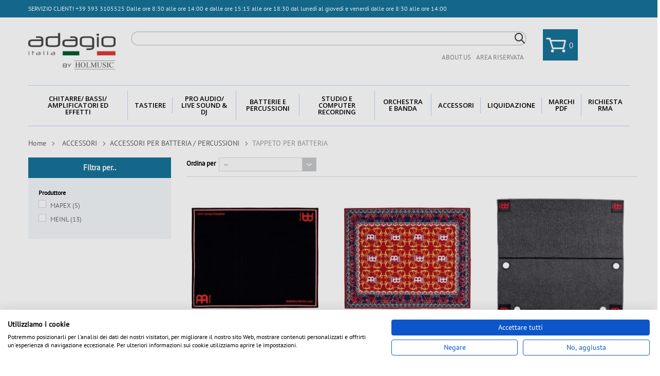

--- FILE ---
content_type: text/html; charset=utf-8
request_url: https://b2b.adagioitalia.it/2516-tappeto-per-batteria
body_size: 30470
content:
<!DOCTYPE HTML>
<!--[if lt IE 7]> <html class="no-js lt-ie9 lt-ie8 lt-ie7" lang="it-it"><![endif]-->
<!--[if IE 7]><html class="no-js lt-ie9 lt-ie8 ie7" lang="it-it"><![endif]-->
<!--[if IE 8]><html class="no-js lt-ie9 ie8" lang="it-it"><![endif]-->
<!--[if gt IE 8]> <html class="no-js ie9" lang="it-it"><![endif]-->
<html lang="it-it">
	<head>
		<script src="https://consent.cookiefirst.com/sites/b2b.adagioitalia.it-8731fb1b-fe19-43c8-943c-8948ab330f35/consent.js"></script>
		<script src='https://www.google.com/recaptcha/api.js'></script>

		<meta charset="utf-8" />
		<title>TAPPETO PER BATTERIA - Adagio Italia</title>
		<meta name="generator" content="PrestaShop" />
		<meta name="robots" content="index,follow"/>
		<meta name="viewport" content="width=device-width, minimum-scale=0.25, maximum-scale=1.6, initial-scale=1.0" />
		<meta name="apple-mobile-web-app-capable" content="yes" />
		<link rel="icon" type="image/vnd.microsoft.icon" href="/img/favicon.ico?1740056573" />
		<link rel="shortcut icon" type="image/x-icon" href="/img/favicon.ico?1740056573" />
			<link rel="stylesheet" href="/themes/ecomm360/css/global.css" type="text/css" media="all" />
			<link rel="stylesheet" href="/themes/ecomm360/css/autoload/highdpi.css" type="text/css" media="all" />
			<link rel="stylesheet" href="/themes/ecomm360/css/autoload/remodal.css" type="text/css" media="all" />
			<link rel="stylesheet" href="/themes/ecomm360/css/autoload/remodal-default-theme.css" type="text/css" media="all" />
			<link rel="stylesheet" href="/themes/ecomm360/css/autoload/responsive-tables.css" type="text/css" media="all" />
			<link rel="stylesheet" href="/themes/ecomm360/css/autoload/sweetalert.css" type="text/css" media="all" />
			<link rel="stylesheet" href="/themes/ecomm360/css/autoload/uniform.default.css" type="text/css" media="all" />
			<link rel="stylesheet" href="/js/jquery/plugins/fancybox/jquery.fancybox.css" type="text/css" media="all" />
			<link rel="stylesheet" href="/themes/ecomm360/css/product_list.css" type="text/css" media="all" />
			<link rel="stylesheet" href="/themes/ecomm360/css/category.css" type="text/css" media="all" />
			<link rel="stylesheet" href="/themes/ecomm360/css/scenes.css" type="text/css" media="all" />
			<link rel="stylesheet" href="/themes/ecomm360/css/modules/blockcart/blockcart.css" type="text/css" media="all" />
			<link rel="stylesheet" href="/js/jquery/plugins/bxslider/jquery.bxslider.css" type="text/css" media="all" />
			<link rel="stylesheet" href="/themes/ecomm360/css/modules/blockcategories/blockcategories.css" type="text/css" media="all" />
			<link rel="stylesheet" href="/themes/ecomm360/css/modules/blockcurrencies/blockcurrencies.css" type="text/css" media="all" />
			<link rel="stylesheet" href="/themes/ecomm360/css/modules/blocklanguages/blocklanguages.css" type="text/css" media="all" />
			<link rel="stylesheet" href="/themes/ecomm360/css/modules/blockcontact/blockcontact.css" type="text/css" media="all" />
			<link rel="stylesheet" href="/modules/paypal/views/css/paypal.css" type="text/css" media="all" />
			<link rel="stylesheet" href="/modules/mmenu/css/mmenu.css" type="text/css" media="all" />
			<link rel="stylesheet" href="/modules/mmenu/css/jquery.mmenu.all.css" type="text/css" media="all" />
			<link rel="stylesheet" href="/themes/ecomm360/css/modules/blocksearch/blocksearch.css" type="text/css" media="all" />
			<link rel="stylesheet" href="/themes/ecomm360/css/modules/blocktags/blocktags.css" type="text/css" media="all" />
			<link rel="stylesheet" href="/themes/ecomm360/css/modules/blockviewed/blockviewed.css" type="text/css" media="all" />
			<link rel="stylesheet" href="/themes/ecomm360/css/modules/themeconfigurator/hooks.css" type="text/css" media="all" />
			<link rel="stylesheet" href="/themes/ecomm360/css/modules/blockwishlist/blockwishlist.css" type="text/css" media="all" />
			<link rel="stylesheet" href="/modules/ph_megamenu/css/font-awesome.css" type="text/css" media="all" />
			<link rel="stylesheet" href="/themes/ecomm360/css/modules/ph_megamenu/ph_megamenu.css" type="text/css" media="all" />
			<link rel="stylesheet" href="/modules/ph_megamenu/css/custom.css" type="text/css" media="all" />
			<link rel="stylesheet" href="/modules/storedelivery/views/css/storedelivery.css" type="text/css" media="all" />
			<link rel="stylesheet" href="/modules/storedelivery/views/css/chosen.css" type="text/css" media="all" />
			<link rel="stylesheet" href="/modules/manucarousel/css/manucarousel.css" type="text/css" media="all" />
			<link rel="stylesheet" href="/modules/manucarousel/css/owl.carousel.css" type="text/css" media="all" />
			<link rel="stylesheet" href="/modules/manucarousel/css/owl.theme.css" type="text/css" media="all" />
			<link rel="stylesheet" href="/modules/riskassets/views/css/front.css" type="text/css" media="all" />
			<link rel="stylesheet" href="/js/jquery/ui/themes/base/jquery.ui.core.css" type="text/css" media="all" />
			<link rel="stylesheet" href="/js/jquery/ui/themes/base/jquery.ui.slider.css" type="text/css" media="all" />
			<link rel="stylesheet" href="/js/jquery/ui/themes/base/jquery.ui.theme.css" type="text/css" media="all" />
			<link rel="stylesheet" href="/themes/ecomm360/css/modules/blocklayered/blocklayered.css" type="text/css" media="all" />
			<link rel="stylesheet" href="/modules/holmusicinfo/views/css/front.css" type="text/css" media="all" />
		<script type="text/javascript">
var CUSTOMIZE_TEXTFIELD = 1;
var FancyboxI18nClose = 'Close';
var FancyboxI18nNext = 'Next';
var FancyboxI18nPrev = 'Previous';
var added_to_wishlist = 'Aggiunto correttamente alla tua lista dei desideri';
var ajax_allowed = true;
var ajaxsearch = false;
var baseDir = 'https://b2b.adagioitalia.it/';
var baseUri = 'https://b2b.adagioitalia.it/';
var blocklayeredSliderName = {"price":"Prezzo","weight":"peso"};
var blocksearch_type = 'top';
var comparator_max_item = 0;
var comparedProductsIds = [];
var contentOnly = false;
var customizationIdMessage = 'Personalizzazione n° ';
var delete_txt = 'Rimuovere';
var displayList = false;
var elementRecaptcha = '<div class="g-recaptcha" data-sitekey="6LePZNIZAAAAABB724lfomQi1i8YF3ls2AL3WiK5" data-size="invisible" data-callback="callbackRecaptcha"></div>';
var filters = [{"type_lite":"manufacturer","type":"manufacturer","id_key":0,"name":"Produttore","values":{"49":{"name":"MAPEX","nbr":"5","link":"https:\/\/b2b.adagioitalia.it\/2516-tappeto-per-batteria#produttore-mapex","rel":""},"13":{"name":"MEINL","nbr":"13","link":"https:\/\/b2b.adagioitalia.it\/2516-tappeto-per-batteria#produttore-meinl","rel":""}},"filter_show_limit":"0","filter_type":"0"}];
var freeProductTranslation = '¡Gratis!';
var freeShippingTranslation = 'Spedizione gratuita';
var generated_date = 1764743315;
var hasDeliveryAddress = false;
var id_lang = 11;
var img_dir = 'https://b2b.adagioitalia.it/themes/ecomm360/img/';
var instantsearch = false;
var isGuest = 0;
var isLogged = 0;
var isMobile = false;
var isPsVersion17 = false;
var loggin_required = 'Devi essere registrato per gestire la tua lista dei desideri.';
var max_item = 'You cannot add more than 0 product(s) to the product comparison';
var menuname = 'megamenu';
var min_item = 'Please select at least one product';
var mywishlist_url = 'https://b2b.adagioitalia.it/module/blockwishlist/mywishlist';
var page_name = 'category';
var param_product_url = '#';
var priceDisplayMethod = 0;
var priceDisplayPrecision = 2;
var quickView = true;
var recaptchaContactForm = '1';
var recaptchaDataSiteKey = '6LePZNIZAAAAABB724lfomQi1i8YF3ls2AL3WiK5';
var recaptchaLoginForm = '1';
var recaptchaRegistrationForm = '1';
var recaptchaType = '0';
var removingLinkText = 'Elimina questo prodotto dal mio carrello';
var request = 'https://b2b.adagioitalia.it/2516-tappeto-per-batteria';
var roundMode = 2;
var static_token = '2904d655cf3ef48082b95f7c08113ccb';
var toBeDetermined = 'A determinar';
var token = '031903f320fa2eef8792b4452fd67d80';
var usingSecureMode = true;
var wishlistProductsIds = false;
</script>

		<script type="text/javascript" src="/js/jquery/jquery-1.11.0.min.js"></script>
		<script type="text/javascript" src="/js/jquery/jquery-migrate-1.2.1.min.js"></script>
		<script type="text/javascript" src="/js/jquery/plugins/jquery.easing.js"></script>
		<script type="text/javascript" src="/js/tools.js"></script>
		<script type="text/javascript" src="/themes/ecomm360/js/global.js"></script>
		<script type="text/javascript" src="/themes/ecomm360/js/autoload/10-bootstrap.min.js"></script>
		<script type="text/javascript" src="/themes/ecomm360/js/autoload/15-jquery.total-storage.min.js"></script>
		<script type="text/javascript" src="/themes/ecomm360/js/autoload/15-jquery.uniform-modified.js"></script>
		<script type="text/javascript" src="/themes/ecomm360/js/autoload/remodal.js"></script>
		<script type="text/javascript" src="/themes/ecomm360/js/autoload/sweetalert.min.js"></script>
		<script type="text/javascript" src="/js/jquery/plugins/fancybox/jquery.fancybox.js"></script>
		<script type="text/javascript" src="https://www.google.com/recaptcha/api.js?hl=it"></script>
		<script type="text/javascript" src="/modules/psrecaptcha/views/js/reCaptchaV2Invisible.js"></script>
		<script type="text/javascript" src="/themes/ecomm360/js/category.js"></script>
		<script type="text/javascript" src="/themes/ecomm360/js/modules/blockcart/ajax-cart.js"></script>
		<script type="text/javascript" src="/js/jquery/plugins/jquery.scrollTo.js"></script>
		<script type="text/javascript" src="/js/jquery/plugins/jquery.serialScroll.js"></script>
		<script type="text/javascript" src="/js/jquery/plugins/bxslider/jquery.bxslider.js"></script>
		<script type="text/javascript" src="/themes/ecomm360/js/tools/treeManagement.js"></script>
		<script type="text/javascript" src="/modules/mmenu/js/mmenu.js"></script>
		<script type="text/javascript" src="/modules/mmenu/js/jquery.mmenu.min.all.js"></script>
		<script type="text/javascript" src="/themes/ecomm360/js/modules/blockwishlist/js/ajax-wishlist.js"></script>
		<script type="text/javascript" src="/modules/ph_megamenu/js/ph_megamenu.js"></script>
		<script type="text/javascript" src="/modules/ph_megamenu/js/custom.js"></script>
		<script type="text/javascript" src="/modules/ph_megamenu/js/jquery.fitvids.js"></script>
		<script type="text/javascript" src="/js/jquery/plugins/jquery.hoverIntent.js"></script>
		<script type="text/javascript" src="/modules/storedelivery/views/css/chosen.jquery.js"></script>
		<script type="text/javascript" src="https://maps.google.com/maps/api/js?sensor=true&amp;amp;region=IT"></script>
		<script type="text/javascript" src="/modules/plpganalytics/views/js/plAnalyticsLib.js"></script>
		<script type="text/javascript" src="/modules/riskassets/views/js/front.js"></script>
		<script type="text/javascript" src="/themes/ecomm360/js/modules/blocklayered/blocklayered.js"></script>
		<script type="text/javascript" src="/js/jquery/ui/jquery.ui.core.min.js"></script>
		<script type="text/javascript" src="/js/jquery/ui/jquery.ui.widget.min.js"></script>
		<script type="text/javascript" src="/js/jquery/ui/jquery.ui.mouse.min.js"></script>
		<script type="text/javascript" src="/js/jquery/ui/jquery.ui.slider.min.js"></script>
		<script type="text/javascript" src="/modules/ganalytics/views/js/GoogleAnalyticActionLib.js"></script>
		<script type="text/javascript" src="/modules/holmusicinfo/views/js/front.js"></script>
			
<link rel="alternate" type="application/rss+xml" title="TAPPETO PER BATTERIA - Adagio Italia" href="https://b2b.adagioitalia.it/modules/feeder/rss.php?id_category=2516&amp;orderby=date_upd&amp;orderway=desc" /><script type="text/javascript">/*
* 2007-2015 PrestaShop
*
* NOTICE OF LICENSE
*
* This source file is subject to the Academic Free License (AFL 3.0)
* that is bundled with this package in the file LICENSE.txt.
* It is also available through the world-wide-web at this URL:
* http://opensource.org/licenses/afl-3.0.php
* If you did not receive a copy of the license and are unable to
* obtain it through the world-wide-web, please send an email
* to license@prestashop.com so we can send you a copy immediately.
*
* DISCLAIMER
*
* Do not edit or add to this file if you wish to upgrade PrestaShop to newer
* versions in the future. If you wish to customize PrestaShop for your
* needs please refer to http://www.prestashop.com for more information.
*
*  @author    PrestaShop SA <contact@prestashop.com>
*  @copyright 2007-2015 PrestaShop SA
*  @license   http://opensource.org/licenses/afl-3.0.php  Academic Free License (AFL 3.0)
*  International Registered Trademark & Property of PrestaShop SA
*/



function updateFormDatas()
{
	var nb = $('#quantity_wanted').val();
	var id = $('#idCombination').val();

	$('#paypal_payment_form input[name=quantity]').val(nb);
	$('#paypal_payment_form input[name=id_p_attr]').val(id);
}
	
$(document).ready( function() {

	if($('#in_context_checkout_enabled').val() != 1)
	{
		$('#payment_paypal_express_checkout').click(function() {
			$('#paypal_payment_form').submit();
			return false;
		});
	}

	

	$('#paypal_payment_form').live('submit', function() {
		updateFormDatas();
	});

	function displayExpressCheckoutShortcut() {
		var id_product = $('input[name="id_product"]').val();
		var id_product_attribute = $('input[name="id_product_attribute"]').val();
		$.ajax({
			type: "GET",
			url: baseDir+'/modules/paypal/express_checkout/ajax.php',
			data: { get_qty: "1", id_product: id_product, id_product_attribute: id_product_attribute },
			cache: false,
			success: function(result) {
				if (result == '1') {
					$('#container_express_checkout').slideDown();
				} else {
					$('#container_express_checkout').slideUp();
				}
				return true;
			}
		});
	}

	$('select[name^="group_"]').change(function () {
		setTimeout(function(){displayExpressCheckoutShortcut()}, 500);
	});

	$('.color_pick').click(function () {
		setTimeout(function(){displayExpressCheckoutShortcut()}, 500);
	});

	if($('body#product').length > 0)
		setTimeout(function(){displayExpressCheckoutShortcut()}, 500);
	
	
			

	var modulePath = 'modules/paypal';
	var subFolder = '/integral_evolution';
	
			var baseDirPP = baseDir.replace('http:', 'https:');
		
	var fullPath = baseDirPP + modulePath + subFolder;
	var confirmTimer = false;
		
	if ($('form[target="hss_iframe"]').length == 0) {
		if ($('select[name^="group_"]').length > 0)
			displayExpressCheckoutShortcut();
		return false;
	} else {
		checkOrder();
	}

	function checkOrder() {
		if(confirmTimer == false)
			confirmTimer = setInterval(getOrdersCount, 1000);
	}

	});


</script>            <script type="text/javascript" data-keepinline>

            var isoCode = 'EUR'; // Get Iso Code Coin

            // Initialize Analytics in all pages
            
                (function(i,s,o,g,r,a,m){
                    i['GoogleAnalyticsObject']=r;
                    i[r]=i[r]||function(){
                        (i[r].q=i[r].q||[]).push(arguments)
                    }, i[r].l=1*new Date();
                    a=s.createElement(o), m=s.getElementsByTagName(o)[0];
                    a.async=1;
                    a.src=g;
                    m.parentNode.insertBefore(a,m)
                })(window,document,'script','//www.google-analytics.com/analytics.js','ga');
            

                            ga('create', 'UA-91635525-1', 'auto');
                                        // Enables the Display Features Tracking
                ga('require', 'displayfeatures');
                                        // Enables the Enhanced Linkng Tracking
                ga('require', 'linkid');
                        
            ga('require', 'ec'); // Initialize Enhanced Ecommerce
            if (isoCode !== null) {
                // Set currency to GA
                ga('set', '&cu', isoCode);
            }

        </script>
          <!-- START OF DOOFINDER SCRIPT -->
  <script type="text/javascript">
var doofinder_script ='//cdn.doofinder.com/media/js/doofinder-classic.7.latest.min.js';
(function(d,t){var f=d.createElement(t),s=d.getElementsByTagName(t)[0];f.async=1;
f.src=('https:'==location.protocol?'https:':'http:')+doofinder_script;
f.setAttribute('charset','utf-8');
s.parentNode.insertBefore(f,s)}(document,'script'));

var dfClassicLayers = [{
  "queryInput": "#search_query_top",
  "hashid": "6ad8f9c727f61261fddd5b28d3d75c41",
  "zone": "eu1",
  "display": {
    "lang": "it",
    "width": "100%",
	"left": 0,
    "dtop": 33,
	"facets": {
      "attached": "left"
    }
  }
}];
</script>
  <!-- END OF DOOFINDER SCRIPT -->

  <!-- START OF DOOFINDER CSS -->
  
  <!-- END OF DOOFINDER CSS -->
  <!-- TO REGISTER CLICKS -->
<script>
  var dfProductLinks = [];
  var dfLinks = Object.keys(dfProductLinks);
  if(dfLinks.length){
  	$(document).on('ready', function(){
	  	$('a').click(function(){
	  		var link = $(this);
	  		var href = $(this).attr('href');
	  		var dfLayer;
	  		if(typeof(dfClassicLayers)!='undefined'){
	  			dfLayer = dfClassicLayers[0];
	  		}
	  		else if (typeof(dfFullscreenLayers)!='undefined'){
	  			dfLayer = dfFullscreenLayers[0];
	  		}
	  		dfLinks.forEach(function(item){
	  			if(href.indexOf(item) > -1 && typeof(dfLayer) != 'undefined'){
	  				var hashid = dfLayer.layerOptions.hashid;
					var cookie = Cookies.getJSON('dfhit' + hashid);
					var query = cookie.query;
	  				dfLayer.controller.registerClick(dfProductLinks[item], {
	  					"query": query
	  				});
	  			}
	  		});
	  	});
	  });
  }
  
</script>  
  <!-- END OF TO REGISTER CLICKS -->

			<script type="text/javascript">
				(window.gaDevIds=window.gaDevIds||[]).push('d6YPbH');
				(function(i,s,o,g,r,a,m){i['GoogleAnalyticsObject']=r;i[r]=i[r]||function(){
				(i[r].q=i[r].q||[]).push(arguments)},i[r].l=1*new Date();a=s.createElement(o),
				m=s.getElementsByTagName(o)[0];a.async=1;a.src=g;m.parentNode.insertBefore(a,m)
				})(window,document,'script','//www.google-analytics.com/analytics.js','ga');
				ga('create', 'UA-91635525-2', 'auto');
				ga('require', 'ec');</script>
		<link rel="stylesheet" href="https://fonts.googleapis.com/css?family=Open+Sans:300,600&amp;subset=latin,latin-ext" type="text/css" media="all" />
		<!--[if IE 8]>
		<script src="https://oss.maxcdn.com/libs/html5shiv/3.7.0/html5shiv.js"></script>
		<script src="https://oss.maxcdn.com/libs/respond.js/1.3.0/respond.min.js"></script>
		<![endif]-->
                
    
	<link rel="stylesheet" href="https://cdnjs.cloudflare.com/ajax/libs/font-awesome/6.1.1/css/all.min.css" type="text/css" media="all" />
	
	</head>
	<body id="category" class="category category-2516 category-tappeto-per-batteria hide-right-column lang_it">




					<div id="page">
			<div class="header-container">
				<header id="header">
					<div class="banner">
						<div class="container">
							<div class="row">
								
							</div>
						</div>
					</div>
					<div class="nav">
						<div class="container">
							<div class="row">
								<nav><!-- Box MMENU -->
    <!-- Box Search Bar -->
    <div id="search-bar" class="sf-search noBack hidden">
        <form id="searchbox" action="https://b2b.adagioitalia.it/buscar" method="get">
            <p>
                <input type="hidden" name="controller" value="search" />
                <input type="hidden" value="position" name="orderby"/>
                <input type="hidden" value="desc" name="orderway"/>
                <input type="text" name="search_query" placeholder="Buscar..."/>
                <button type="submit" class="search-button"></button>
                <a href="#" class="search-close"></a>
            </p>
        </form>
    </div><!-- end Box Search Bar -->

    <!-- Box Search Bar -->            
    <div id="mmenu" class="visible-xs visible-sm">
        <!-- Top menu -->
        <ul>
            <!-- Toggle Menu -->
            <li class="mmenu-toggle">
                <a href="#main-menu">
                     <i class="icon icon-align-justify"></i>
                </a> 
            </li>

            <!-- Language -->
                        
            <!-- Contact -->
            <li class="mmenu-contact">
                <a href="https://b2b.adagioitalia.it/contattaci">
                     <i class="icon icon-envelope"></i>
                </a> 
            </li>
            
             <!-- Account -->
            <li class="mmenu-account">
                <a href="https://b2b.adagioitalia.it/il-mio-account">
                     <i class="icon icon-user"></i>
                </a> 
            </li>

            <!-- Search -->
            <li class="mmenu-search">
                <a id="btn-mmenu-search" href="javascript:;">
                     <i class="icon icon-search"></i>
                </a> 
            </li>

            <!-- Cart -->
            <li class="mmenu-cart">
                <a href="https://b2b.adagioitalia.it/carrito">
                    <span class="ajax_cart_quantity badge">0</span>
                    <i class="icon icon-shopping-cart"></i>
                </a> 
            </li>
        </ul><!-- end Top menu -->

       

        <!-- Main Menu -->
        <div id="main-menu">
                                                    
                                        </div><!-- end Main Menu --> 
      
    </div><!-- end Box Search Bar -->
<!-- end Box MMENU --><!-- Block currencies module -->
<!-- /Block currencies module -->

<span class="shop-link">
    SERVIZIO CLIENTI +39 393 3105525 Dalle ore 8:30 alle ore 14:00 e dalle ore 15:15 alle ore 18:30 dal lunedì al giovedì e venerdì dalle ore 8:30 alle ore 14:00
</span>


</nav>
							</div>
						</div>
					</div>
					<div>
						<div class="container">
							<div class="row">
								<div id="header_logo" class="col-xs-6 col-md-2">
									
										<a href="https://b2b.adagioitalia.it/" title="Adagio Italia">
											<img class="logo img-responsive" src="https://b2b.adagioitalia.it/img/adagio-it-logo-1739263479.jpg" alt="Adagio Italia" width="174px" />
										</a>
									
								</div>
								<!-- Block search module TOP -->
<div id="search_block_top" class="col-sm-8 clearfix">
	<form id="searchbox" method="get" action="//b2b.adagioitalia.it/buscar" >
		<input type="hidden" name="controller" value="search" />
		<input type="hidden" name="orderby" value="position" />
		<input type="hidden" name="orderway" value="desc" />
		<input class="search_query form-control" type="text" id="search_query_top" name="search_query" placeholder=" " value="" />
		<button type="submit" name="submit_search" class="btn btn-default button-search">
			<img src="https://b2b.adagioitalia.it/themes/ecomm360/img/lupa.png"/>
		</button>
	</form>
        <div>
            <div class="pull-left links-top-nav">
							</div>
            <div class="pull-right links-top-nav">
                <ul>
                    <li>
                                                     <a href="https://b2b.adagioitalia.it/il-mio-account" title="Accedi al tuo account">
                                AREA RISERVATA 
                            </a>
                                            
                    </li>     
                     
                    
                    <li>
                        
                        <a href="https://b2b.adagioitalia.it/content/4-about-us" title="ABOUT US">
                        ABOUT US
                        </a>
                    </li>
                </ul>
            </div>
        </div>
</div>
<!-- /Block search module TOP --><!-- MODULE Block cart -->
<div class="blockcart_top col-sm-1 clearfix header_user_catalog">
	<div class="shopping_cart pull-right">
		<a href="https://b2b.adagioitalia.it/ordine-veloce" title="Vedere il mio carrello" rel="nofollow">
                    <img src="https://b2b.adagioitalia.it/themes/ecomm360/img/carrito.png"/>
			
			<span class="ajax_cart_quantity">0</span>
			
		</a>
			</div>
</div>


<!-- /MODULE Block cart -->
							</div>
						</div>
					</div>
				</header>
			</div>
			       					<div id="columns-container" class="columns-container" >
					
                <div id="columns">
                    <div class="container">
                        <div class="ph_megamenu_mobile_toggle container">
	<a href="#" class="show_megamenu"><i class="fa fa-bars"></i>Show menu</a>
	<a href="#" class="hide_megamenu"><i class="fa fa-times"></i>Hide menu</a>
</div>
<div id="ph_megamenu_wrapper" class="clearBoth container">
	<nav role="navigation">
		<ul id="ph_megamenu" class="ph_megamenu">
							<li class="menu_link_78  ">
					<a class=" " href="/2288-chitarre-bassi-amplificatori-ed-effetti" title="CHITARRE/ BASSI/ AMPLIFICATORI ED EFFETTI" >
												
						<span class="">CHITARRE/ BASSI/ AMPLIFICATORI ED EFFETTI</span>

											</a>
					
					
					
					
					
											<script>
$(".dropdown ul li").hover(function() { // Mouse over
  $(this).siblings().stop();
  $(this).parent().siblings().stop().addClass("actiu"); 
}, function() { // Mouse out
  $(this).siblings().stop();
  $(this).parent().siblings().stop().removeClass("actiu");
});
</script>
<ul class="ph-dropdown-categories dropdown nivell1">
		<li class="dropdown_cat_2287 fletxa">
		<a href="https://b2b.adagioitalia.it/2287-amplificatori">
			AMPLIFICATORI
		</a>
		
				<ul class="dropdown nivell2">
						<li class="dropdown_cat_child_2286">
				<a href="https://b2b.adagioitalia.it/2286-amplificatore-combo-per-chitarra">
					AMPLIFICATORE COMBO PER CHITARRA
				</a>
				
							</li>
						<li class="dropdown_cat_child_2310">
				<a href="https://b2b.adagioitalia.it/2310-pedale-commutatore-per-amplificatore">
					PEDALE COMMUTATORE PER AMPLIFICATORE
				</a>
				
							</li>
						<li class="dropdown_cat_child_2311">
				<a href="https://b2b.adagioitalia.it/2311-cassa-acustica-per-chitarra">
					CASSA ACUSTICA PER CHITARRA
				</a>
				
							</li>
						<li class="dropdown_cat_child_2334">
				<a href="https://b2b.adagioitalia.it/2334-cassa-acustica-per-basso">
					CASSA ACUSTICA PER BASSO
				</a>
				
							</li>
						<li class="dropdown_cat_child_2337">
				<a href="https://b2b.adagioitalia.it/2337-amplificatore-testata-per-chitarra">
					AMPLIFICATORE TESTATA PER CHITARRA
				</a>
				
							</li>
						<li class="dropdown_cat_child_2340">
				<a href="https://b2b.adagioitalia.it/2340-amplificatore-testata-per-basso">
					AMPLIFICATORE TESTATA PER BASSO
				</a>
				
							</li>
						<li class="dropdown_cat_child_2490">
				<a href="https://b2b.adagioitalia.it/2490-valvola-di-ricambio">
					VALVOLA DI RICAMBIO
				</a>
				
							</li>
						<li class="dropdown_cat_child_2492">
				<a href="https://b2b.adagioitalia.it/2492-amplificatore-stack-testatacassa">
					AMPLIFICATORE STACK (TESTATA+CASSA)
				</a>
				
									<ul class="dropdown">
												<li>
							<a href="https://b2b.adagioitalia.it/2491-stack-per-chitarra">
								STACK PER CHITARRA
							</a>
						</li>
											</ul>
							</li>
						<li class="dropdown_cat_child_2503">
				<a href="https://b2b.adagioitalia.it/2503-amplificatore-combo-per-basso">
					AMPLIFICATORE COMBO PER BASSO
				</a>
				
							</li>
						<li class="dropdown_cat_child_2557">
				<a href="https://b2b.adagioitalia.it/2557-amplificatore-per-chitarra-acustica">
					AMPLIFICATORE PER CHITARRA ACUSTICA
				</a>
				
							</li>
						<li class="dropdown_cat_child_2670">
				<a href="https://b2b.adagioitalia.it/2670-amplificatore-mixer-multi-strumenti">
					AMPLIFICATORE-MIXER MULTI STRUMENTI
				</a>
				
							</li>
					</ul>
			</li>
		<li class="dropdown_cat_2293 fletxa">
		<a href="https://b2b.adagioitalia.it/2293-effetti">
			EFFETTI
		</a>
		
				<ul class="dropdown nivell2">
						<li class="dropdown_cat_child_2292">
				<a href="https://b2b.adagioitalia.it/2292-pedale-effetto">
					PEDALE EFFETTO
				</a>
				
									<ul class="dropdown">
												<li>
							<a href="https://b2b.adagioitalia.it/2291-pedale-distorsore">
								PEDALE DISTORSORE
							</a>
						</li>
												<li>
							<a href="https://b2b.adagioitalia.it/2296-pedale-compressore">
								PEDALE COMPRESSORE
							</a>
						</li>
												<li>
							<a href="https://b2b.adagioitalia.it/2332-pedale-accordatore">
								PEDALE ACCORDATORE
							</a>
						</li>
												<li>
							<a href="https://b2b.adagioitalia.it/2333-pedale-overdrive">
								PEDALE OVERDRIVE
							</a>
						</li>
												<li>
							<a href="https://b2b.adagioitalia.it/2558-pedale-effetto-altri">
								PEDALE EFFETTO (ALTRI)
							</a>
						</li>
												<li>
							<a href="https://b2b.adagioitalia.it/2561-pedale-stompbox">
								PEDALE STOMPBOX
							</a>
						</li>
												<li>
							<a href="https://b2b.adagioitalia.it/2601-pedale-preamp">
								PEDALE PREAMP
							</a>
						</li>
												<li>
							<a href="https://b2b.adagioitalia.it/2617-pedale-wah-wah">
								PEDALE WAH-WAH
							</a>
						</li>
												<li>
							<a href="https://b2b.adagioitalia.it/2631-pedale-loop">
								PEDALE LOOP
							</a>
						</li>
												<li>
							<a href="https://b2b.adagioitalia.it/2685-pedale-espressione">
								PEDALE ESPRESSIONE
							</a>
						</li>
											</ul>
							</li>
						<li class="dropdown_cat_child_2496">
				<a href="https://b2b.adagioitalia.it/2496-pedaliera-multi-effetto-da-terra">
					PEDALIERA MULTI-EFFETTO DA TERRA
				</a>
				
									<ul class="dropdown">
												<li>
							<a href="https://b2b.adagioitalia.it/2495-pedaliera-multieffetto-a-terra-per-chitarra">
								PEDALIERA MULTIEFFETTO A TERRA PER CHITARRA
							</a>
						</li>
												<li>
							<a href="https://b2b.adagioitalia.it/2680-pedaliera-multieffetto-a-terra-per-basso">
								PEDALIERA MULTIEFFETTO A TERRA PER BASSO
							</a>
						</li>
											</ul>
							</li>
						<li class="dropdown_cat_child_2686">
				<a href="https://b2b.adagioitalia.it/2686-simulatore-di-amplificatore">
					SIMULATORE DI AMPLIFICATORE
				</a>
				
							</li>
					</ul>
			</li>
		<li class="dropdown_cat_2343 fletxa">
		<a href="https://b2b.adagioitalia.it/2343-altri-strumenti-a-corda">
			ALTRI STRUMENTI A CORDA
		</a>
		
				<ul class="dropdown nivell2">
						<li class="dropdown_cat_child_2342">
				<a href="https://b2b.adagioitalia.it/2342-ukulele">
					UKULELE
				</a>
				
									<ul class="dropdown">
												<li>
							<a href="https://b2b.adagioitalia.it/2341-ukulele-speciale">
								UKULELE SPECIALE
							</a>
						</li>
												<li>
							<a href="https://b2b.adagioitalia.it/2429-ukulele-soprano">
								UKULELE SOPRANO
							</a>
						</li>
												<li>
							<a href="https://b2b.adagioitalia.it/2430-ukulele-concerto">
								UKULELE CONCERTO
							</a>
						</li>
												<li>
							<a href="https://b2b.adagioitalia.it/2431-ukulele-tenore">
								UKULELE TENORE
							</a>
						</li>
												<li>
							<a href="https://b2b.adagioitalia.it/2432-ukulele-elettrificato-soprano">
								UKULELE ELETTRIFICATO SOPRANO
							</a>
						</li>
												<li>
							<a href="https://b2b.adagioitalia.it/2434-guitalele">
								GUITALELE
							</a>
						</li>
												<li>
							<a href="https://b2b.adagioitalia.it/2511-ukulele-elettrificato-tenore">
								UKULELE ELETTRIFICATO TENORE
							</a>
						</li>
												<li>
							<a href="https://b2b.adagioitalia.it/2512-ukulele-basso">
								UKULELE BASSO
							</a>
						</li>
												<li>
							<a href="https://b2b.adagioitalia.it/2569-ukulele-elettrificato-bartono">
								UKULELE ELETTRIFICATO BAR–TONO
							</a>
						</li>
												<li>
							<a href="https://b2b.adagioitalia.it/2595-ukulele-elettrificato-concerto">
								UKULELE ELETTRIFICATO CONCERTO
							</a>
						</li>
												<li>
							<a href="https://b2b.adagioitalia.it/2596-ukulele-mancino">
								UKULELE MANCINO
							</a>
						</li>
												<li>
							<a href="https://b2b.adagioitalia.it/2597-ukulele-baritono">
								UKULELE BARITONO
							</a>
						</li>
												<li>
							<a href="https://b2b.adagioitalia.it/2663-ukulele-sopranino">
								UKULELE SOPRANINO
							</a>
						</li>
											</ul>
							</li>
						<li class="dropdown_cat_child_2433">
				<a href="https://b2b.adagioitalia.it/2433-mandolino">
					MANDOLINO
				</a>
				
							</li>
						<li class="dropdown_cat_child_2574">
				<a href="https://b2b.adagioitalia.it/2574-banjo">
					BANJO
				</a>
				
							</li>
					</ul>
			</li>
		<li class="dropdown_cat_2409 fletxa">
		<a href="https://b2b.adagioitalia.it/2409-chitarre-acustiche">
			CHITARRE ACUSTICHE
		</a>
		
				<ul class="dropdown nivell2">
						<li class="dropdown_cat_child_2408">
				<a href="https://b2b.adagioitalia.it/2408-chitarra-classica">
					CHITARRA CLASSICA
				</a>
				
									<ul class="dropdown">
												<li>
							<a href="https://b2b.adagioitalia.it/2407-chitarra-classica-12">
								CHITARRA CLASSICA 1/2
							</a>
						</li>
												<li>
							<a href="https://b2b.adagioitalia.it/2410-chitarra-classica-3-4">
								CHITARRA CLASSICA 3/4
							</a>
						</li>
												<li>
							<a href="https://b2b.adagioitalia.it/2411-chitarra-classica-4-4">
								CHITARRA CLASSICA 4/4
							</a>
						</li>
												<li>
							<a href="https://b2b.adagioitalia.it/2414-chitarra-classica-con-pre">
								CHITARRA CLASSICA CON PRE
							</a>
						</li>
												<li>
							<a href="https://b2b.adagioitalia.it/2581-chitarra-classica-14">
								CHITARRA CLASSICA 1/4
							</a>
						</li>
												<li>
							<a href="https://b2b.adagioitalia.it/2582-chitarra-classica-7-8">
								CHITARRA CLASSICA 7/8
							</a>
						</li>
												<li>
							<a href="https://b2b.adagioitalia.it/2583-chitarra-classica-per-mancini">
								CHITARRA CLASSICA PER MANCINI
							</a>
						</li>
											</ul>
							</li>
						<li class="dropdown_cat_child_2416">
				<a href="https://b2b.adagioitalia.it/2416-chitarra-acustica">
					CHITARRA ACUSTICA
				</a>
				
									<ul class="dropdown">
												<li>
							<a href="https://b2b.adagioitalia.it/2415-chitarra-acustica-6-corde">
								CHITARRA ACUSTICA 6 CORDE
							</a>
						</li>
												<li>
							<a href="https://b2b.adagioitalia.it/2418-chitarra-acustica-6-corde-con-cutaway">
								CHITARRA ACUSTICA 6 CORDE CON CUTAWAY
							</a>
						</li>
												<li>
							<a href="https://b2b.adagioitalia.it/2661-chitarra-acustica-12-corde">
								CHITARRA ACUSTICA 12 CORDE
							</a>
						</li>
											</ul>
							</li>
						<li class="dropdown_cat_child_2420">
				<a href="https://b2b.adagioitalia.it/2420-chitarra-elettroacustica">
					CHITARRA ELETTROACUSTICA
				</a>
				
									<ul class="dropdown">
												<li>
							<a href="https://b2b.adagioitalia.it/2419-chitarra-elettroacustica-6-corde-con-cutaway">
								CHITARRA ELETTROACUSTICA 6 CORDE CON CUTAWAY
							</a>
						</li>
												<li>
							<a href="https://b2b.adagioitalia.it/2603-chitarra-elettroacustica-6-corde">
								CHITARRA ELETTROACUSTICA 6 CORDE
							</a>
						</li>
											</ul>
							</li>
						<li class="dropdown_cat_child_2471">
				<a href="https://b2b.adagioitalia.it/2471-chitarra-flamenco">
					CHITARRA FLAMENCO
				</a>
				
							</li>
						<li class="dropdown_cat_child_2555">
				<a href="https://b2b.adagioitalia.it/2555-chitarra-elettroacustica-corde-in-nylon">
					CHITARRA ELETTROACUSTICA CORDE IN NYLON
				</a>
				
							</li>
						<li class="dropdown_cat_child_2660">
				<a href="https://b2b.adagioitalia.it/2660-chitarra-acustica-elettroacustica-per-mancini">
					CHITARRA ACUSTICA / ELETTROACUSTICA / PER MANCINI
				</a>
				
									<ul class="dropdown">
												<li>
							<a href="https://b2b.adagioitalia.it/2659-chitarra-acustica-per-mancini">
								CHITARRA ACUSTICA PER MANCINI
							</a>
						</li>
											</ul>
							</li>
					</ul>
			</li>
		<li class="dropdown_cat_2413 fletxa">
		<a href="https://b2b.adagioitalia.it/2413-pack-chitarra-basso-amplificazione">
			PACK CHITARRA/ BASSO/ AMPLIFICAZIONE
		</a>
		
				<ul class="dropdown nivell2">
						<li class="dropdown_cat_child_2412">
				<a href="https://b2b.adagioitalia.it/2412-pack-chitarra-classica">
					PACK CHITARRA CLASSICA
				</a>
				
							</li>
						<li class="dropdown_cat_child_2417">
				<a href="https://b2b.adagioitalia.it/2417-pack-chitarra-acustica">
					PACK CHITARRA ACUSTICA
				</a>
				
							</li>
						<li class="dropdown_cat_child_2424">
				<a href="https://b2b.adagioitalia.it/2424-pack-chitarra-elettrica">
					PACK CHITARRA ELETTRICA
				</a>
				
							</li>
						<li class="dropdown_cat_child_2428">
				<a href="https://b2b.adagioitalia.it/2428-pack-basso">
					PACK BASSO
				</a>
				
							</li>
					</ul>
			</li>
		<li class="dropdown_cat_2423 fletxa">
		<a href="https://b2b.adagioitalia.it/2423-chitarre-elettriche">
			CHITARRE ELETTRICHE
		</a>
		
				<ul class="dropdown nivell2">
						<li class="dropdown_cat_child_2422">
				<a href="https://b2b.adagioitalia.it/2422-chitarra-elettrica-solid-body">
					CHITARRA ELETTRICA SOLID BODY
				</a>
				
									<ul class="dropdown">
												<li>
							<a href="https://b2b.adagioitalia.it/2421-chitarra-elettrica-st">
								CHITARRA ELETTRICA ST
							</a>
						</li>
												<li>
							<a href="https://b2b.adagioitalia.it/2425-chitarra-elettrica-double-cut">
								CHITARRA ELETTRICA DOUBLE CUT
							</a>
						</li>
												<li>
							<a href="https://b2b.adagioitalia.it/2426-chitarra-elettrica-tl">
								CHITARRA ELETTRICA TL
							</a>
						</li>
												<li>
							<a href="https://b2b.adagioitalia.it/2427-chitarra-elettrica-single-cut">
								CHITARRA ELETTRICA SINGLE CUT
							</a>
						</li>
												<li>
							<a href="https://b2b.adagioitalia.it/2653-altre-chitarre-elettriche">
								ALTRE CHITARRE ELETTRICHE
							</a>
						</li>
											</ul>
							</li>
						<li class="dropdown_cat_child_2655">
				<a href="https://b2b.adagioitalia.it/2655-chitarra-elettrica-per-mancini">
					CHITARRA ELETTRICA PER MANCINI
				</a>
				
									<ul class="dropdown">
												<li>
							<a href="https://b2b.adagioitalia.it/2654-chitarra-elettrica-6-corde-per-mancini">
								CHITARRA ELETTRICA 6 CORDE PER MANCINI
							</a>
						</li>
											</ul>
							</li>
						<li class="dropdown_cat_child_2656">
				<a href="https://b2b.adagioitalia.it/2656-chitarra-elettrica-hollow-body">
					CHITARRA ELETTRICA HOLLOW BODY
				</a>
				
							</li>
					</ul>
			</li>
		<li class="dropdown_cat_2506 fletxa">
		<a href="https://b2b.adagioitalia.it/2506-bassi">
			BASSI
		</a>
		
				<ul class="dropdown nivell2">
						<li class="dropdown_cat_child_2505">
				<a href="https://b2b.adagioitalia.it/2505-basso-elettrico">
					BASSO ELETTRICO
				</a>
				
									<ul class="dropdown">
												<li>
							<a href="https://b2b.adagioitalia.it/2504-basso-4-corde">
								BASSO 4 CORDE
							</a>
						</li>
												<li>
							<a href="https://b2b.adagioitalia.it/2658-basso-8-corde">
								BASSO 8 CORDE
							</a>
						</li>
												<li>
							<a href="https://b2b.adagioitalia.it/2665-basso-5-corde">
								BASSO 5 CORDE
							</a>
						</li>
											</ul>
							</li>
						<li class="dropdown_cat_child_2571">
				<a href="https://b2b.adagioitalia.it/2571-basso-acustico">
					BASSO ACUSTICO
				</a>
				
							</li>
						<li class="dropdown_cat_child_2572">
				<a href="https://b2b.adagioitalia.it/2572-basso-acustico-elettrificato">
					BASSO ACUSTICO ELETTRIFICATO
				</a>
				
							</li>
						<li class="dropdown_cat_child_2573">
				<a href="https://b2b.adagioitalia.it/2573-basso-fretless">
					BASSO FRETLESS
				</a>
				
							</li>
						<li class="dropdown_cat_child_2657">
				<a href="https://b2b.adagioitalia.it/2657-basso-per-mancini-zurdos">
					BASSO PER MANCINI ZURDOS
				</a>
				
							</li>
					</ul>
			</li>
	</ul><!-- .ph-dropdown-categories -->
					
				</li>
							<li class="menu_link_79  ">
					<a class=" " href="/2276-tastiere" title="TASTIERE" >
												
						<span class="">TASTIERE</span>

											</a>
					
					
					
					
					
											<script>
$(".dropdown ul li").hover(function() { // Mouse over
  $(this).siblings().stop();
  $(this).parent().siblings().stop().addClass("actiu"); 
}, function() { // Mouse out
  $(this).siblings().stop();
  $(this).parent().siblings().stop().removeClass("actiu");
});
</script>
<ul class="ph-dropdown-categories dropdown nivell1">
		<li class="dropdown_cat_2275 fletxa">
		<a href="https://b2b.adagioitalia.it/2275-accordatori">
			ACCORDATORI
		</a>
		
				<ul class="dropdown nivell2">
						<li class="dropdown_cat_child_2274">
				<a href="https://b2b.adagioitalia.it/2274-fisarmonica-cromatica">
					FISARMONICA CROMATICA
				</a>
				
							</li>
						<li class="dropdown_cat_child_2327">
				<a href="https://b2b.adagioitalia.it/2327-fisarmonica-diatonica">
					FISARMONICA DIATONICA
				</a>
				
							</li>
						<li class="dropdown_cat_child_2797">
				<a href="https://b2b.adagioitalia.it/2797-fisarmonica-cromatica-a-tasti">
					FISARMONICA CROMATICA A TASTI
				</a>
				
							</li>
						<li class="dropdown_cat_child_2798">
				<a href="https://b2b.adagioitalia.it/2798-fisarmonica-cromatica-a-bottoni">
					FISARMONICA CROMATICA A BOTTONI
				</a>
				
							</li>
					</ul>
			</li>
		<li class="dropdown_cat_2280 fletxa">
		<a href="https://b2b.adagioitalia.it/2280-altri-strumenti-a-tasti">
			ALTRI STRUMENTI A TASTI
		</a>
		
				<ul class="dropdown nivell2">
						<li class="dropdown_cat_child_2279">
				<a href="https://b2b.adagioitalia.it/2279-melodica">
					MELODICA
				</a>
				
							</li>
					</ul>
			</li>
	</ul><!-- .ph-dropdown-categories -->
					
				</li>
							<li class="menu_link_80  ">
					<a class=" " href="2268-pro-audio-live-sound-dj" title="PRO AUDIO/ LIVE SOUND &amp; DJ" >
												
						<span class="">PRO AUDIO/ LIVE SOUND &amp; DJ</span>

											</a>
					
					
					
					
					
											<script>
$(".dropdown ul li").hover(function() { // Mouse over
  $(this).siblings().stop();
  $(this).parent().siblings().stop().addClass("actiu"); 
}, function() { // Mouse out
  $(this).siblings().stop();
  $(this).parent().siblings().stop().removeClass("actiu");
});
</script>
<ul class="ph-dropdown-categories dropdown nivell1">
		<li class="dropdown_cat_2316 fletxa">
		<a href="https://b2b.adagioitalia.it/2316-mixer">
			MIXER
		</a>
		
				<ul class="dropdown nivell2">
						<li class="dropdown_cat_child_2315">
				<a href="https://b2b.adagioitalia.it/2315-mixer-amplificato">
					MIXER AMPLIFICATO
				</a>
				
							</li>
						<li class="dropdown_cat_child_2335">
				<a href="https://b2b.adagioitalia.it/2335-mixer-gran-formato">
					MIXER (GRAN FORMATO)
				</a>
				
							</li>
						<li class="dropdown_cat_child_2339">
				<a href="https://b2b.adagioitalia.it/2339-mixer-digitale">
					MIXER DIGITALE
				</a>
				
							</li>
						<li class="dropdown_cat_child_2348">
				<a href="https://b2b.adagioitalia.it/2348-mixer-rack">
					MIXER RACK
				</a>
				
							</li>
					</ul>
			</li>
		<li class="dropdown_cat_2319 fletxa">
		<a href="https://b2b.adagioitalia.it/2319-impianti-acustici">
			IMPIANTI ACUSTICI
		</a>
		
				<ul class="dropdown nivell2">
						<li class="dropdown_cat_child_2318">
				<a href="https://b2b.adagioitalia.it/2318-impianto-pa-attivo">
					IMPIANTO PA (ATTIVO)
				</a>
				
									<ul class="dropdown">
												<li>
							<a href="https://b2b.adagioitalia.it/2317-speaker-pa-amplificato">
								SPEAKER PA AMPLIFICATO
							</a>
						</li>
												<li>
							<a href="https://b2b.adagioitalia.it/2633-speaker-con-batteria-ricaricabile">
								SPEAKER CON BATTERIA RICARICABILE
							</a>
						</li>
											</ul>
							</li>
						<li class="dropdown_cat_child_2330">
				<a href="https://b2b.adagioitalia.it/2330-accessori-per-impianto-pa">
					ACCESSORI PER IMPIANTO PA
				</a>
				
									<ul class="dropdown">
												<li>
							<a href="https://b2b.adagioitalia.it/2329-accessorio-per-installazione-speaker">
								ACCESSORIO PER INSTALLAZIONE SPEAKER
							</a>
						</li>
											</ul>
							</li>
						<li class="dropdown_cat_child_2336">
				<a href="https://b2b.adagioitalia.it/2336-subwoofer-per-pa-attivo">
					SUBWOOFER PER PA (ATTIVO)
				</a>
				
							</li>
						<li class="dropdown_cat_child_2352">
				<a href="https://b2b.adagioitalia.it/2352-subwoofer-per-pa-passivo">
					SUBWOOFER PER PA (PASSIVO)
				</a>
				
							</li>
						<li class="dropdown_cat_child_2353">
				<a href="https://b2b.adagioitalia.it/2353-impianto-pa-passivo">
					IMPIANTO PA (PASSIVO)
				</a>
				
							</li>
					</ul>
			</li>
		<li class="dropdown_cat_2355 fletxa">
		<a href="https://b2b.adagioitalia.it/2355-impianto-audio-compatto">
			IMPIANTO AUDIO COMPATTO
		</a>
		
				<ul class="dropdown nivell2">
						<li class="dropdown_cat_child_2354">
				<a href="https://b2b.adagioitalia.it/2354-accessori-per-attrezzature-suono">
					ACCESSORI PER ATTREZZATURE SUONO
				</a>
				
							</li>
						<li class="dropdown_cat_child_2677">
				<a href="https://b2b.adagioitalia.it/2677-equipaggiamenti-completi">
					EQUIPAGGIAMENTI COMPLETI
				</a>
				
							</li>
					</ul>
			</li>
		<li class="dropdown_cat_2486 fletxa">
		<a href="https://b2b.adagioitalia.it/2486-attrezzature-professionali-per-dj">
			ATTREZZATURE PROFESSIONALI PER DJ
		</a>
		
				<ul class="dropdown nivell2">
						<li class="dropdown_cat_child_2485">
				<a href="https://b2b.adagioitalia.it/2485-tappetino-per-giradischi">
					TAPPETINO PER GIRADISCHI
				</a>
				
							</li>
						<li class="dropdown_cat_child_2487">
				<a href="https://b2b.adagioitalia.it/2487-accessori-per-dj">
					ACCESSORI PER DJ
				</a>
				
							</li>
					</ul>
			</li>
		<li class="dropdown_cat_2567 fletxa">
		<a href="https://b2b.adagioitalia.it/2567-sistemi-wireless">
			SISTEMI WIRELESS
		</a>
		
				<ul class="dropdown nivell2">
						<li class="dropdown_cat_child_2566">
				<a href="https://b2b.adagioitalia.it/2566-sistema-wireless-da-mano">
					SISTEMA WIRELESS: DA MANO
				</a>
				
							</li>
						<li class="dropdown_cat_child_2568">
				<a href="https://b2b.adagioitalia.it/2568-sistema-wireless-microfono-intercambiabile">
					SISTEMA WIRELESS: MICROFONO INTERCAMBIABILE
				</a>
				
							</li>
						<li class="dropdown_cat_child_2647">
				<a href="https://b2b.adagioitalia.it/2647-accessorio-per-sistema-wireless">
					ACCESSORIO PER SISTEMA WIRELESS
				</a>
				
							</li>
						<li class="dropdown_cat_child_2664">
				<a href="https://b2b.adagioitalia.it/2664-sistema-wireless-chitarra-e-basso">
					SISTEMA WIRELESS: CHITARRA E BASSO
				</a>
				
							</li>
						<li class="dropdown_cat_child_2687">
				<a href="https://b2b.adagioitalia.it/2687-sistema-wireless-dual">
					SISTEMA WIRELESS: DUAL
				</a>
				
							</li>
					</ul>
			</li>
		<li class="dropdown_cat_2626 fletxa">
		<a href="https://b2b.adagioitalia.it/2626-trattamento-e-controllo-del-segnale">
			TRATTAMENTO E CONTROLLO DEL SEGNALE
		</a>
		
				<ul class="dropdown nivell2">
						<li class="dropdown_cat_child_2625">
				<a href="https://b2b.adagioitalia.it/2625-di-box">
					DI BOX
				</a>
				
							</li>
						<li class="dropdown_cat_child_2650">
				<a href="https://b2b.adagioitalia.it/2650-processore-di-segnale-digitale">
					PROCESSORE DI SEGNALE DIGITALE
				</a>
				
							</li>
						<li class="dropdown_cat_child_2678">
				<a href="https://b2b.adagioitalia.it/2678-equalizzatore-grafico">
					EQUALIZZATORE GRAFICO
				</a>
				
							</li>
						<li class="dropdown_cat_child_2679">
				<a href="https://b2b.adagioitalia.it/2679-crossover">
					CROSSOVER
				</a>
				
							</li>
						<li class="dropdown_cat_child_2688">
				<a href="https://b2b.adagioitalia.it/2688-microfono-per-tester">
					MICROFONO PER TESTER
				</a>
				
							</li>
					</ul>
			</li>
		<li class="dropdown_cat_2635 fletxa">
		<a href="https://b2b.adagioitalia.it/2635-audio-stereo">
			AUDIO STEREO
		</a>
		
				<ul class="dropdown nivell2">
						<li class="dropdown_cat_child_2634">
				<a href="https://b2b.adagioitalia.it/2634-riproduttore-audio-stereo">
					RIPRODUTTORE AUDIO STEREO
				</a>
				
							</li>
					</ul>
			</li>
		<li class="dropdown_cat_2652 fletxa">
		<a href="https://b2b.adagioitalia.it/2652-amplificatore">
			AMPLIFICATORE
		</a>
		
				<ul class="dropdown nivell2">
						<li class="dropdown_cat_child_2651">
				<a href="https://b2b.adagioitalia.it/2651-stadio-di-potenza-2-canali">
					STADIO DI POTENZA 2 CANALI
				</a>
				
							</li>
					</ul>
			</li>
		<li class="dropdown_cat_2675 fletxa">
		<a href="https://b2b.adagioitalia.it/2675-monitor-da-palco">
			MONITOR DA PALCO
		</a>
		
				<ul class="dropdown nivell2">
						<li class="dropdown_cat_child_2674">
				<a href="https://b2b.adagioitalia.it/2674-monitor-da-suolo-autoamplificato">
					MONITOR DA SUOLO (AUTOAMPLIFICATO)
				</a>
				
							</li>
						<li class="dropdown_cat_child_2676">
				<a href="https://b2b.adagioitalia.it/2676-monitor-a-terra-passivo">
					MONITOR A TERRA (PASSIVO)
				</a>
				
							</li>
					</ul>
			</li>
	</ul><!-- .ph-dropdown-categories -->
					
				</li>
							<li class="menu_link_81  ">
					<a class=" " href="/2437-batterie-e-percussioni" title="BATTERIE E PERCUSSIONI" >
												
						<span class="">BATTERIE E PERCUSSIONI</span>

											</a>
					
					
					
					
					
											<script>
$(".dropdown ul li").hover(function() { // Mouse over
  $(this).siblings().stop();
  $(this).parent().siblings().stop().addClass("actiu"); 
}, function() { // Mouse out
  $(this).siblings().stop();
  $(this).parent().siblings().stop().removeClass("actiu");
});
</script>
<ul class="ph-dropdown-categories dropdown nivell1">
		<li class="dropdown_cat_2436 fletxa">
		<a href="https://b2b.adagioitalia.it/2436-batterie-elettroniche">
			BATTERIE ELETTRONICHE
		</a>
		
				<ul class="dropdown nivell2">
						<li class="dropdown_cat_child_2435">
				<a href="https://b2b.adagioitalia.it/2435-set-batteria-elettronica">
					SET BATTERIA ELETTRONICA
				</a>
				
							</li>
						<li class="dropdown_cat_child_2438">
				<a href="https://b2b.adagioitalia.it/2438-percussioni-elettroniche">
					PERCUSSIONI ELETTRONICHE
				</a>
				
							</li>
					</ul>
			</li>
		<li class="dropdown_cat_2440 fletxa">
		<a href="https://b2b.adagioitalia.it/2440-batterie-acustiche">
			BATTERIE ACUSTICHE
		</a>
		
				<ul class="dropdown nivell2">
						<li class="dropdown_cat_child_2439">
				<a href="https://b2b.adagioitalia.it/2439-batteria-per-bambini">
					BATTERIA PER BAMBINI
				</a>
				
							</li>
						<li class="dropdown_cat_child_2441">
				<a href="https://b2b.adagioitalia.it/2441-set-batteria-acustica">
					SET BATTERIA ACUSTICA
				</a>
				
							</li>
						<li class="dropdown_cat_child_2469">
				<a href="https://b2b.adagioitalia.it/2469-rullante">
					RULLANTE
				</a>
				
							</li>
					</ul>
			</li>
		<li class="dropdown_cat_2444 fletxa">
		<a href="https://b2b.adagioitalia.it/2444-percussione-a-mano">
			PERCUSSIONE A MANO
		</a>
		
				<ul class="dropdown nivell2">
						<li class="dropdown_cat_child_2443">
				<a href="https://b2b.adagioitalia.it/2443-cajon-flamenco">
					CAJON FLAMENCO
				</a>
				
									<ul class="dropdown">
												<li>
							<a href="https://b2b.adagioitalia.it/2442-piccolo-cajon">
								PICCOLO CAJON
							</a>
						</li>
												<li>
							<a href="https://b2b.adagioitalia.it/2522-kit-montaggio-cajon">
								KIT MONTAGGIO CAJON
							</a>
						</li>
												<li>
							<a href="https://b2b.adagioitalia.it/2527-cajon-speciale">
								CAJON SPECIALE
							</a>
						</li>
												<li>
							<a href="https://b2b.adagioitalia.it/2604-pack-cajen">
								PACK CAJËN
							</a>
						</li>
											</ul>
							</li>
						<li class="dropdown_cat_child_2445">
				<a href="https://b2b.adagioitalia.it/2445-pack-percussioni-a-mano">
					PACK PERCUSSIONI A MANO
				</a>
				
							</li>
						<li class="dropdown_cat_child_2459">
				<a href="https://b2b.adagioitalia.it/2459-ovetti">
					OVETTI
				</a>
				
							</li>
						<li class="dropdown_cat_child_2461">
				<a href="https://b2b.adagioitalia.it/2461-maracas">
					MARACAS
				</a>
				
									<ul class="dropdown">
												<li>
							<a href="https://b2b.adagioitalia.it/2460-maracas-in-legno">
								MARACAS IN LEGNO
							</a>
						</li>
											</ul>
							</li>
						<li class="dropdown_cat_child_2462">
				<a href="https://b2b.adagioitalia.it/2462-claves">
					CLAVES
				</a>
				
							</li>
						<li class="dropdown_cat_child_2463">
				<a href="https://b2b.adagioitalia.it/2463-jingle-bells">
					JINGLE BELLS
				</a>
				
							</li>
						<li class="dropdown_cat_child_2464">
				<a href="https://b2b.adagioitalia.it/2464-crotali">
					CROTALI
				</a>
				
							</li>
						<li class="dropdown_cat_child_2465">
				<a href="https://b2b.adagioitalia.it/2465-guiro">
					GUIRO
				</a>
				
							</li>
						<li class="dropdown_cat_child_2466">
				<a href="https://b2b.adagioitalia.it/2466-wood-block">
					WOOD BLOCK
				</a>
				
							</li>
						<li class="dropdown_cat_child_2467">
				<a href="https://b2b.adagioitalia.it/2467-tamburello">
					TAMBURELLO
				</a>
				
							</li>
						<li class="dropdown_cat_child_2468">
				<a href="https://b2b.adagioitalia.it/2468-shaker">
					SHAKER
				</a>
				
							</li>
						<li class="dropdown_cat_child_2514">
				<a href="https://b2b.adagioitalia.it/2514-accessorio-cajon">
					ACCESSORIO CAJON
				</a>
				
							</li>
						<li class="dropdown_cat_child_2515">
				<a href="https://b2b.adagioitalia.it/2515-ibo-drum">
					IBO DRUM
				</a>
				
							</li>
						<li class="dropdown_cat_child_2526">
				<a href="https://b2b.adagioitalia.it/2526-campanaccio">
					CAMPANACCIO
				</a>
				
							</li>
						<li class="dropdown_cat_child_2530">
				<a href="https://b2b.adagioitalia.it/2530-agogo">
					AGOGO
				</a>
				
							</li>
						<li class="dropdown_cat_child_2531">
				<a href="https://b2b.adagioitalia.it/2531-timbales">
					TIMBALES
				</a>
				
							</li>
						<li class="dropdown_cat_child_2532">
				<a href="https://b2b.adagioitalia.it/2532-triangolo">
					TRIANGOLO
				</a>
				
							</li>
						<li class="dropdown_cat_child_2533">
				<a href="https://b2b.adagioitalia.it/2533-chimes">
					CHIMES
				</a>
				
							</li>
						<li class="dropdown_cat_child_2534">
				<a href="https://b2b.adagioitalia.it/2534-cabasa">
					CABASA
				</a>
				
							</li>
						<li class="dropdown_cat_child_2549">
				<a href="https://b2b.adagioitalia.it/2549-tamburello-con-pelle">
					TAMBURELLO CON PELLE
				</a>
				
							</li>
						<li class="dropdown_cat_child_2551">
				<a href="https://b2b.adagioitalia.it/2551-nacchere">
					NACCHERE
				</a>
				
							</li>
					</ul>
			</li>
		<li class="dropdown_cat_2447 fletxa">
		<a href="https://b2b.adagioitalia.it/2447-percussione-sinfonica-e-da-banda">
			PERCUSSIONE SINFONICA E DA BANDA
		</a>
		
				<ul class="dropdown nivell2">
						<li class="dropdown_cat_child_2446">
				<a href="https://b2b.adagioitalia.it/2446-carrillon">
					CARRILLON
				</a>
				
							</li>
					</ul>
			</li>
		<li class="dropdown_cat_2449 fletxa">
		<a href="https://b2b.adagioitalia.it/2449-percussioni">
			PERCUSSIONI
		</a>
		
				<ul class="dropdown nivell2">
						<li class="dropdown_cat_child_2448">
				<a href="https://b2b.adagioitalia.it/2448-bongos">
					BONGOS
				</a>
				
							</li>
						<li class="dropdown_cat_child_2450">
				<a href="https://b2b.adagioitalia.it/2450-djembe">
					DJEMBE
				</a>
				
							</li>
						<li class="dropdown_cat_child_2513">
				<a href="https://b2b.adagioitalia.it/2513-strumenti-a-percussione">
					STRUMENTI A PERCUSSIONE
				</a>
				
							</li>
						<li class="dropdown_cat_child_2523">
				<a href="https://b2b.adagioitalia.it/2523-pandero-pandereta">
					PANDERO / PANDERETA
				</a>
				
							</li>
						<li class="dropdown_cat_child_2528">
				<a href="https://b2b.adagioitalia.it/2528-congas">
					CONGAS
				</a>
				
							</li>
						<li class="dropdown_cat_child_2529">
				<a href="https://b2b.adagioitalia.it/2529-doumbek">
					DOUMBEK
				</a>
				
							</li>
						<li class="dropdown_cat_child_2554">
				<a href="https://b2b.adagioitalia.it/2554-tambor">
					TAMBOR
				</a>
				
							</li>
					</ul>
			</li>
		<li class="dropdown_cat_2452 fletxa">
		<a href="https://b2b.adagioitalia.it/2452-hardware">
			HARDWARE
		</a>
		
				<ul class="dropdown nivell2">
						<li class="dropdown_cat_child_2451">
				<a href="https://b2b.adagioitalia.it/2451-sgabello-batteria">
					SGABELLO BATTERIA
				</a>
				
							</li>
						<li class="dropdown_cat_child_2454">
				<a href="https://b2b.adagioitalia.it/2454-asta-piatto-giraffa">
					ASTA PIATTO GIRAFFA
				</a>
				
							</li>
						<li class="dropdown_cat_child_2455">
				<a href="https://b2b.adagioitalia.it/2455-pedale-cassa-singolo">
					PEDALE CASSA SINGOLO
				</a>
				
							</li>
						<li class="dropdown_cat_child_2456">
				<a href="https://b2b.adagioitalia.it/2456-asta-hi-hat">
					ASTA HI-HAT
				</a>
				
							</li>
						<li class="dropdown_cat_child_2457">
				<a href="https://b2b.adagioitalia.it/2457-pedale-cassa-doppio">
					PEDALE CASSA DOPPIO
				</a>
				
							</li>
						<li class="dropdown_cat_child_2458">
				<a href="https://b2b.adagioitalia.it/2458-reggirullante">
					REGGIRULLANTE
				</a>
				
							</li>
						<li class="dropdown_cat_child_2520">
				<a href="https://b2b.adagioitalia.it/2520-hardware-per-percussioni">
					HARDWARE PER PERCUSSIONI
				</a>
				
							</li>
						<li class="dropdown_cat_child_2671">
				<a href="https://b2b.adagioitalia.it/2671-ricambio-per-batteria">
					RICAMBIO PER BATTERIA
				</a>
				
							</li>
						<li class="dropdown_cat_child_2673">
				<a href="https://b2b.adagioitalia.it/2673-supporto-timbale">
					SUPPORTO TIMBALE
				</a>
				
							</li>
					</ul>
			</li>
		<li class="dropdown_cat_2525 fletxa">
		<a href="https://b2b.adagioitalia.it/2525-piatti">
			PIATTI
		</a>
		
				<ul class="dropdown nivell2">
						<li class="dropdown_cat_child_2524">
				<a href="https://b2b.adagioitalia.it/2524-accessorio-piatti">
					ACCESSORIO PIATTI
				</a>
				
							</li>
						<li class="dropdown_cat_child_2537">
				<a href="https://b2b.adagioitalia.it/2537-pack-piatti">
					PACK PIATTI
				</a>
				
							</li>
						<li class="dropdown_cat_child_2538">
				<a href="https://b2b.adagioitalia.it/2538-piatto-splash">
					PIATTO SPLASH
				</a>
				
							</li>
						<li class="dropdown_cat_child_2539">
				<a href="https://b2b.adagioitalia.it/2539-piatto-hi-hat">
					PIATTO HI-HAT
				</a>
				
							</li>
						<li class="dropdown_cat_child_2540">
				<a href="https://b2b.adagioitalia.it/2540-piatto-crash">
					PIATTO CRASH
				</a>
				
							</li>
						<li class="dropdown_cat_child_2541">
				<a href="https://b2b.adagioitalia.it/2541-piatto-ride">
					PIATTO RIDE
				</a>
				
							</li>
						<li class="dropdown_cat_child_2542">
				<a href="https://b2b.adagioitalia.it/2542-piatto-china">
					PIATTO CHINA
				</a>
				
							</li>
						<li class="dropdown_cat_child_2543">
				<a href="https://b2b.adagioitalia.it/2543-piatto-speciale">
					PIATTO SPECIALE
				</a>
				
							</li>
						<li class="dropdown_cat_child_2544">
				<a href="https://b2b.adagioitalia.it/2544-piatti-da-marcia">
					PIATTI DA MARCIA
				</a>
				
							</li>
						<li class="dropdown_cat_child_2546">
				<a href="https://b2b.adagioitalia.it/2546-gong">
					GONG
				</a>
				
							</li>
						<li class="dropdown_cat_child_2547">
				<a href="https://b2b.adagioitalia.it/2547-accessorio-gong">
					ACCESSORIO GONG
				</a>
				
							</li>
						<li class="dropdown_cat_child_2550">
				<a href="https://b2b.adagioitalia.it/2550-piatto-da-orchestra">
					PIATTO DA ORCHESTRA
				</a>
				
							</li>
						<li class="dropdown_cat_child_2552">
				<a href="https://b2b.adagioitalia.it/2552-diapason">
					DIAPASON
				</a>
				
							</li>
						<li class="dropdown_cat_child_2553">
				<a href="https://b2b.adagioitalia.it/2553-campana-tibetana">
					CAMPANA TIBETANA
				</a>
				
							</li>
					</ul>
			</li>
		<li class="dropdown_cat_3075 ">
		<a href="https://b2b.adagioitalia.it/3075-musicoterapia">
			MUSICOTERAPIA
		</a>
		
			</li>
	</ul><!-- .ph-dropdown-categories -->
					
				</li>
							<li class="menu_link_82  ">
					<a class=" " href="/2273-studio-e-computer-recording" title="STUDIO E COMPUTER RECORDING" >
												
						<span class="">STUDIO E COMPUTER RECORDING</span>

											</a>
					
					
					
					
					
											<script>
$(".dropdown ul li").hover(function() { // Mouse over
  $(this).siblings().stop();
  $(this).parent().siblings().stop().addClass("actiu"); 
}, function() { // Mouse out
  $(this).siblings().stop();
  $(this).parent().siblings().stop().removeClass("actiu");
});
</script>
<ul class="ph-dropdown-categories dropdown nivell1">
		<li class="dropdown_cat_2272 fletxa">
		<a href="https://b2b.adagioitalia.it/2272-microfoni">
			MICROFONI
		</a>
		
				<ul class="dropdown nivell2">
						<li class="dropdown_cat_child_2271">
				<a href="https://b2b.adagioitalia.it/2271-microfono-a-condensatore">
					MICROFONO A CONDENSATORE
				</a>
				
									<ul class="dropdown">
												<li>
							<a href="https://b2b.adagioitalia.it/2270-microfono-condensatore-membrana-piccola">
								MICROFONO CONDENSATORE MEMBRANA PICCOLA
							</a>
						</li>
												<li>
							<a href="https://b2b.adagioitalia.it/2284-microfono-condensatore-a-mano">
								MICROFONO CONDENSATORE A MANO
							</a>
						</li>
												<li>
							<a href="https://b2b.adagioitalia.it/2295-condensatore-tipo-flexo">
								CONDENSATORE TIPO FLEXO
							</a>
						</li>
												<li>
							<a href="https://b2b.adagioitalia.it/2297-microfono-condensatore-diaframma-grande">
								MICROFONO CONDENSATORE DIAFRAMMA GRANDE
							</a>
						</li>
												<li>
							<a href="https://b2b.adagioitalia.it/2300-microfono-condensatore-da-tavolo">
								MICROFONO CONDENSATORE DA TAVOLO
							</a>
						</li>
											</ul>
							</li>
						<li class="dropdown_cat_child_2282">
				<a href="https://b2b.adagioitalia.it/2282-microfono-dinamico">
					MICROFONO DINAMICO
				</a>
				
									<ul class="dropdown">
												<li>
							<a href="https://b2b.adagioitalia.it/2281-microfono-dinamico-per-strumento">
								MICROFONO DINAMICO PER STRUMENTO
							</a>
						</li>
												<li>
							<a href="https://b2b.adagioitalia.it/2283-microfono-dinamico-a-mano">
								MICROFONO DINAMICO A MANO
							</a>
						</li>
											</ul>
							</li>
						<li class="dropdown_cat_child_2285">
				<a href="https://b2b.adagioitalia.it/2285-microfono-per-applicazioni-speciali">
					MICROFONO PER APPLICAZIONI SPECIALI
				</a>
				
							</li>
						<li class="dropdown_cat_child_2683">
				<a href="https://b2b.adagioitalia.it/2683-pack-di-microfoni">
					PACK DI MICROFONI
				</a>
				
							</li>
					</ul>
			</li>
		<li class="dropdown_cat_2302 fletxa">
		<a href="https://b2b.adagioitalia.it/2302-suono-professionale-e-installazione">
			SUONO PROFESSIONALE E INSTALLAZIONE
		</a>
		
				<ul class="dropdown nivell2">
						<li class="dropdown_cat_child_2301">
				<a href="https://b2b.adagioitalia.it/2301-speaker-da-pavimento">
					SPEAKER DA PAVIMENTO
				</a>
				
							</li>
					</ul>
			</li>
		<li class="dropdown_cat_2345 fletxa">
		<a href="https://b2b.adagioitalia.it/2345-monitor-reference-per-e">
			MONITOR REFERENCE PER E
		</a>
		
				<ul class="dropdown nivell2">
						<li class="dropdown_cat_child_2344">
				<a href="https://b2b.adagioitalia.it/2344-monitor-da-studio-attivo">
					MONITOR DA STUDIO (ATTIVO)
				</a>
				
							</li>
						<li class="dropdown_cat_child_2610">
				<a href="https://b2b.adagioitalia.it/2610-subwoofer-per-studio">
					SUBWOOFER PER STUDIO
				</a>
				
							</li>
					</ul>
			</li>
		<li class="dropdown_cat_2360 fletxa">
		<a href="https://b2b.adagioitalia.it/2360-auricolari">
			AURICOLARI
		</a>
		
				<ul class="dropdown nivell2">
						<li class="dropdown_cat_child_2359">
				<a href="https://b2b.adagioitalia.it/2359-auricolari-da-studio">
					AURICOLARI DA STUDIO
				</a>
				
							</li>
						<li class="dropdown_cat_child_2608">
				<a href="https://b2b.adagioitalia.it/2608-miniauriculari">
					MINIAURICULARI
				</a>
				
							</li>
						<li class="dropdown_cat_child_2629">
				<a href="https://b2b.adagioitalia.it/2629-amplificatore-per-auriculari">
					AMPLIFICATORE PER AURICULARI
				</a>
				
							</li>
					</ul>
			</li>
		<li class="dropdown_cat_2372 fletxa">
		<a href="https://b2b.adagioitalia.it/2372-midi-e-controllo-remoto">
			MIDI E CONTROLLO REMOTO
		</a>
		
				<ul class="dropdown nivell2">
						<li class="dropdown_cat_child_2371">
				<a href="https://b2b.adagioitalia.it/2371-interfaccia-midi-usb">
					INTERFACCIA MIDI-USB
				</a>
				
							</li>
					</ul>
			</li>
		<li class="dropdown_cat_2600 fletxa">
		<a href="https://b2b.adagioitalia.it/2600-processore-e-controllo-del-segnale-p">
			PROCESSORE E CONTROLLO DEL SEGNALE P
		</a>
		
				<ul class="dropdown nivell2">
						<li class="dropdown_cat_child_2599">
				<a href="https://b2b.adagioitalia.it/2599-processore-di-masterizzazione">
					PROCESSORE DI MASTERIZZAZIONE
				</a>
				
							</li>
						<li class="dropdown_cat_child_2602">
				<a href="https://b2b.adagioitalia.it/2602-control-room-management-selettore-speaker">
					CONTROL ROOM MANAGEMENT / SELETTORE SPEAKER
				</a>
				
							</li>
					</ul>
			</li>
		<li class="dropdown_cat_2624 fletxa">
		<a href="https://b2b.adagioitalia.it/2624-interfaccia-audio-convertitore">
			INTERFACCIA AUDIO / CONVERTITORE
		</a>
		
				<ul class="dropdown nivell2">
						<li class="dropdown_cat_child_2623">
				<a href="https://b2b.adagioitalia.it/2623-interfaccia-audio-usb">
					INTERFACCIA AUDIO USB
				</a>
				
							</li>
					</ul>
			</li>
		<li class="dropdown_cat_2641 fletxa">
		<a href="https://b2b.adagioitalia.it/2641-computer-e-periferiche">
			COMPUTER E PERIFERICHE
		</a>
		
				<ul class="dropdown nivell2">
						<li class="dropdown_cat_child_2640">
				<a href="https://b2b.adagioitalia.it/2640-periferica-per-computer">
					PERIFERICA PER COMPUTER
				</a>
				
							</li>
					</ul>
			</li>
	</ul><!-- .ph-dropdown-categories -->
					
				</li>
							<li class="menu_link_83  ">
					<a class=" " href="/2264-orchestra-e-banda" title="ORCHESTRA E BANDA" >
												
						<span class="">ORCHESTRA E BANDA</span>

											</a>
					
					
					
					
					
											<script>
$(".dropdown ul li").hover(function() { // Mouse over
  $(this).siblings().stop();
  $(this).parent().siblings().stop().addClass("actiu"); 
}, function() { // Mouse out
  $(this).siblings().stop();
  $(this).parent().siblings().stop().removeClass("actiu");
});
</script>
<ul class="ph-dropdown-categories dropdown nivell1">
		<li class="dropdown_cat_2263 fletxa">
		<a href="https://b2b.adagioitalia.it/2263-ottoni">
			OTTONI
		</a>
		
				<ul class="dropdown nivell2">
						<li class="dropdown_cat_child_2262">
				<a href="https://b2b.adagioitalia.it/2262-armonica">
					ARMONICA
				</a>
				
									<ul class="dropdown">
												<li>
							<a href="https://b2b.adagioitalia.it/2261-armonica-diatonica">
								ARMONICA DIATONICA
							</a>
						</li>
												<li>
							<a href="https://b2b.adagioitalia.it/2269-armonica-tremolo">
								ARMONICA TREMOLO
							</a>
						</li>
												<li>
							<a href="https://b2b.adagioitalia.it/2483-armonica-speciale">
								ARMONICA SPECIALE
							</a>
						</li>
											</ul>
							</li>
						<li class="dropdown_cat_child_2474">
				<a href="https://b2b.adagioitalia.it/2474-tromba">
					TROMBA
				</a>
				
							</li>
						<li class="dropdown_cat_child_2606">
				<a href="https://b2b.adagioitalia.it/2606-trombone-a-coulisse">
					TROMBONE A COULISSE
				</a>
				
							</li>
						<li class="dropdown_cat_child_2607">
				<a href="https://b2b.adagioitalia.it/2607-corno">
					CORNO
				</a>
				
							</li>
					</ul>
			</li>
		<li class="dropdown_cat_2320 fletxa">
		<a href="https://b2b.adagioitalia.it/2320-altri-strumenti-a-fiato">
			ALTRI STRUMENTI A FIATO
		</a>
		
				<ul class="dropdown nivell2">
						<li class="dropdown_cat_child_2502">
				<a href="https://b2b.adagioitalia.it/2502-strumenti-a-fiato">
					STRUMENTI A FIATO
				</a>
				
							</li>
						<li class="dropdown_cat_child_2690">
				<a href="https://b2b.adagioitalia.it/2690-kazoo">
					KAZOO
				</a>
				
							</li>
					</ul>
			</li>
		<li class="dropdown_cat_2322 fletxa">
		<a href="https://b2b.adagioitalia.it/2322-legni">
			LEGNI
		</a>
		
				<ul class="dropdown nivell2">
						<li class="dropdown_cat_child_2321">
				<a href="https://b2b.adagioitalia.it/2321-flauto">
					FLAUTO
				</a>
				
							</li>
						<li class="dropdown_cat_child_2472">
				<a href="https://b2b.adagioitalia.it/2472-flauto-traverso">
					FLAUTO TRAVERSO
				</a>
				
							</li>
						<li class="dropdown_cat_child_2473">
				<a href="https://b2b.adagioitalia.it/2473-clarinetto">
					CLARINETTO
				</a>
				
							</li>
						<li class="dropdown_cat_child_2475">
				<a href="https://b2b.adagioitalia.it/2475-sax-alto">
					SAX ALTO
				</a>
				
							</li>
						<li class="dropdown_cat_child_2476">
				<a href="https://b2b.adagioitalia.it/2476-sax-soprano">
					SAX SOPRANO
				</a>
				
							</li>
						<li class="dropdown_cat_child_2605">
				<a href="https://b2b.adagioitalia.it/2605-sax-tenore">
					SAX TENORE
				</a>
				
							</li>
						<li class="dropdown_cat_child_2609">
				<a href="https://b2b.adagioitalia.it/2609-fagotto">
					FAGOTTO
				</a>
				
							</li>
					</ul>
			</li>
		<li class="dropdown_cat_2478 fletxa">
		<a href="https://b2b.adagioitalia.it/2478-strumenti-a-corda">
			STRUMENTI A CORDA
		</a>
		
				<ul class="dropdown nivell2">
						<li class="dropdown_cat_child_2477">
				<a href="https://b2b.adagioitalia.it/2477-violino">
					VIOLINO
				</a>
				
							</li>
						<li class="dropdown_cat_child_2479">
				<a href="https://b2b.adagioitalia.it/2479-violoncello">
					VIOLONCELLO
				</a>
				
							</li>
						<li class="dropdown_cat_child_2482">
				<a href="https://b2b.adagioitalia.it/2482-contrabbasso">
					CONTRABBASSO
				</a>
				
							</li>
					</ul>
			</li>
		<li class="dropdown_cat_2481 fletxa">
		<a href="https://b2b.adagioitalia.it/2481-accessori-per-strumenti-c">
			ACCESSORI PER STRUMENTI C
		</a>
		
				<ul class="dropdown nivell2">
						<li class="dropdown_cat_child_2480">
				<a href="https://b2b.adagioitalia.it/2480-archetto-da-violino">
					ARCHETTO DA VIOLINO
				</a>
				
							</li>
						<li class="dropdown_cat_child_2632">
				<a href="https://b2b.adagioitalia.it/2632-archetto-per-contrabbasso">
					ARCHETTO PER CONTRABBASSO
				</a>
				
							</li>
						<li class="dropdown_cat_child_2681">
				<a href="https://b2b.adagioitalia.it/2681-arco-per-violoncello">
					ARCO PER VIOLONCELLO
				</a>
				
							</li>
					</ul>
			</li>
	</ul><!-- .ph-dropdown-categories -->
					
				</li>
							<li class="menu_link_84  ">
					<a class=" " href="/2278-accessori" title="ACCESSORI" >
												
						<span class="">ACCESSORI</span>

											</a>
					
					
					
					
					
											<script>
$(".dropdown ul li").hover(function() { // Mouse over
  $(this).siblings().stop();
  $(this).parent().siblings().stop().addClass("actiu"); 
}, function() { // Mouse out
  $(this).siblings().stop();
  $(this).parent().siblings().stop().removeClass("actiu");
});
</script>
<ul class="ph-dropdown-categories dropdown nivell1">
		<li class="dropdown_cat_2267 fletxa">
		<a href="https://b2b.adagioitalia.it/2267-borse-astucci-e-fligthcase">
			BORSE/ ASTUCCI E FLIGTHCASE
		</a>
		
				<ul class="dropdown nivell2">
						<li class="dropdown_cat_child_2266">
				<a href="https://b2b.adagioitalia.it/2266-custodia-borsa-flight-case-per-mixer">
					CUSTODIA / BORSA / FLIGHT CASE PER MIXER
				</a>
				
									<ul class="dropdown">
												<li>
							<a href="https://b2b.adagioitalia.it/2265-custodia-per-mixer">
								CUSTODIA PER MIXER
							</a>
						</li>
												<li>
							<a href="https://b2b.adagioitalia.it/2328-copripolvere-per-mixer">
								COPRIPOLVERE PER MIXER
							</a>
						</li>
												<li>
							<a href="https://b2b.adagioitalia.it/2500-flight-case-per-mixer">
								FLIGHT CASE PER MIXER
							</a>
						</li>
											</ul>
							</li>
						<li class="dropdown_cat_child_2277">
				<a href="https://b2b.adagioitalia.it/2277-custodia-per-tastiera-fisarmonica">
					CUSTODIA PER TASTIERA / FISARMONICA
				</a>
				
							</li>
						<li class="dropdown_cat_child_2309">
				<a href="https://b2b.adagioitalia.it/2309-custodia-borsa-per-cd-lpdvd">
					CUSTODIA / BORSA PER CD /LP/DVD
				</a>
				
									<ul class="dropdown">
												<li>
							<a href="https://b2b.adagioitalia.it/2308-custodia-cd-lp-dvd">
								CUSTODIA CD /LP/DVD
							</a>
						</li>
												<li>
							<a href="https://b2b.adagioitalia.it/2350-valigetta-per-cd-lpdvd">
								VALIGETTA PER CD /LP/DVD
							</a>
						</li>
											</ul>
							</li>
						<li class="dropdown_cat_child_2314">
				<a href="https://b2b.adagioitalia.it/2314-custodia-flight-case-per-cassa-acustica">
					CUSTODIA / FLIGHT CASE PER CASSA ACUSTICA
				</a>
				
									<ul class="dropdown">
												<li>
							<a href="https://b2b.adagioitalia.it/2313-custodia-per-cassa-acustica">
								CUSTODIA PER CASSA ACUSTICA
							</a>
						</li>
												<li>
							<a href="https://b2b.adagioitalia.it/2338-anti-polvere-per-cassa-acustica">
								ANTI POLVERE PER CASSA ACUSTICA
							</a>
						</li>
											</ul>
							</li>
						<li class="dropdown_cat_child_2326">
				<a href="https://b2b.adagioitalia.it/2326-custodia-borsa-per-attrezzature-da-dj">
					CUSTODIA / BORSA PER ATTREZZATURE DA DJ
				</a>
				
									<ul class="dropdown">
												<li>
							<a href="https://b2b.adagioitalia.it/2325-custodia-per-attrezzature-dj">
								CUSTODIA PER ATTREZZATURE DJ
							</a>
						</li>
											</ul>
							</li>
						<li class="dropdown_cat_child_2349">
				<a href="https://b2b.adagioitalia.it/2349-custodia-flight-case-per-accessori-e-piccoli-materiali">
					CUSTODIA / FLIGHT CASE PER ACCESSORI E PICCOLI MATERIALI
				</a>
				
							</li>
						<li class="dropdown_cat_child_2396">
				<a href="https://b2b.adagioitalia.it/2396-custodia-borsa-per-chitarra-acustica-classica">
					CUSTODIA / BORSA PER CHITARRA ACUSTICA / CLASSICA
				</a>
				
									<ul class="dropdown">
												<li>
							<a href="https://b2b.adagioitalia.it/2395-custodia-per-chitarra-classica">
								CUSTODIA PER CHITARRA CLASSICA
							</a>
						</li>
												<li>
							<a href="https://b2b.adagioitalia.it/2399-custodia-per-chitarra-acustica">
								CUSTODIA PER CHITARRA ACUSTICA
							</a>
						</li>
											</ul>
							</li>
						<li class="dropdown_cat_child_2398">
				<a href="https://b2b.adagioitalia.it/2398-custodia-borsa-per-ukulele">
					CUSTODIA / BORSA PER UKULELE
				</a>
				
									<ul class="dropdown">
												<li>
							<a href="https://b2b.adagioitalia.it/2397-custodia-per-ukulele">
								CUSTODIA PER UKULELE
							</a>
						</li>
											</ul>
							</li>
						<li class="dropdown_cat_child_2401">
				<a href="https://b2b.adagioitalia.it/2401-custodia-borsa-per-chitarra-elettrica-basso">
					CUSTODIA / BORSA PER CHITARRA ELETTRICA / BASSO
				</a>
				
									<ul class="dropdown">
												<li>
							<a href="https://b2b.adagioitalia.it/2400-custodia-per-chitarra-elettrica">
								CUSTODIA PER CHITARRA ELETTRICA
							</a>
						</li>
												<li>
							<a href="https://b2b.adagioitalia.it/2402-custodia-per-basso">
								CUSTODIA PER BASSO
							</a>
						</li>
											</ul>
							</li>
						<li class="dropdown_cat_child_2406">
				<a href="https://b2b.adagioitalia.it/2406-custodia-borsa-per-percussioni">
					CUSTODIA / BORSA PER PERCUSSIONI
				</a>
				
									<ul class="dropdown">
												<li>
							<a href="https://b2b.adagioitalia.it/2405-custodia-borsa-per-cajon-flamenco">
								CUSTODIA / BORSA PER CAJON FLAMENCO
							</a>
						</li>
											</ul>
							</li>
						<li class="dropdown_cat_child_2453">
				<a href="https://b2b.adagioitalia.it/2453-bacchette">
					BACCHETTE
				</a>
				
							</li>
						<li class="dropdown_cat_child_2484">
				<a href="https://b2b.adagioitalia.it/2484-borsaastuccio-per-strumenti">
					BORSA/ASTUCCIO PER STRUMENTI
				</a>
				
							</li>
						<li class="dropdown_cat_child_2518">
				<a href="https://b2b.adagioitalia.it/2518-custodia-per-bacchette">
					CUSTODIA PER BACCHETTE
				</a>
				
							</li>
						<li class="dropdown_cat_child_2535">
				<a href="https://b2b.adagioitalia.it/2535-custodia-borsa-per-piatti-batteria">
					CUSTODIA / BORSA PER PIATTI BATTERIA
				</a>
				
							</li>
						<li class="dropdown_cat_child_2559">
				<a href="https://b2b.adagioitalia.it/2559-custodia-per-amplificatore">
					CUSTODIA PER AMPLIFICATORE
				</a>
				
							</li>
						<li class="dropdown_cat_child_2560">
				<a href="https://b2b.adagioitalia.it/2560-custodia-flight-case-per-amplificatore">
					CUSTODIA / FLIGHT CASE PER AMPLIFICATORE
				</a>
				
							</li>
						<li class="dropdown_cat_child_2565">
				<a href="https://b2b.adagioitalia.it/2565-custodia-per-tastiera">
					CUSTODIA PER TASTIERA
				</a>
				
							</li>
						<li class="dropdown_cat_child_2575">
				<a href="https://b2b.adagioitalia.it/2575-custodia-borsa-per-strumenti-a-corda">
					CUSTODIA / BORSA PER STRUMENTI A CORDA
				</a>
				
							</li>
						<li class="dropdown_cat_child_2578">
				<a href="https://b2b.adagioitalia.it/2578-borsa-per-ukulele">
					BORSA PER UKULELE
				</a>
				
							</li>
						<li class="dropdown_cat_child_2611">
				<a href="https://b2b.adagioitalia.it/2611-borsa-per-chitarra-classica">
					BORSA PER CHITARRA CLASSICA
				</a>
				
							</li>
						<li class="dropdown_cat_child_2612">
				<a href="https://b2b.adagioitalia.it/2612-borsa-per-chitarra-acustica">
					BORSA PER CHITARRA ACUSTICA
				</a>
				
							</li>
						<li class="dropdown_cat_child_2613">
				<a href="https://b2b.adagioitalia.it/2613-borsa-per-chitarra-elettrica">
					BORSA PER CHITARRA ELETTRICA
				</a>
				
							</li>
						<li class="dropdown_cat_child_2614">
				<a href="https://b2b.adagioitalia.it/2614-borsa-per-basso">
					BORSA PER BASSO
				</a>
				
							</li>
						<li class="dropdown_cat_child_2662">
				<a href="https://b2b.adagioitalia.it/2662-custodia-borsa-per-batteria">
					CUSTODIA / BORSA PER BATTERIA
				</a>
				
							</li>
					</ul>
			</li>
		<li class="dropdown_cat_2290 fletxa">
		<a href="https://b2b.adagioitalia.it/2290-supporto-e-leggio">
			SUPPORTO E LEGGIO
		</a>
		
				<ul class="dropdown nivell2">
						<li class="dropdown_cat_child_2289">
				<a href="https://b2b.adagioitalia.it/2289-supporto-per-strumento-a-fiato">
					SUPPORTO PER STRUMENTO A FIATO
				</a>
				
							</li>
						<li class="dropdown_cat_child_2299">
				<a href="https://b2b.adagioitalia.it/2299-asta-microfonica-speciale">
					ASTA MICROFONICA (SPECIALE)
				</a>
				
									<ul class="dropdown">
												<li>
							<a href="https://b2b.adagioitalia.it/2298-supporto-speciale-per-microfono">
								SUPPORTO SPECIALE PER MICROFONO
							</a>
						</li>
												<li>
							<a href="https://b2b.adagioitalia.it/2646-asta-microfono-da-tavolo">
								ASTA MICROFONO DA TAVOLO
							</a>
						</li>
											</ul>
							</li>
						<li class="dropdown_cat_child_2312">
				<a href="https://b2b.adagioitalia.it/2312-supporto-per-attrezzature-rack-standard-19-">
					SUPPORTO PER ATTREZZATURE RACK STANDARD 19&#039;&#039;
				</a>
				
									<ul class="dropdown">
												<li>
							<a href="https://b2b.adagioitalia.it/2642-accessori-per-rack">
								ACCESSORI PER RACK
							</a>
						</li>
											</ul>
							</li>
						<li class="dropdown_cat_child_2331">
				<a href="https://b2b.adagioitalia.it/2331-supporto-per-tastiere-multiple">
					SUPPORTO PER TASTIERE MULTIPLE
				</a>
				
							</li>
						<li class="dropdown_cat_child_2351">
				<a href="https://b2b.adagioitalia.it/2351-supporto">
					SUPPORTO
				</a>
				
							</li>
						<li class="dropdown_cat_child_2376">
				<a href="https://b2b.adagioitalia.it/2376-supporto-per-chitarra-basso">
					SUPPORTO PER CHITARRA / BASSO
				</a>
				
									<ul class="dropdown">
												<li>
							<a href="https://b2b.adagioitalia.it/2375-supporto-chitarra-a-terra">
								SUPPORTO CHITARRA A TERRA
							</a>
						</li>
												<li>
							<a href="https://b2b.adagioitalia.it/2377-asta-microfonica-giraffa">
								ASTA MICROFONICA (GIRAFFA)
							</a>
						</li>
												<li>
							<a href="https://b2b.adagioitalia.it/2494-supporto-chitarra-a-parete">
								SUPPORTO CHITARRA A PARETE
							</a>
						</li>
												<li>
							<a href="https://b2b.adagioitalia.it/2594-supporto-ukulele">
								SUPPORTO UKULELE
							</a>
						</li>
											</ul>
							</li>
						<li class="dropdown_cat_child_2379">
				<a href="https://b2b.adagioitalia.it/2379-asta-microfonica-dritta">
					ASTA MICROFONICA (DRITTA)
				</a>
				
									<ul class="dropdown">
												<li>
							<a href="https://b2b.adagioitalia.it/2378-asta-microfono-dritta">
								ASTA MICROFONO DRITTA
							</a>
						</li>
											</ul>
							</li>
						<li class="dropdown_cat_child_2381">
				<a href="https://b2b.adagioitalia.it/2381-supporto-per-speaker-pa">
					SUPPORTO PER SPEAKER (PA)
				</a>
				
									<ul class="dropdown">
												<li>
							<a href="https://b2b.adagioitalia.it/2380-tripode-per-speaker-pa">
								TRIPODE PER SPEAKER PA
							</a>
						</li>
											</ul>
							</li>
						<li class="dropdown_cat_child_2382">
				<a href="https://b2b.adagioitalia.it/2382-supporto-per-speaker-da-studio">
					SUPPORTO PER SPEAKER DA STUDIO
				</a>
				
							</li>
						<li class="dropdown_cat_child_2383">
				<a href="https://b2b.adagioitalia.it/2383-supporto-per-sax">
					SUPPORTO PER SAX
				</a>
				
							</li>
						<li class="dropdown_cat_child_2392">
				<a href="https://b2b.adagioitalia.it/2392-leggio">
					LEGGIO
				</a>
				
									<ul class="dropdown">
												<li>
							<a href="https://b2b.adagioitalia.it/2391-leggio-fisso">
								LEGGIO FISSO
							</a>
						</li>
											</ul>
							</li>
						<li class="dropdown_cat_child_2497">
				<a href="https://b2b.adagioitalia.it/2497-lampada-per-leggio">
					LAMPADA PER LEGGIO
				</a>
				
							</li>
						<li class="dropdown_cat_child_2684">
				<a href="https://b2b.adagioitalia.it/2684-barra-distanziatrice-speaker">
					BARRA DISTANZIATRICE SPEAKER
				</a>
				
							</li>
						<li class="dropdown_cat_child_2689">
				<a href="https://b2b.adagioitalia.it/2689-supporti-per-computer">
					SUPPORTI PER COMPUTER
				</a>
				
							</li>
					</ul>
			</li>
		<li class="dropdown_cat_2305 fletxa">
		<a href="https://b2b.adagioitalia.it/2305-accessori-varie">
			ACCESSORI/ VARIE
		</a>
		
				<ul class="dropdown nivell2">
						<li class="dropdown_cat_child_2304">
				<a href="https://b2b.adagioitalia.it/2304-accessori-per-microfoni">
					ACCESSORI PER MICROFONI
				</a>
				
									<ul class="dropdown">
												<li>
							<a href="https://b2b.adagioitalia.it/2303-pinza-per-microfono">
								PINZA PER MICROFONO
							</a>
						</li>
												<li>
							<a href="https://b2b.adagioitalia.it/2367-spugna-antipop-per-microfono">
								SPUGNA ANTIPOP PER MICROFONO
							</a>
						</li>
												<li>
							<a href="https://b2b.adagioitalia.it/2374-adattatore-cavo-per-microfono">
								ADATTATORE CAVO PER MICROFONO
							</a>
						</li>
												<li>
							<a href="https://b2b.adagioitalia.it/2404-filtro-antipop-per-microfono">
								FILTRO ANTIPOP PER MICROFONO
							</a>
						</li>
												<li>
							<a href="https://b2b.adagioitalia.it/2627-alimentatore-phantom-per-microfono">
								ALIMENTATORE PHANTOM PER MICROFONO
							</a>
						</li>
												<li>
							<a href="https://b2b.adagioitalia.it/2636-antivento-per-microfono">
								ANTIVENTO PER MICROFONO
							</a>
						</li>
												<li>
							<a href="https://b2b.adagioitalia.it/2645-pinza-per-microfono-percussioni">
								PINZA PER MICROFONO PERCUSSIONI
							</a>
						</li>
												<li>
							<a href="https://b2b.adagioitalia.it/2648-sospensione-per-microfono">
								SOSPENSIONE PER MICROFONO
							</a>
						</li>
											</ul>
							</li>
						<li class="dropdown_cat_child_2385">
				<a href="https://b2b.adagioitalia.it/2385-accordatore-diapason">
					ACCORDATORE / DIAPASON
				</a>
				
									<ul class="dropdown">
												<li>
							<a href="https://b2b.adagioitalia.it/2384-accordatore-cromatico-a-pinza">
								ACCORDATORE CROMATICO A PINZA
							</a>
						</li>
											</ul>
							</li>
						<li class="dropdown_cat_child_2394">
				<a href="https://b2b.adagioitalia.it/2394-lampada-flessibile">
					LAMPADA FLESSIBILE
				</a>
				
									<ul class="dropdown">
												<li>
							<a href="https://b2b.adagioitalia.it/2393-lampada-a-pinza-per-leggio">
								LAMPADA A PINZA PER LEGGIO
							</a>
						</li>
											</ul>
							</li>
						<li class="dropdown_cat_child_2470">
				<a href="https://b2b.adagioitalia.it/2470-accessorio">
					ACCESSORIO
				</a>
				
							</li>
						<li class="dropdown_cat_child_2499">
				<a href="https://b2b.adagioitalia.it/2499-trasformatori-batterie">
					TRASFORMATORI / BATTERIE
				</a>
				
									<ul class="dropdown">
												<li>
							<a href="https://b2b.adagioitalia.it/2498-alimentatore-per-pedali-effetto">
								ALIMENTATORE PER PEDALI EFFETTO
							</a>
						</li>
												<li>
							<a href="https://b2b.adagioitalia.it/2545-alimentatore-trasformatore">
								ALIMENTATORE / TRASFORMATORE
							</a>
						</li>
												<li>
							<a href="https://b2b.adagioitalia.it/2598-pile-batterie-non-ricaricabili">
								PILE / BATTERIE (NON RICARICABILI)
							</a>
						</li>
												<li>
							<a href="https://b2b.adagioitalia.it/2649-caricabatterie">
								CARICABATTERIE
							</a>
						</li>
											</ul>
							</li>
						<li class="dropdown_cat_child_2508">
				<a href="https://b2b.adagioitalia.it/2508-cavi-alimentazione">
					CAVI ALIMENTAZIONE
				</a>
				
							</li>
						<li class="dropdown_cat_child_2509">
				<a href="https://b2b.adagioitalia.it/2509-tappi-per-le-orecchie">
					TAPPI PER LE ORECCHIE
				</a>
				
							</li>
						<li class="dropdown_cat_child_2628">
				<a href="https://b2b.adagioitalia.it/2628-tester-per-cavi">
					TESTER PER CAVI
				</a>
				
							</li>
						<li class="dropdown_cat_child_2644">
				<a href="https://b2b.adagioitalia.it/2644-fogli-da-musica">
					FOGLI DA MUSICA
				</a>
				
									<ul class="dropdown">
												<li>
							<a href="https://b2b.adagioitalia.it/2643-carta-da-musica">
								CARTA DA MUSICA
							</a>
						</li>
											</ul>
							</li>
					</ul>
			</li>
		<li class="dropdown_cat_2307 fletxa">
		<a href="https://b2b.adagioitalia.it/2307-cavi-audio-e-connessioni">
			CAVI AUDIO E CONNESSIONI
		</a>
		
				<ul class="dropdown nivell2">
						<li class="dropdown_cat_child_2306">
				<a href="https://b2b.adagioitalia.it/2306-cavi-adattatori">
					CAVI ADATTATORI
				</a>
				
							</li>
						<li class="dropdown_cat_child_2346">
				<a href="https://b2b.adagioitalia.it/2346-cavo-strumento">
					CAVO STRUMENTO
				</a>
				
							</li>
						<li class="dropdown_cat_child_2347">
				<a href="https://b2b.adagioitalia.it/2347-cavo-speaker">
					CAVO SPEAKER
				</a>
				
							</li>
						<li class="dropdown_cat_child_2361">
				<a href="https://b2b.adagioitalia.it/2361-cavo-microfono">
					CAVO MICROFONO
				</a>
				
							</li>
						<li class="dropdown_cat_child_2363">
				<a href="https://b2b.adagioitalia.it/2363-cavo-audio-multi-applicazioni">
					CAVO AUDIO MULTI-APPLICAZIONI
				</a>
				
									<ul class="dropdown">
												<li>
							<a href="https://b2b.adagioitalia.it/2362-cavo-jack-xlr">
								CAVO JACK-XLR
							</a>
						</li>
												<li>
							<a href="https://b2b.adagioitalia.it/2364-cavo-audio-rca">
								CAVO AUDIO RCA
							</a>
						</li>
												<li>
							<a href="https://b2b.adagioitalia.it/2368-cavo-mini-jack">
								CAVO MINI-JACK
							</a>
						</li>
												<li>
							<a href="https://b2b.adagioitalia.it/2369-cavo-bilanciato">
								CAVO BILANCIATO
							</a>
						</li>
												<li>
							<a href="https://b2b.adagioitalia.it/2501-cavo-specifico">
								CAVO SPECIFICO
							</a>
						</li>
											</ul>
							</li>
						<li class="dropdown_cat_child_2365">
				<a href="https://b2b.adagioitalia.it/2365-cavo-adattatore">
					CAVO ADATTATORE
				</a>
				
							</li>
						<li class="dropdown_cat_child_2366">
				<a href="https://b2b.adagioitalia.it/2366-cavo-midi">
					CAVO MIDI
				</a>
				
							</li>
						<li class="dropdown_cat_child_2370">
				<a href="https://b2b.adagioitalia.it/2370-cavi-patch-jack">
					CAVI PATCH JACK
				</a>
				
							</li>
						<li class="dropdown_cat_child_2373">
				<a href="https://b2b.adagioitalia.it/2373-cavo-usb">
					CAVO USB
				</a>
				
							</li>
					</ul>
			</li>
		<li class="dropdown_cat_2324 fletxa">
		<a href="https://b2b.adagioitalia.it/2324-accessori-per-batteria-percussioni">
			ACCESSORI PER BATTERIA / PERCUSSIONI
		</a>
		
				<ul class="dropdown nivell2">
						<li class="dropdown_cat_child_2323">
				<a href="https://b2b.adagioitalia.it/2323-pelli-per-percussioni">
					PELLI PER PERCUSSIONI
				</a>
				
							</li>
						<li class="dropdown_cat_child_2516">
				<a href="https://b2b.adagioitalia.it/2516-tappeto-per-batteria">
					TAPPETO PER BATTERIA
				</a>
				
							</li>
						<li class="dropdown_cat_child_2517">
				<a href="https://b2b.adagioitalia.it/2517-guanti-da-batteria">
					GUANTI DA BATTERIA
				</a>
				
							</li>
						<li class="dropdown_cat_child_2519">
				<a href="https://b2b.adagioitalia.it/2519-hot-rods">
					HOT RODS
				</a>
				
							</li>
						<li class="dropdown_cat_child_2521">
				<a href="https://b2b.adagioitalia.it/2521-spazzole">
					SPAZZOLE
				</a>
				
							</li>
						<li class="dropdown_cat_child_2536">
				<a href="https://b2b.adagioitalia.it/2536-pad-di-allenamento">
					PAD DI ALLENAMENTO
				</a>
				
							</li>
						<li class="dropdown_cat_child_2548">
				<a href="https://b2b.adagioitalia.it/2548-tracolle-per-tamburi-percussioni">
					TRACOLLE PER TAMBURI / PERCUSSIONI
				</a>
				
							</li>
						<li class="dropdown_cat_child_2564">
				<a href="https://b2b.adagioitalia.it/2564-ricambi-per-batterie-percussioni">
					RICAMBI PER BATTERIE / PERCUSSIONI
				</a>
				
							</li>
						<li class="dropdown_cat_child_2630">
				<a href="https://b2b.adagioitalia.it/2630-pelle-muta">
					PELLE MUTA
				</a>
				
							</li>
						<li class="dropdown_cat_child_2672">
				<a href="https://b2b.adagioitalia.it/2672-chiave-accordatura">
					CHIAVE ACCORDATURA
				</a>
				
							</li>
					</ul>
			</li>
		<li class="dropdown_cat_2358 fletxa">
		<a href="https://b2b.adagioitalia.it/2358-accessori-per-piano-tastiere">
			ACCESSORI PER PIANO / TASTIERE
		</a>
		
				<ul class="dropdown nivell2">
						<li class="dropdown_cat_child_2357">
				<a href="https://b2b.adagioitalia.it/2357-panca-per-piano-tastiere">
					PANCA PER PIANO / TASTIERE
				</a>
				
									<ul class="dropdown">
												<li>
							<a href="https://b2b.adagioitalia.it/2356-panca-regolabile">
								PANCA REGOLABILE
							</a>
						</li>
												<li>
							<a href="https://b2b.adagioitalia.it/2510-sgabello">
								SGABELLO
							</a>
						</li>
											</ul>
							</li>
						<li class="dropdown_cat_child_2507">
				<a href="https://b2b.adagioitalia.it/2507-pedale-sustain-per-tastiere">
					PEDALE SUSTAIN PER TASTIERE
				</a>
				
							</li>
					</ul>
			</li>
		<li class="dropdown_cat_2388 fletxa">
		<a href="https://b2b.adagioitalia.it/2388-accessori-per-chitarra-banjo">
			ACCESSORI PER CHITARRA / BANJO
		</a>
		
				<ul class="dropdown nivell2">
						<li class="dropdown_cat_child_2387">
				<a href="https://b2b.adagioitalia.it/2387-capotasto">
					CAPOTASTO
				</a>
				
									<ul class="dropdown">
												<li>
							<a href="https://b2b.adagioitalia.it/2386-capotasto-curvo-acustica-e-elettrica">
								CAPOTASTO CURVO (ACUSTICA E ELETTRICA)
							</a>
						</li>
												<li>
							<a href="https://b2b.adagioitalia.it/2389-capotasto-piano-classica">
								CAPOTASTO PIANO (CLASSICA)
							</a>
						</li>
												<li>
							<a href="https://b2b.adagioitalia.it/2576-capo-per-altri-strumenti">
								CAPO PER ALTRI STRUMENTI
							</a>
						</li>
											</ul>
							</li>
						<li class="dropdown_cat_child_2390">
				<a href="https://b2b.adagioitalia.it/2390-poggiapiede-per-chitarrista">
					POGGIAPIEDE PER CHITARRISTA
				</a>
				
							</li>
						<li class="dropdown_cat_child_2403">
				<a href="https://b2b.adagioitalia.it/2403-tracolla-per-chitarra">
					TRACOLLA PER CHITARRA
				</a>
				
							</li>
						<li class="dropdown_cat_child_2489">
				<a href="https://b2b.adagioitalia.it/2489-ricambi-per-chitarra-classica">
					RICAMBI PER CHITARRA CLASSICA
				</a>
				
									<ul class="dropdown">
												<li>
							<a href="https://b2b.adagioitalia.it/2488-battipenna-chitarra">
								BATTIPENNA CHITARRA
							</a>
						</li>
											</ul>
							</li>
						<li class="dropdown_cat_child_2570">
				<a href="https://b2b.adagioitalia.it/2570-tappo-per-foro-chitarra">
					TAPPO PER FORO CHITARRA
				</a>
				
							</li>
						<li class="dropdown_cat_child_2577">
				<a href="https://b2b.adagioitalia.it/2577-sistema-di-bloccaggio-per-tracolla">
					SISTEMA DI BLOCCAGGIO PER TRACOLLA
				</a>
				
							</li>
						<li class="dropdown_cat_child_2585">
				<a href="https://b2b.adagioitalia.it/2585-manutenzione-chitarra-e-basso">
					MANUTENZIONE CHITARRA E BASSO
				</a>
				
									<ul class="dropdown">
												<li>
							<a href="https://b2b.adagioitalia.it/2584-accessorio-menutenzione-chitarra-basso">
								ACCESSORIO MENUTENZIONE CHITARRA / BASSO
							</a>
						</li>
											</ul>
							</li>
						<li class="dropdown_cat_child_2592">
				<a href="https://b2b.adagioitalia.it/2592-plettro">
					PLETTRO
				</a>
				
									<ul class="dropdown">
												<li>
							<a href="https://b2b.adagioitalia.it/2591-pack-plettri">
								PACK PLETTRI
							</a>
						</li>
											</ul>
							</li>
					</ul>
			</li>
		<li class="dropdown_cat_2563 fletxa">
		<a href="https://b2b.adagioitalia.it/2563-accessori-per-percussioni-sinfoniche">
			ACCESSORI PER PERCUSSIONI SINFONICHE
		</a>
		
				<ul class="dropdown nivell2">
						<li class="dropdown_cat_child_2562">
				<a href="https://b2b.adagioitalia.it/2562-mazze-per-percussioni">
					MAZZE PER PERCUSSIONI
				</a>
				
							</li>
					</ul>
			</li>
		<li class="dropdown_cat_2580 fletxa">
		<a href="https://b2b.adagioitalia.it/2580-manutenzione-ed-accessori">
			MANUTENZIONE ED ACCESSORI
		</a>
		
				<ul class="dropdown nivell2">
						<li class="dropdown_cat_child_2579">
				<a href="https://b2b.adagioitalia.it/2579-attrezzi">
					ATTREZZI
				</a>
				
							</li>
						<li class="dropdown_cat_child_2593">
				<a href="https://b2b.adagioitalia.it/2593-accessori-per-manutenzione-pulizia">
					ACCESSORI PER MANUTENZIONE / PULIZIA
				</a>
				
							</li>
						<li class="dropdown_cat_child_2639">
				<a href="https://b2b.adagioitalia.it/2639-prodotti-per-pulizia">
					PRODOTTI PER PULIZIA
				</a>
				
							</li>
					</ul>
			</li>
		<li class="dropdown_cat_2588 fletxa">
		<a href="https://b2b.adagioitalia.it/2588-corde">
			CORDE
		</a>
		
				<ul class="dropdown nivell2">
						<li class="dropdown_cat_child_2587">
				<a href="https://b2b.adagioitalia.it/2587-corde-set-di-corde-per-chitarra-classica">
					CORDE / SET DI CORDE PER CHITARRA CLASSICA
				</a>
				
									<ul class="dropdown">
												<li>
							<a href="https://b2b.adagioitalia.it/2586-set-di-corde-per-chitarra-classica">
								SET DI CORDE PER CHITARRA CLASSICA
							</a>
						</li>
											</ul>
							</li>
						<li class="dropdown_cat_child_2590">
				<a href="https://b2b.adagioitalia.it/2590-corde-set-di-corde-per-basso">
					CORDE / SET DI CORDE PER BASSO
				</a>
				
									<ul class="dropdown">
												<li>
							<a href="https://b2b.adagioitalia.it/2589-set-corde-per-basso-acustico">
								SET CORDE PER BASSO ACUSTICO
							</a>
						</li>
												<li>
							<a href="https://b2b.adagioitalia.it/2622-set-di-corde-per-basso">
								SET DI CORDE PER BASSO
							</a>
						</li>
											</ul>
							</li>
						<li class="dropdown_cat_child_2619">
				<a href="https://b2b.adagioitalia.it/2619-corde-set-di-corde-per-chitarra-acustica">
					CORDE / SET DI CORDE PER CHITARRA ACUSTICA
				</a>
				
									<ul class="dropdown">
												<li>
							<a href="https://b2b.adagioitalia.it/2618-set-di-corde-per-chitarra-acustica">
								SET DI CORDE PER CHITARRA ACUSTICA
							</a>
						</li>
												<li>
							<a href="https://b2b.adagioitalia.it/3097-corda-singola-per-chitarra-acustica">
								CORDA SINGOLA PER CHITARRA ACUSTICA
							</a>
						</li>
											</ul>
							</li>
						<li class="dropdown_cat_child_2621">
				<a href="https://b2b.adagioitalia.it/2621-corde-set-di-corde-per-chitarra-elettrica">
					CORDE / SET DI CORDE PER CHITARRA ELETTRICA
				</a>
				
									<ul class="dropdown">
												<li>
							<a href="https://b2b.adagioitalia.it/2620-set-di-corde-per-chitarra-elettrica">
								SET DI CORDE PER CHITARRA ELETTRICA
							</a>
						</li>
												<li>
							<a href="https://b2b.adagioitalia.it/3096-corda-singola-per-chitarra-elettrica">
								CORDA SINGOLA PER CHITARRA ELETTRICA
							</a>
						</li>
											</ul>
							</li>
						<li class="dropdown_cat_child_2638">
				<a href="https://b2b.adagioitalia.it/2638-corde-per-ukulele">
					CORDE PER UKULELE
				</a>
				
									<ul class="dropdown">
												<li>
							<a href="https://b2b.adagioitalia.it/2637-set-corde-ukulele">
								SET CORDE UKULELE
							</a>
						</li>
											</ul>
							</li>
						<li class="dropdown_cat_child_3123">
				<a href="https://b2b.adagioitalia.it/3123-corde-set-di-corde-per-violino">
					CORDE / SET DI CORDE PER VIOLINO
				</a>
				
									<ul class="dropdown">
												<li>
							<a href="https://b2b.adagioitalia.it/3122-corda-singola-per-violino">
								CORDA SINGOLA PER VIOLINO
							</a>
						</li>
												<li>
							<a href="https://b2b.adagioitalia.it/3132-set-di-corde-per-violino">
								SET DI CORDE PER VIOLINO
							</a>
						</li>
											</ul>
							</li>
						<li class="dropdown_cat_child_3125">
				<a href="https://b2b.adagioitalia.it/3125-corde-set-di-corde-per-violoncello">
					CORDE / SET DI CORDE PER VIOLONCELLO
				</a>
				
									<ul class="dropdown">
												<li>
							<a href="https://b2b.adagioitalia.it/3124-corda-singola-per-violoncello">
								CORDA SINGOLA PER VIOLONCELLO
							</a>
						</li>
												<li>
							<a href="https://b2b.adagioitalia.it/3130-set-di-corde-per-violoncello">
								SET DI CORDE PER VIOLONCELLO
							</a>
						</li>
											</ul>
							</li>
						<li class="dropdown_cat_child_3212">
				<a href="https://b2b.adagioitalia.it/3212-corde-set-di-corde-per-viola">
					CORDE / SET DI CORDE PER VIOLA
				</a>
				
									<ul class="dropdown">
												<li>
							<a href="https://b2b.adagioitalia.it/3126-corda-singola-per-viola">
								CORDA SINGOLA PER VIOLA
							</a>
						</li>
												<li>
							<a href="https://b2b.adagioitalia.it/3131-set-di-corde-per-viola">
								SET DI CORDE PER VIOLA
							</a>
						</li>
											</ul>
							</li>
						<li class="dropdown_cat_child_3213">
				<a href="https://b2b.adagioitalia.it/3213-corde-set-di-corde-per-strumenti">
					CORDE / SET DI CORDE PER STRUMENTI
				</a>
				
									<ul class="dropdown">
												<li>
							<a href="https://b2b.adagioitalia.it/3157-set-corde-per-mandolino">
								SET CORDE PER MANDOLINO
							</a>
						</li>
											</ul>
							</li>
						<li class="dropdown_cat_child_3214">
				<a href="https://b2b.adagioitalia.it/3214-corde-set-di-corde-per-contrabbasso">
					CORDE / SET DI CORDE PER CONTRABBASSO
				</a>
				
									<ul class="dropdown">
												<li>
							<a href="https://b2b.adagioitalia.it/3128-corda-singola-per-contrabbasso">
								CORDA SINGOLA PER CONTRABBASSO
							</a>
						</li>
												<li>
							<a href="https://b2b.adagioitalia.it/3159-set-di-corde-per-contrabbasso">
								SET DI CORDE PER CONTRABBASSO
							</a>
						</li>
											</ul>
							</li>
					</ul>
			</li>
		<li class="dropdown_cat_2616 fletxa">
		<a href="https://b2b.adagioitalia.it/2616-merchandising">
			MERCHANDISING
		</a>
		
				<ul class="dropdown nivell2">
						<li class="dropdown_cat_child_2493">
				<a href="https://b2b.adagioitalia.it/2493-libri-e-dvd">
					LIBRI E DVD
				</a>
				
							</li>
						<li class="dropdown_cat_child_2615">
				<a href="https://b2b.adagioitalia.it/2615-pubblicita-statica">
					PUBBLICITA’ STATICA
				</a>
				
							</li>
					</ul>
			</li>
		<li class="dropdown_cat_2667 fletxa">
		<a href="https://b2b.adagioitalia.it/2667-bocchini">
			BOCCHINI
		</a>
		
				<ul class="dropdown nivell2">
						<li class="dropdown_cat_child_2666">
				<a href="https://b2b.adagioitalia.it/2666-bocchino">
					BOCCHINO
				</a>
				
							</li>
					</ul>
			</li>
		<li class="dropdown_cat_2669 fletxa">
		<a href="https://b2b.adagioitalia.it/2669-accessori-per-strumenti-a-fiato">
			ACCESSORI PER STRUMENTI A FIATO
		</a>
		
				<ul class="dropdown nivell2">
						<li class="dropdown_cat_child_2668">
				<a href="https://b2b.adagioitalia.it/2668-ricambi-per-legni">
					RICAMBI PER LEGNI
				</a>
				
							</li>
					</ul>
			</li>
		<li class="dropdown_cat_3215 fletxa">
		<a href="https://b2b.adagioitalia.it/3215-accessori-per-strumenti-a-corda">
			ACCESSORI PER STRUMENTI A CORDA
		</a>
		
				<ul class="dropdown nivell2">
						<li class="dropdown_cat_child_3156">
				<a href="https://b2b.adagioitalia.it/3156-resina">
					RESINA
				</a>
				
							</li>
					</ul>
			</li>
	</ul><!-- .ph-dropdown-categories -->
					
				</li>
							<li class="menu_link_85  ">
					<a class=" " href="/2695-liquidazione" title="LIQUIDAZIONE" >
												
						<span class="">LIQUIDAZIONE</span>

											</a>
					
					
					
					
					
											<script>
$(".dropdown ul li").hover(function() { // Mouse over
  $(this).siblings().stop();
  $(this).parent().siblings().stop().addClass("actiu"); 
}, function() { // Mouse out
  $(this).siblings().stop();
  $(this).parent().siblings().stop().removeClass("actiu");
});
</script>
<ul class="ph-dropdown-categories dropdown nivell1">
		<li class="dropdown_cat_2691 ">
		<a href="https://b2b.adagioitalia.it/2691-microfono-condensatore-membrana-piccola-liquidazione">
			MICROFONO CONDENSATORE MEMBRANA PICCOLA LIQUIDAZIONE
		</a>
		
			</li>
		<li class="dropdown_cat_2692 ">
		<a href="https://b2b.adagioitalia.it/2692-microfono-a-condensatore-liquidazione">
			MICROFONO A CONDENSATORE LIQUIDAZIONE
		</a>
		
			</li>
		<li class="dropdown_cat_2693 ">
		<a href="https://b2b.adagioitalia.it/2693-microfoni-liquidazione">
			MICROFONI LIQUIDAZIONE
		</a>
		
			</li>
		<li class="dropdown_cat_2694 ">
		<a href="https://b2b.adagioitalia.it/2694-studio-e-computer-recording-liquidazione">
			STUDIO E COMPUTER RECORDING LIQUIDAZIONE
		</a>
		
			</li>
		<li class="dropdown_cat_2696 ">
		<a href="https://b2b.adagioitalia.it/2696-cassa-acustica-per-chitarra-liquidazione">
			CASSA ACUSTICA PER CHITARRA LIQUIDAZIONE
		</a>
		
			</li>
		<li class="dropdown_cat_2697 ">
		<a href="https://b2b.adagioitalia.it/2697-amplificatori-liquidazione">
			AMPLIFICATORI LIQUIDAZIONE
		</a>
		
			</li>
		<li class="dropdown_cat_2698 ">
		<a href="https://b2b.adagioitalia.it/2698-chitarre-bassi-amplificatori-ed-effetti-liquidazione">
			CHITARRE/ BASSI/ AMPLIFICATORI ED EFFETTI LIQUIDAZIONE
		</a>
		
			</li>
		<li class="dropdown_cat_2699 ">
		<a href="https://b2b.adagioitalia.it/2699-mixer-gran-formato-liquidazione">
			MIXER (GRAN FORMATO) LIQUIDAZIONE
		</a>
		
			</li>
		<li class="dropdown_cat_2700 ">
		<a href="https://b2b.adagioitalia.it/2700-mixer-liquidazione">
			MIXER LIQUIDAZIONE
		</a>
		
			</li>
		<li class="dropdown_cat_2701 ">
		<a href="https://b2b.adagioitalia.it/2701-pro-audio-live-sound-dj-liquidazione">
			PRO AUDIO/ LIVE SOUND &amp; DJ LIQUIDAZIONE
		</a>
		
			</li>
		<li class="dropdown_cat_2702 ">
		<a href="https://b2b.adagioitalia.it/2702-amplificatore-testata-per-chitarra-liquidazione">
			AMPLIFICATORE TESTATA PER CHITARRA LIQUIDAZIONE
		</a>
		
			</li>
		<li class="dropdown_cat_2703 ">
		<a href="https://b2b.adagioitalia.it/2703-armonica-diatonica-liquidazione">
			ARMONICA DIATONICA LIQUIDAZIONE
		</a>
		
			</li>
		<li class="dropdown_cat_2704 ">
		<a href="https://b2b.adagioitalia.it/2704-armonica-liquidazione">
			ARMONICA LIQUIDAZIONE
		</a>
		
			</li>
		<li class="dropdown_cat_2705 ">
		<a href="https://b2b.adagioitalia.it/2705-ottoni-liquidazione">
			OTTONI LIQUIDAZIONE
		</a>
		
			</li>
		<li class="dropdown_cat_2706 ">
		<a href="https://b2b.adagioitalia.it/2706-orchestra-e-banda-liquidazione">
			ORCHESTRA E BANDA LIQUIDAZIONE
		</a>
		
			</li>
		<li class="dropdown_cat_2707 ">
		<a href="https://b2b.adagioitalia.it/2707-subwoofer-per-pa-attivo-liquidazione">
			SUBWOOFER PER PA (ATTIVO) LIQUIDAZIONE
		</a>
		
			</li>
		<li class="dropdown_cat_2708 ">
		<a href="https://b2b.adagioitalia.it/2708-impianti-acustici-liquidazione">
			IMPIANTI ACUSTICI LIQUIDAZIONE
		</a>
		
			</li>
		<li class="dropdown_cat_2709 ">
		<a href="https://b2b.adagioitalia.it/2709-amplificatore-combo-per-chitarra-liquidazione">
			AMPLIFICATORE COMBO PER CHITARRA LIQUIDAZIONE
		</a>
		
			</li>
		<li class="dropdown_cat_2710 ">
		<a href="https://b2b.adagioitalia.it/2710-amplificatore-testata-per-basso-liquidazione">
			AMPLIFICATORE TESTATA PER BASSO LIQUIDAZIONE
		</a>
		
			</li>
		<li class="dropdown_cat_2711 ">
		<a href="https://b2b.adagioitalia.it/2711-monitor-da-studio-attivo-liquidazione">
			MONITOR DA STUDIO (ATTIVO) LIQUIDAZIONE
		</a>
		
			</li>
		<li class="dropdown_cat_2712 ">
		<a href="https://b2b.adagioitalia.it/2712-monitor-reference-per-e-liquidazione">
			MONITOR REFERENCE PER E LIQUIDAZIONE
		</a>
		
			</li>
		<li class="dropdown_cat_2713 ">
		<a href="https://b2b.adagioitalia.it/2713-custodia-borsa-per-attrezzature-da-dj-liquidazione">
			CUSTODIA / BORSA PER ATTREZZATURE DA DJ LIQUIDAZIONE
		</a>
		
			</li>
		<li class="dropdown_cat_2714 ">
		<a href="https://b2b.adagioitalia.it/2714-borse-astucci-e-fligthcase-liquidazione">
			BORSE/ ASTUCCI E FLIGTHCASE LIQUIDAZIONE
		</a>
		
			</li>
		<li class="dropdown_cat_2715 ">
		<a href="https://b2b.adagioitalia.it/2715-accessori-liquidazione">
			ACCESSORI LIQUIDAZIONE
		</a>
		
			</li>
		<li class="dropdown_cat_2716 ">
		<a href="https://b2b.adagioitalia.it/2716-custodia-flight-case-per-cassa-acustica-liquidazione">
			CUSTODIA / FLIGHT CASE PER CASSA ACUSTICA LIQUIDAZIONE
		</a>
		
			</li>
		<li class="dropdown_cat_2717 ">
		<a href="https://b2b.adagioitalia.it/2717-speaker-pa-amplificato-liquidazione">
			SPEAKER PA AMPLIFICATO LIQUIDAZIONE
		</a>
		
			</li>
		<li class="dropdown_cat_2718 ">
		<a href="https://b2b.adagioitalia.it/2718-impianto-pa-attivo-liquidazione">
			IMPIANTO PA (ATTIVO) LIQUIDAZIONE
		</a>
		
			</li>
		<li class="dropdown_cat_2719 ">
		<a href="https://b2b.adagioitalia.it/2719-cavo-strumento-liquidazione">
			CAVO STRUMENTO LIQUIDAZIONE
		</a>
		
			</li>
		<li class="dropdown_cat_2720 ">
		<a href="https://b2b.adagioitalia.it/2720-cavi-audio-e-connessioni-liquidazione">
			CAVI AUDIO E CONNESSIONI LIQUIDAZIONE
		</a>
		
			</li>
		<li class="dropdown_cat_2721 ">
		<a href="https://b2b.adagioitalia.it/2721-supporto-per-tastiere-multiple-liquidazione">
			SUPPORTO PER TASTIERE MULTIPLE LIQUIDAZIONE
		</a>
		
			</li>
		<li class="dropdown_cat_2722 ">
		<a href="https://b2b.adagioitalia.it/2722-supporto-e-leggio-liquidazione">
			SUPPORTO E LEGGIO LIQUIDAZIONE
		</a>
		
			</li>
		<li class="dropdown_cat_2723 ">
		<a href="https://b2b.adagioitalia.it/2723-chitarra-classica-4-4-liquidazione">
			CHITARRA CLASSICA 4/4 LIQUIDAZIONE
		</a>
		
			</li>
		<li class="dropdown_cat_2724 ">
		<a href="https://b2b.adagioitalia.it/2724-chitarra-classica-liquidazione">
			CHITARRA CLASSICA LIQUIDAZIONE
		</a>
		
			</li>
		<li class="dropdown_cat_2725 ">
		<a href="https://b2b.adagioitalia.it/2725-chitarre-acustiche-liquidazione">
			CHITARRE ACUSTICHE LIQUIDAZIONE
		</a>
		
			</li>
		<li class="dropdown_cat_2726 ">
		<a href="https://b2b.adagioitalia.it/2726-chitarra-acustica-6-corde-liquidazione">
			CHITARRA ACUSTICA 6 CORDE LIQUIDAZIONE
		</a>
		
			</li>
		<li class="dropdown_cat_2727 ">
		<a href="https://b2b.adagioitalia.it/2727-chitarra-acustica-liquidazione">
			CHITARRA ACUSTICA LIQUIDAZIONE
		</a>
		
			</li>
		<li class="dropdown_cat_2728 ">
		<a href="https://b2b.adagioitalia.it/2728-pack-chitarra-acustica-liquidazione">
			PACK CHITARRA ACUSTICA LIQUIDAZIONE
		</a>
		
			</li>
		<li class="dropdown_cat_2729 ">
		<a href="https://b2b.adagioitalia.it/2729-pack-chitarra-basso-amplificazione-liquidazione">
			PACK CHITARRA/ BASSO/ AMPLIFICAZIONE LIQUIDAZIONE
		</a>
		
			</li>
		<li class="dropdown_cat_2730 ">
		<a href="https://b2b.adagioitalia.it/2730-chitarra-elettrica-st-liquidazione">
			CHITARRA ELETTRICA ST LIQUIDAZIONE
		</a>
		
			</li>
		<li class="dropdown_cat_2731 ">
		<a href="https://b2b.adagioitalia.it/2731-chitarra-elettrica-solid-body-liquidazione">
			CHITARRA ELETTRICA SOLID BODY LIQUIDAZIONE
		</a>
		
			</li>
		<li class="dropdown_cat_2732 ">
		<a href="https://b2b.adagioitalia.it/2732-chitarre-elettriche-liquidazione">
			CHITARRE ELETTRICHE LIQUIDAZIONE
		</a>
		
			</li>
		<li class="dropdown_cat_2733 ">
		<a href="https://b2b.adagioitalia.it/2733-set-batteria-elettronica-liquidazione">
			SET BATTERIA ELETTRONICA LIQUIDAZIONE
		</a>
		
			</li>
		<li class="dropdown_cat_2734 ">
		<a href="https://b2b.adagioitalia.it/2734-batterie-elettroniche-liquidazione">
			BATTERIE ELETTRONICHE LIQUIDAZIONE
		</a>
		
			</li>
		<li class="dropdown_cat_2735 ">
		<a href="https://b2b.adagioitalia.it/2735-batterie-e-percussioni-liquidazione">
			BATTERIE E PERCUSSIONI LIQUIDAZIONE
		</a>
		
			</li>
		<li class="dropdown_cat_2736 ">
		<a href="https://b2b.adagioitalia.it/2736-chitarra-classica-con-pre-liquidazione">
			CHITARRA CLASSICA CON PRE LIQUIDAZIONE
		</a>
		
			</li>
		<li class="dropdown_cat_2737 ">
		<a href="https://b2b.adagioitalia.it/2737-flauto-traverso-liquidazione">
			FLAUTO TRAVERSO LIQUIDAZIONE
		</a>
		
			</li>
		<li class="dropdown_cat_2738 ">
		<a href="https://b2b.adagioitalia.it/2738-legni-liquidazione">
			LEGNI LIQUIDAZIONE
		</a>
		
			</li>
		<li class="dropdown_cat_2739 ">
		<a href="https://b2b.adagioitalia.it/2739-tromba-liquidazione">
			TROMBA LIQUIDAZIONE
		</a>
		
			</li>
		<li class="dropdown_cat_2740 ">
		<a href="https://b2b.adagioitalia.it/2740-sax-soprano-liquidazione">
			SAX SOPRANO LIQUIDAZIONE
		</a>
		
			</li>
		<li class="dropdown_cat_2741 ">
		<a href="https://b2b.adagioitalia.it/2741-violoncello-liquidazione">
			VIOLONCELLO LIQUIDAZIONE
		</a>
		
			</li>
		<li class="dropdown_cat_2742 ">
		<a href="https://b2b.adagioitalia.it/2742-strumenti-a-corda-liquidazione">
			STRUMENTI A CORDA LIQUIDAZIONE
		</a>
		
			</li>
		<li class="dropdown_cat_2743 ">
		<a href="https://b2b.adagioitalia.it/2743-melodica-liquidazione">
			MELODICA LIQUIDAZIONE
		</a>
		
			</li>
		<li class="dropdown_cat_2744 ">
		<a href="https://b2b.adagioitalia.it/2744-altri-strumenti-a-tasti-liquidazione">
			ALTRI STRUMENTI A TASTI LIQUIDAZIONE
		</a>
		
			</li>
		<li class="dropdown_cat_2745 ">
		<a href="https://b2b.adagioitalia.it/2745-tastiere-liquidazione">
			TASTIERE LIQUIDAZIONE
		</a>
		
			</li>
		<li class="dropdown_cat_2746 ">
		<a href="https://b2b.adagioitalia.it/2746-stack-per-chitarra-liquidazione">
			STACK PER CHITARRA LIQUIDAZIONE
		</a>
		
			</li>
		<li class="dropdown_cat_2747 ">
		<a href="https://b2b.adagioitalia.it/2747-amplificatore-stack-testatacassa-liquidazione">
			AMPLIFICATORE STACK (TESTATA+CASSA) LIQUIDAZIONE
		</a>
		
			</li>
		<li class="dropdown_cat_2748 ">
		<a href="https://b2b.adagioitalia.it/2748-supporto-liquidazione">
			SUPPORTO LIQUIDAZIONE
		</a>
		
			</li>
		<li class="dropdown_cat_2749 ">
		<a href="https://b2b.adagioitalia.it/2749-pedaliera-multi-effetto-da-terra-liquidazione">
			PEDALIERA MULTI-EFFETTO DA TERRA LIQUIDAZIONE
		</a>
		
			</li>
		<li class="dropdown_cat_2750 ">
		<a href="https://b2b.adagioitalia.it/2750-effetti-liquidazione">
			EFFETTI LIQUIDAZIONE
		</a>
		
			</li>
		<li class="dropdown_cat_2751 ">
		<a href="https://b2b.adagioitalia.it/2751-pedale-overdrive-liquidazione">
			PEDALE OVERDRIVE LIQUIDAZIONE
		</a>
		
			</li>
		<li class="dropdown_cat_2752 ">
		<a href="https://b2b.adagioitalia.it/2752-pedale-effetto-liquidazione">
			PEDALE EFFETTO LIQUIDAZIONE
		</a>
		
			</li>
		<li class="dropdown_cat_2753 ">
		<a href="https://b2b.adagioitalia.it/2753-amplificatore-combo-per-basso-liquidazione">
			AMPLIFICATORE COMBO PER BASSO LIQUIDAZIONE
		</a>
		
			</li>
		<li class="dropdown_cat_2754 ">
		<a href="https://b2b.adagioitalia.it/2754-hardware-per-percussioni-liquidazione">
			HARDWARE PER PERCUSSIONI LIQUIDAZIONE
		</a>
		
			</li>
		<li class="dropdown_cat_2755 ">
		<a href="https://b2b.adagioitalia.it/2755-hardware-liquidazione">
			HARDWARE LIQUIDAZIONE
		</a>
		
			</li>
		<li class="dropdown_cat_2756 ">
		<a href="https://b2b.adagioitalia.it/2756-djembe-liquidazione">
			DJEMBE LIQUIDAZIONE
		</a>
		
			</li>
		<li class="dropdown_cat_2757 ">
		<a href="https://b2b.adagioitalia.it/2757-percussioni-liquidazione">
			PERCUSSIONI LIQUIDAZIONE
		</a>
		
			</li>
		<li class="dropdown_cat_2758 ">
		<a href="https://b2b.adagioitalia.it/2758-bongos-liquidazione">
			BONGOS LIQUIDAZIONE
		</a>
		
			</li>
		<li class="dropdown_cat_2759 ">
		<a href="https://b2b.adagioitalia.it/2759-cajon-speciale-liquidazione">
			CAJON SPECIALE LIQUIDAZIONE
		</a>
		
			</li>
		<li class="dropdown_cat_2760 ">
		<a href="https://b2b.adagioitalia.it/2760-cajon-flamenco-liquidazione">
			CAJON FLAMENCO LIQUIDAZIONE
		</a>
		
			</li>
		<li class="dropdown_cat_2761 ">
		<a href="https://b2b.adagioitalia.it/2761-percussione-a-mano-liquidazione">
			PERCUSSIONE A MANO LIQUIDAZIONE
		</a>
		
			</li>
		<li class="dropdown_cat_2762 ">
		<a href="https://b2b.adagioitalia.it/2762-timbales-liquidazione">
			TIMBALES LIQUIDAZIONE
		</a>
		
			</li>
		<li class="dropdown_cat_2763 ">
		<a href="https://b2b.adagioitalia.it/2763-campanaccio-liquidazione">
			CAMPANACCIO LIQUIDAZIONE
		</a>
		
			</li>
		<li class="dropdown_cat_2764 ">
		<a href="https://b2b.adagioitalia.it/2764-chimes-liquidazione">
			CHIMES LIQUIDAZIONE
		</a>
		
			</li>
		<li class="dropdown_cat_2765 ">
		<a href="https://b2b.adagioitalia.it/2765-guiro-liquidazione">
			GUIRO LIQUIDAZIONE
		</a>
		
			</li>
		<li class="dropdown_cat_2766 ">
		<a href="https://b2b.adagioitalia.it/2766-custodia-borsa-per-percussioni-liquidazione">
			CUSTODIA / BORSA PER PERCUSSIONI LIQUIDAZIONE
		</a>
		
			</li>
		<li class="dropdown_cat_2767 ">
		<a href="https://b2b.adagioitalia.it/2767-cassa-acustica-per-basso-liquidazione">
			CASSA ACUSTICA PER BASSO LIQUIDAZIONE
		</a>
		
			</li>
		<li class="dropdown_cat_2768 ">
		<a href="https://b2b.adagioitalia.it/2768-accessorio-per-sistema-wireless-liquidazione">
			ACCESSORIO PER SISTEMA WIRELESS LIQUIDAZIONE
		</a>
		
			</li>
		<li class="dropdown_cat_2769 ">
		<a href="https://b2b.adagioitalia.it/2769-sistemi-wireless-liquidazione">
			SISTEMI WIRELESS LIQUIDAZIONE
		</a>
		
			</li>
		<li class="dropdown_cat_2770 ">
		<a href="https://b2b.adagioitalia.it/2770-sistema-wireless-dual-liquidazione">
			SISTEMA WIRELESS: DUAL LIQUIDAZIONE
		</a>
		
			</li>
		<li class="dropdown_cat_2771 ">
		<a href="https://b2b.adagioitalia.it/2771-ukulele-tenore-liquidazione">
			UKULELE TENORE LIQUIDAZIONE
		</a>
		
			</li>
		<li class="dropdown_cat_2772 ">
		<a href="https://b2b.adagioitalia.it/2772-ukulele-liquidazione">
			UKULELE LIQUIDAZIONE
		</a>
		
			</li>
		<li class="dropdown_cat_2773 ">
		<a href="https://b2b.adagioitalia.it/2773-altri-strumenti-a-corda-liquidazione">
			ALTRI STRUMENTI A CORDA LIQUIDAZIONE
		</a>
		
			</li>
		<li class="dropdown_cat_2774 ">
		<a href="https://b2b.adagioitalia.it/2774-chitarra-elettroacustica-corde-in-nylon-liquidazione">
			CHITARRA ELETTROACUSTICA CORDE IN NYLON LIQUIDAZIONE
		</a>
		
			</li>
		<li class="dropdown_cat_2775 ">
		<a href="https://b2b.adagioitalia.it/2775-guitalele-liquidazione">
			GUITALELE LIQUIDAZIONE
		</a>
		
			</li>
		<li class="dropdown_cat_2776 ">
		<a href="https://b2b.adagioitalia.it/2776-mandolino-liquidazione">
			MANDOLINO LIQUIDAZIONE
		</a>
		
			</li>
		<li class="dropdown_cat_2777 ">
		<a href="https://b2b.adagioitalia.it/2777-ukulele-basso-liquidazione">
			UKULELE BASSO LIQUIDAZIONE
		</a>
		
			</li>
		<li class="dropdown_cat_2778 ">
		<a href="https://b2b.adagioitalia.it/2778-batteria-per-bambini-liquidazione">
			BATTERIA PER BAMBINI LIQUIDAZIONE
		</a>
		
			</li>
		<li class="dropdown_cat_2779 ">
		<a href="https://b2b.adagioitalia.it/2779-batterie-acustiche-liquidazione">
			BATTERIE ACUSTICHE LIQUIDAZIONE
		</a>
		
			</li>
		<li class="dropdown_cat_2780 ">
		<a href="https://b2b.adagioitalia.it/2780-pack-piatti-liquidazione">
			PACK PIATTI LIQUIDAZIONE
		</a>
		
			</li>
		<li class="dropdown_cat_2781 ">
		<a href="https://b2b.adagioitalia.it/2781-piatti-liquidazione">
			PIATTI LIQUIDAZIONE
		</a>
		
			</li>
		<li class="dropdown_cat_2782 ">
		<a href="https://b2b.adagioitalia.it/2782-pad-di-allenamento-liquidazione">
			PAD DI ALLENAMENTO LIQUIDAZIONE
		</a>
		
			</li>
		<li class="dropdown_cat_2783 ">
		<a href="https://b2b.adagioitalia.it/2783-accessori-per-batteria-percussioni-liquidazione">
			ACCESSORI PER BATTERIA / PERCUSSIONI LIQUIDAZIONE
		</a>
		
			</li>
		<li class="dropdown_cat_2784 ">
		<a href="https://b2b.adagioitalia.it/2784-pack-cajen-liquidazione">
			PACK CAJËN LIQUIDAZIONE
		</a>
		
			</li>
		<li class="dropdown_cat_2785 ">
		<a href="https://b2b.adagioitalia.it/2785-corno-liquidazione">
			CORNO LIQUIDAZIONE
		</a>
		
			</li>
		<li class="dropdown_cat_2786 ">
		<a href="https://b2b.adagioitalia.it/2786-pedale-preamp-liquidazione">
			PEDALE PREAMP LIQUIDAZIONE
		</a>
		
			</li>
		<li class="dropdown_cat_2787 ">
		<a href="https://b2b.adagioitalia.it/2787-custodia-borsa-per-cd-lp-dvd-liquidazione">
			CUSTODIA / BORSA PER CD /LP/DVD LIQUIDAZIONE
		</a>
		
			</li>
		<li class="dropdown_cat_2788 ">
		<a href="https://b2b.adagioitalia.it/2788-amplificatore-per-auriculari-liquidazione">
			AMPLIFICATORE PER AURICULARI LIQUIDAZIONE
		</a>
		
			</li>
		<li class="dropdown_cat_2789 ">
		<a href="https://b2b.adagioitalia.it/2789-auricolari-liquidazione">
			AURICOLARI LIQUIDAZIONE
		</a>
		
			</li>
		<li class="dropdown_cat_2790 ">
		<a href="https://b2b.adagioitalia.it/2790-mixer-rack-liquidazione">
			MIXER RACK LIQUIDAZIONE
		</a>
		
			</li>
		<li class="dropdown_cat_2791 ">
		<a href="https://b2b.adagioitalia.it/2791-impianto-pa-passivo-liquidazione">
			IMPIANTO PA (PASSIVO) LIQUIDAZIONE
		</a>
		
			</li>
		<li class="dropdown_cat_2792 ">
		<a href="https://b2b.adagioitalia.it/2792-fisarmonica-cromatica-liquidazione">
			FISARMONICA CROMATICA LIQUIDAZIONE
		</a>
		
			</li>
		<li class="dropdown_cat_2793 ">
		<a href="https://b2b.adagioitalia.it/2793-accordatori-liquidazione">
			ACCORDATORI LIQUIDAZIONE
		</a>
		
			</li>
		<li class="dropdown_cat_2794 ">
		<a href="https://b2b.adagioitalia.it/2794-subwoofer-per-pa-passivo-liquidazione">
			SUBWOOFER PER PA (PASSIVO) LIQUIDAZIONE
		</a>
		
			</li>
		<li class="dropdown_cat_2795 ">
		<a href="https://b2b.adagioitalia.it/2795-custodia-borsa-per-batteria-liquidazione">
			CUSTODIA / BORSA PER BATTERIA LIQUIDAZIONE
		</a>
		
			</li>
		<li class="dropdown_cat_2796 ">
		<a href="https://b2b.adagioitalia.it/2796-set-batteria-acustica-liquidazione">
			SET BATTERIA ACUSTICA LIQUIDAZIONE
		</a>
		
			</li>
		<li class="dropdown_cat_2799 ">
		<a href="https://b2b.adagioitalia.it/2799-fisarmonica-cromatica-a-tasti-liquidazione">
			FISARMONICA CROMATICA A TASTI LIQUIDAZIONE
		</a>
		
			</li>
		<li class="dropdown_cat_2800 ">
		<a href="https://b2b.adagioitalia.it/2800-supporto-per-chitarra-basso-liquidazione">
			SUPPORTO PER CHITARRA / BASSO LIQUIDAZIONE
		</a>
		
			</li>
		<li class="dropdown_cat_2801 ">
		<a href="https://b2b.adagioitalia.it/2801-supporto-chitarra-a-terra-liquidazione">
			SUPPORTO CHITARRA A TERRA LIQUIDAZIONE
		</a>
		
			</li>
		<li class="dropdown_cat_2802 ">
		<a href="https://b2b.adagioitalia.it/2802-chitarra-flamenco-liquidazione">
			CHITARRA FLAMENCO LIQUIDAZIONE
		</a>
		
			</li>
		<li class="dropdown_cat_2803 ">
		<a href="https://b2b.adagioitalia.it/2803-pedaliera-multieffetto-a-terra-per-chitarra-liquidazione">
			PEDALIERA MULTIEFFETTO A TERRA PER CHITARRA LIQUIDAZIONE
		</a>
		
			</li>
		<li class="dropdown_cat_2804 ">
		<a href="https://b2b.adagioitalia.it/2804-control-room-management-selettore-speaker-liquidazione">
			CONTROL ROOM MANAGEMENT / SELETTORE SPEAKER LIQUIDAZIONE
		</a>
		
			</li>
		<li class="dropdown_cat_2805 ">
		<a href="https://b2b.adagioitalia.it/2805-processore-e-controllo-del-segnale-p-liquidazione">
			PROCESSORE E CONTROLLO DEL SEGNALE P LIQUIDAZIONE
		</a>
		
			</li>
		<li class="dropdown_cat_2806 ">
		<a href="https://b2b.adagioitalia.it/2806-set-di-corde-per-basso-liquidazione">
			SET DI CORDE PER BASSO LIQUIDAZIONE
		</a>
		
			</li>
		<li class="dropdown_cat_2807 ">
		<a href="https://b2b.adagioitalia.it/2807-corde-set-di-corde-per-basso-liquidazione">
			CORDE / SET DI CORDE PER BASSO LIQUIDAZIONE
		</a>
		
			</li>
		<li class="dropdown_cat_2808 ">
		<a href="https://b2b.adagioitalia.it/2808-corde-liquidazione">
			CORDE LIQUIDAZIONE
		</a>
		
			</li>
		<li class="dropdown_cat_2809 ">
		<a href="https://b2b.adagioitalia.it/2809-basso-4-corde-liquidazione">
			BASSO 4 CORDE LIQUIDAZIONE
		</a>
		
			</li>
		<li class="dropdown_cat_2810 ">
		<a href="https://b2b.adagioitalia.it/2810-basso-elettrico-liquidazione">
			BASSO ELETTRICO LIQUIDAZIONE
		</a>
		
			</li>
		<li class="dropdown_cat_2811 ">
		<a href="https://b2b.adagioitalia.it/2811-bassi-liquidazione">
			BASSI LIQUIDAZIONE
		</a>
		
			</li>
	</ul><!-- .ph-dropdown-categories -->
					
				</li>
							<li class="menu_link_44  ">
					<a class=" " href="" title="MARCHI PDF" >
												
						<span class="">MARCHI PDF</span>

											</a>
					
					
					
											<ul class="dropdown">
														<li class="menu_link_dropdown_88 ">
								<a href="https://b2b.adagioitalia.it/listini/Listino_Acus.pdf">
									
									ACUS
								</a>
							</li>
														<li class="menu_link_dropdown_125 ">
								<a href="https://b2b.adagioitalia.it/listini/Listino_Akg.pdf">
									
									AKG
								</a>
							</li>
														<li class="menu_link_dropdown_87 ">
								<a href="https://b2b.adagioitalia.it/listini/Listino_altus.pdf">
									
									ALTUS
								</a>
							</li>
														<li class="menu_link_dropdown_123 ">
								<a href="https://b2b.adagioitalia.it/listini/Listino_Xo.pdf">
									
									XO
								</a>
							</li>
														<li class="menu_link_dropdown_46 ">
								<a href="https://b2b.adagioitalia.it/listini/Listino_Audix.pdf">
									
									AUDIX
								</a>
							</li>
														<li class="menu_link_dropdown_124 ">
								<a href="https://b2b.adagioitalia.it/listini/Listino_Bam.pdf">
									
									BAM
								</a>
							</li>
														<li class="menu_link_dropdown_47 ">
								<a href="https://b2b.adagioitalia.it/listini/Listino_Aulos.pdf">
									
									AULOS
								</a>
							</li>
														<li class="menu_link_dropdown_122 ">
								<a href="https://b2b.adagioitalia.it/listini/Listino_Austin.pdf">
									
									AUSTIN
								</a>
							</li>
														<li class="menu_link_dropdown_89 ">
								<a href="https://b2b.adagioitalia.it/listini/Listino_Azumi.pdf">
									
									AZUMI
								</a>
							</li>
														<li class="menu_link_dropdown_49 ">
								<a href="https://b2b.adagioitalia.it/listini/Listino_Blackstar.pdf">
									
									BLACKSTAR
								</a>
							</li>
														<li class="menu_link_dropdown_110 ">
								<a href="https://b2b.adagioitalia.it/listini/Listino_Carryon.pdf">
									
									CARRY ON
								</a>
							</li>
														<li class="menu_link_dropdown_118 ">
								<a href="https://b2b.adagioitalia.it/listini/Listino_Cordoba.pdf">
									
									CORDOBA
								</a>
							</li>
														<li class="menu_link_dropdown_121 ">
								<a href="https://b2b.adagioitalia.it/listini/Listino_Danelectro.pdf">
									
									DANELECTRO
								</a>
							</li>
														<li class="menu_link_dropdown_116 ">
								<a href="https://b2b.adagioitalia.it/listini/Listino_Digitech.pdf">
									
									DIGITECH
								</a>
							</li>
														<li class="menu_link_dropdown_53 ">
								<a href="https://b2b.adagioitalia.it/listini/Listino_DR_Strings.pdf">
									
									DR STRINGS
								</a>
							</li>
														<li class="menu_link_dropdown_120  DYNACORD">
								<a href="https://b2b.adagioitalia.it/listini/Listino_Dynacord.pdf">
									
									DYNACORD
								</a>
							</li>
														<li class="menu_link_dropdown_119  ELECTRO-VOICE">
								<a href="https://b2b.adagioitalia.it/listini/Listino_Electrovoice.pdf">
									
									ELECTRO-VOICE
								</a>
							</li>
														<li class="menu_link_dropdown_105 ">
								<a href="https://b2b.adagioitalia.it/listini/Listino_Elixir.pdf">
									
									ELIXIR
								</a>
							</li>
														<li class="menu_link_dropdown_90 ">
								<a href="https://b2b.adagioitalia.it/listini/Listino_Furch.pdf">
									
									FURCH
								</a>
							</li>
														<li class="menu_link_dropdown_69 ">
								<a href="https://b2b.adagioitalia.it/listini/Listino_Gallien_Krueger.pdf">
									
									GALLIEN KRUEGER
								</a>
							</li>
														<li class="menu_link_dropdown_104 ">
								<a href="https://b2b.adagioitalia.it/listini/Listino_Guild.pdf">
									
									GUILD
								</a>
							</li>
														<li class="menu_link_dropdown_55 ">
								<a href="https://b2b.adagioitalia.it/listini/Listino_Hagstrom.pdf">
									
									HAGSTROM
								</a>
							</li>
														<li class="menu_link_dropdown_92 ">
								<a href="https://b2b.adagioitalia.it/listini/Listino_Hercules.pdf">
									
									HERCULES
								</a>
							</li>
														<li class="menu_link_dropdown_56 ">
								<a href="https://b2b.adagioitalia.it/listini/Listino_Hohner.pdf">
									
									HOHNER
								</a>
							</li>
														<li class="menu_link_dropdown_93 ">
								<a href="https://b2b.adagioitalia.it/listini/Listino_Jagar.pdf">
									
									JARGAR STRINGS
								</a>
							</li>
														<li class="menu_link_dropdown_57 ">
								<a href="https://b2b.adagioitalia.it/listini/Listino_Jose_Torres.pdf">
									
									JOSE TORRES
								</a>
							</li>
														<li class="menu_link_dropdown_94 ">
								<a href="https://b2b.adagioitalia.it/listini/Listino_Jupiter.pdf">
									
									JUPITER
								</a>
							</li>
														<li class="menu_link_dropdown_95 ">
								<a href="https://b2b.adagioitalia.it/listini/Listino_Keiki.pdf">
									
									KEIKI
								</a>
							</li>
														<li class="menu_link_dropdown_115  KNOBLOCH">
								<a href="https://b2b.adagioitalia.it/listini/Listino_Knobloch.pdf">
									
									KNOBLOCH
								</a>
							</li>
														<li class="menu_link_dropdown_96 ">
								<a href="https://b2b.adagioitalia.it/listini/Listino_Kohala.pdf">
									
									KOHALA
								</a>
							</li>
														<li class="menu_link_dropdown_103 ">
								<a href="https://b2b.adagioitalia.it/listini/Listino_Lanikai.pdf">
									
									LANIKAI
								</a>
							</li>
														<li class="menu_link_dropdown_117 ">
								<a href="https://b2b.adagioitalia.it/listini/Listino_Lava.pdf">
									
									LAVA MUSIC
								</a>
							</li>
														<li class="menu_link_dropdown_58 ">
								<a href="https://b2b.adagioitalia.it/listini/Listino_Mackie.pdf">
									
									MACKIE
								</a>
							</li>
														<li class="menu_link_dropdown_97 ">
								<a href="https://b2b.adagioitalia.it/listini/Listino_Mapex.pdf">
									
									MAPEX
								</a>
							</li>
														<li class="menu_link_dropdown_60 ">
								<a href="https://b2b.adagioitalia.it/listini/Listino_Meinl.pdf">
									
									MEINL
								</a>
							</li>
														<li class="menu_link_dropdown_61 ">
								<a href="https://b2b.adagioitalia.it/listini/Listino_Nino_Percussion.pdf">
									
									NINO
								</a>
							</li>
														<li class="menu_link_dropdown_114 ">
								<a href="b2b.adagioitalia.it/listini/Listino_Sonic _Energy.pdf">
									
									SONIC ENERGY
								</a>
							</li>
														<li class="menu_link_dropdown_112 ">
								<a href="https://b2b.adagioitalia.it/listini/Listino_Nuvo.pdf">
									
									NUVO
								</a>
							</li>
														<li class="menu_link_dropdown_62 ">
								<a href="https://b2b.adagioitalia.it/listini/Listino_Oqan.pdf">
									
									OQAN
								</a>
							</li>
														<li class="menu_link_dropdown_63 ">
								<a href="https://b2b.adagioitalia.it/listini/Listino_Orange.pdf">
									
									ORANGE
								</a>
							</li>
														<li class="menu_link_dropdown_64 ">
								<a href="https://b2b.adagioitalia.it/listini/Listino_Ortega.pdf">
									
									ORTEGA
								</a>
							</li>
														<li class="menu_link_dropdown_65 ">
								<a href="https://b2b.adagioitalia.it/listini/Listino_Peavey.pdf">
									
									PEAVEY
								</a>
							</li>
														<li class="menu_link_dropdown_98 ">
								<a href="https://b2b.adagioitalia.it/listini/Listino_Seymourduncan.pdf">
									
									SEYMOUR DUNCAN
								</a>
							</li>
														<li class="menu_link_dropdown_102 ">
								<a href="https://b2b.adagioitalia.it/listini/Listino_Sire.pdf">
									
									SIRE
								</a>
							</li>
														<li class="menu_link_dropdown_70 ">
								<a href="https://b2b.adagioitalia.it/listini/Listino_SIRE_MarcusMiller.pdf">
									
									SIRE MARCUS MILLER
								</a>
							</li>
														<li class="menu_link_dropdown_66 ">
								<a href="https://b2b.adagioitalia.it/listini/Listino_Trace_Elliot.pdf">
									
									TRACE ELLIOT
								</a>
							</li>
														<li class="menu_link_dropdown_99 ">
								<a href="https://b2b.adagioitalia.it/listini/Listino_Thomastik.pdf">
									
									THOMASTIK
								</a>
							</li>
														<li class="menu_link_dropdown_67 ">
								<a href="https://b2b.adagioitalia.it/listini/Lisitno_UDG.pdf   ">
									
									UDG
								</a>
							</li>
														<li class="menu_link_dropdown_68 ">
								<a href="https://b2b.adagioitalia.it/listini/Listino_Viva_Rhythm.pdf">
									
									VIVA RHYTHM
								</a>
							</li>
														<li class="menu_link_dropdown_100 ">
								<a href="https://b2b.adagioitalia.it/listini/Listino_Walden.pdf">
									
									WALDEN
								</a>
							</li>
													</ul>
					
					
					
				</li>
							<li class="menu_link_106 has-submenu ">
					<a class=" " href="https://b2b.adagioitalia.it/content/42-richiesta-rma" title="RICHIESTA RMA" >
												
						<span class="">RICHIESTA RMA</span>

											</a>
					
										<div class="mega-menu clear clearfix " style="width: auto; left: 0;">
						<div class="">
							
																								<div class="ph-type-0 ph-col ph-col-12">
										
										
										
										
										
																			</div><!-- .ph-type-0.ph-col.ph-col-12 -->
																	<div class="ph-type-0 ph-col ph-col-12">
										
										
										
										
										
																			</div><!-- .ph-type-0.ph-col.ph-col-12 -->
															
													</div><!-- . -->
					</div><!-- .mega-menu -->
					
					
					
					
					
				</li>
					</ul>
	</nav>
</div><!-- #ph_megamenu -->
<script>
$(function() {
	$('.ph_megamenu').ph_megamenu();
	if(typeof $.fn.fitVids !== 'undefined') {
		$('.ph_megamenu').fitVids();
	}
});
</script>

                    </div>
                    <div id="slider_row" class="container-fluid">
                        <div id="top_column" class="center_column col-xs-12 col-sm-12 no-padding-hoz">
                            
                        </div>
                    </div>
					                    <div class="container container-all">
					                                                    
<!-- Breadcrumb -->
<div class="breadcrumb clearfix">
    	<a href="http://b2b.adagioitalia.it/" title="Return to Home">Home</a>
			<span class="navigation-pipe">
                    &gt;</span>
					<span class="navigation_page"><span itemscope itemtype="http://data-vocabulary.org/Breadcrumb"><a itemprop="url" href="https://b2b.adagioitalia.it/2278-accessori" title="ACCESSORI " ><span itemprop="title">ACCESSORI </span></a></span><span class="navigation-pipe">></span><span itemscope itemtype="http://data-vocabulary.org/Breadcrumb"><a itemprop="url" href="https://b2b.adagioitalia.it/2324-accessori-per-batteria-percussioni" title="ACCESSORI PER BATTERIA / PERCUSSIONI" ><span itemprop="title">ACCESSORI PER BATTERIA / PERCUSSIONI</span></a></span><span class="navigation-pipe">></span>TAPPETO PER BATTERIA</span>
			</div>
<!-- /Breadcrumb -->

                                                                            <div id="left_column" class="column col-xs-12 col-sm-3">	<!-- Block CMS module -->
	
		<!-- /Block CMS module -->

<!-- Block layered navigation module -->
<div id="layered_block_left" class="block">
	<p class="title_block">Filtra per..</p>
	<div class="block_content">
		<form action="#" id="layered_form">
			<div>
																										<div class="layered_filter">
						                        <div class="layered_subtitle_heading">
                            <span class="layered_subtitle">Produttore</span>
                            <!--<span class="layered_close">
                            	<a href="#" data-rel="ul_layered_manufacturer_0"></a>
                            </span>-->
						</div>
						<ul id="ul_layered_manufacturer_0" class="col-lg-12 layered_filter_ul">
																																												<li class="nomargin hiddable col-lg-12">
																							<input type="checkbox" class="checkbox" name="layered_manufacturer_49" id="layered_manufacturer_49" value="49" /> 
																						<label for="layered_manufacturer_49">
																								<a href="https://b2b.adagioitalia.it/2516-tappeto-per-batteria#produttore-mapex">MAPEX<span> (5)</span></a>
																							</label>
										</li>
																																							<li class="nomargin hiddable col-lg-12">
																							<input type="checkbox" class="checkbox" name="layered_manufacturer_13" id="layered_manufacturer_13" value="13" /> 
																						<label for="layered_manufacturer_13">
																								<a href="https://b2b.adagioitalia.it/2516-tappeto-per-batteria#produttore-meinl">MEINL<span> (13)</span></a>
																							</label>
										</li>
																																															</ul>
					</div>
												</div>
			<input type="hidden" name="id_category_layered" value="2516" />
												</form>
	</div>
	<div id="layered_ajax_loader" style="display: none;">
		<p>
			<img src="https://b2b.adagioitalia.it/img/loader.gif" alt="" />
			<br />Cargando ...
		</p>
	</div>
</div>
<!-- /Block layered navigation module -->
</div>
                                                        <div id="center_column" class="pull-left center_column col-xs-12 col-sm-9">
                

	    	                
               
                
		<h1 class="hidden page-heading product-listing"><span class="cat-name">TAPPETO PER BATTERIA&nbsp;</span></h1>
				   
			<div class="content_sortPagiBar top-bar row no-padding-hoz">
            	<div class="sortPagiBar col-sm-4 pull-left">
            		<ul class="display hidden">
	<li class="display-title">Vista:</li>
    <li id="grid"><a rel="nofollow" href="#" title="Griglia"><i class="icon-th-large"></i>Griglia</a></li>
    <li id="list"><a rel="nofollow" href="#" title="Lista"><i class="icon-th-list"></i>Lista</a></li>
</ul>

<form id="productsSortForm" action="https://b2b.adagioitalia.it/2516-tappeto-per-batteria" class="productsSortForm">
	<div class="select selector1">
		<label for="selectProductSort">Ordina per</label>
		<select id="selectProductSort" class="selectProductSort form-control">
			<option value="date_upd:desc" selected="selected">--</option>
						<option value="name:asc">Nome prodotto: dalla A alla Z.</option>
			<option value="name:desc">Nome prodotto: dalla Z alla A</option>
						<option value="reference:asc">Riferimento: prima il pi&ugrave; basso</option>
			<option value="reference:desc">Riferimento: prima il pi&ugrave; alto</option>
			<option value="sales">Sales: Highest first</option>
		</select>
	</div>
</form>
<!-- /Sort products -->
			
	
         
				</div>
                <div class="top-pagination-content col-sm-8 pull-left">
               
                        
	
												<!-- Pagination -->
	<div id="pagination" class="top-pagination-content pagination clearfix">
	    			</div>
    <div class="product-count">
    	        	                        	                        	Visualizzazione di 1 -18 di 18 elementi
		    </div>
	<!-- /Pagination -->

                </div>
			</div>
			
	
									
		
	
	<!-- Products list -->
	<ul class="product_list grid row">
			
		
																																																																										
		
		
		
								<li class="ajax_block_product col-xs-12 col-sm-6 col-md-4 first-in-line first-item-of-tablet-line first-item-of-mobile-line" data-id-product="44566">
			<div class="product-container" itemscope itemtype="http://schema.org/Product">
				<div class="left-block">
					<div class="product-image-container">
						<a class="product_img_link" href="https://b2b.adagioitalia.it/tappeto-per-batteria/44566-mdr-bk-0840553009774.html" title="MDR-BK" itemprop="url">
							<img class="replace-2x img-responsive" src="https://b2b.adagioitalia.it/486428-home_default/mdr-bk.jpg" alt="MDR-BK" title="MDR-BK"  width="250" height="250" itemprop="image" />
						</a>
						
													<div class="quick-view-wrapper-mobile">
							<a class="quick-view-mobile" href="https://b2b.adagioitalia.it/tappeto-per-batteria/44566-mdr-bk-0840553009774.html" rel="https://b2b.adagioitalia.it/tappeto-per-batteria/44566-mdr-bk-0840553009774.html">
								
                                                            <i class="icon-eye-open"></i>
							</a>
						</div>
						<a class="quick-view" href="https://b2b.adagioitalia.it/tappeto-per-batteria/44566-mdr-bk-0840553009774.html" rel="https://b2b.adagioitalia.it/tappeto-per-batteria/44566-mdr-bk-0840553009774.html">
                                                    
							<span>Quick view</span>
						</a>
																								
					

                                                <!-- fin etiqueta destacada de marca -->


											</div>
					
					
				</div>
				<div class="right-block">
					<h5 itemprop="name">
												<a class="product-name" href="https://b2b.adagioitalia.it/tappeto-per-batteria/44566-mdr-bk-0840553009774.html" title="MDR-BK" itemprop="url" >
							MDR-BK
						</a>
					</h5>
					<h6 itemprop="name">
						<a class="product-name" href="https://b2b.adagioitalia.it/tappeto-per-batteria/44566-mdr-bk-0840553009774.html" title="MDR-BK" itemprop="url" >
							MEINL
						</a>
					</h6>
					
					<p class="product-desc" itemprop="description">
						'TAPPETO PER BATTERIA. Il tappeto per batteria Meinl MDR-BK è un tappeto nero con base antiscivolo al 100%. Include una borsa per il trasporto che rende il MDR-BK un tappeto perfetto e facile da...
					</p>
					<p class="product-ref" itemprop="referene">
						Ref: 044566
					</p>
										<div class="button-container">
												<a class="button lnk_view btn btn-default" href="https://b2b.adagioitalia.it/tappeto-per-batteria/44566-mdr-bk-0840553009774.html" title="View">
							<span>Pi&ugrave;</span>
						</a>
                                                
                        					</div>
											<div class="color-list-container"></div>
										<div class="product-flags">
																	</div>
				
				</div>
					 				<div class="functional-buttons clearfix">
						
<div class="wishlist">
	<a class="addToWishlist wishlistProd_44566" href="#" rel="44566" onclick="WishlistCart('wishlist_block_list', 'add', '44566', false, 1); return false;">
		Aggiungi alla lista dei desideri
	</a>
</div>
											</div>
							</div><!-- .product-container> -->
		</li>
			
		
																																																																										
		
		
		
								<li class="ajax_block_product col-xs-12 col-sm-6 col-md-4 last-item-of-tablet-line" data-id-product="44569">
			<div class="product-container" itemscope itemtype="http://schema.org/Product">
				<div class="left-block">
					<div class="product-image-container">
						<a class="product_img_link" href="https://b2b.adagioitalia.it/tappeto-per-batteria/44569-mdr-or-0840553012712.html" title="MDR-OR" itemprop="url">
							<img class="replace-2x img-responsive" src="https://b2b.adagioitalia.it/486434-home_default/mdr-or.jpg" alt="MDR-OR" title="MDR-OR"  width="250" height="250" itemprop="image" />
						</a>
						
													<div class="quick-view-wrapper-mobile">
							<a class="quick-view-mobile" href="https://b2b.adagioitalia.it/tappeto-per-batteria/44569-mdr-or-0840553012712.html" rel="https://b2b.adagioitalia.it/tappeto-per-batteria/44569-mdr-or-0840553012712.html">
								
                                                            <i class="icon-eye-open"></i>
							</a>
						</div>
						<a class="quick-view" href="https://b2b.adagioitalia.it/tappeto-per-batteria/44569-mdr-or-0840553012712.html" rel="https://b2b.adagioitalia.it/tappeto-per-batteria/44569-mdr-or-0840553012712.html">
                                                    
							<span>Quick view</span>
						</a>
																								
					

                                                <!-- fin etiqueta destacada de marca -->


											</div>
					
					
				</div>
				<div class="right-block">
					<h5 itemprop="name">
												<a class="product-name" href="https://b2b.adagioitalia.it/tappeto-per-batteria/44569-mdr-or-0840553012712.html" title="MDR-OR" itemprop="url" >
							MDR-OR
						</a>
					</h5>
					<h6 itemprop="name">
						<a class="product-name" href="https://b2b.adagioitalia.it/tappeto-per-batteria/44569-mdr-or-0840553012712.html" title="MDR-OR" itemprop="url" >
							MEINL
						</a>
					</h6>
					
					<p class="product-desc" itemprop="description">
						'TAPPETO PER BATTERIA. Il tappeto per batteria Meinl MDR-OR è un tipico tappeto orientale con base antiscivolo al 100%. Include una borsa per il trasporto che rende l'MDR-OR un tappeto perfetto e facile da...
					</p>
					<p class="product-ref" itemprop="referene">
						Ref: 044569
					</p>
										<div class="button-container">
												<a class="button lnk_view btn btn-default" href="https://b2b.adagioitalia.it/tappeto-per-batteria/44569-mdr-or-0840553012712.html" title="View">
							<span>Pi&ugrave;</span>
						</a>
                                                
                        					</div>
											<div class="color-list-container"></div>
										<div class="product-flags">
																	</div>
				
				</div>
					 				<div class="functional-buttons clearfix">
						
<div class="wishlist">
	<a class="addToWishlist wishlistProd_44569" href="#" rel="44569" onclick="WishlistCart('wishlist_block_list', 'add', '44569', false, 1); return false;">
		Aggiungi alla lista dei desideri
	</a>
</div>
											</div>
							</div><!-- .product-container> -->
		</li>
			
		
																																																																										
		
		
		
								<li class="ajax_block_product col-xs-12 col-sm-6 col-md-4 last-in-line first-item-of-tablet-line last-item-of-mobile-line" data-id-product="44557">
			<div class="product-container" itemscope itemtype="http://schema.org/Product">
				<div class="left-block">
					<div class="product-image-container">
						<a class="product_img_link" href="https://b2b.adagioitalia.it/tappeto-per-batteria/44557-mdr-e-0840553012736.html" title="MDR-E" itemprop="url">
							<img class="replace-2x img-responsive" src="https://b2b.adagioitalia.it/486408-home_default/mdr-e.jpg" alt="MDR-E" title="MDR-E"  width="250" height="250" itemprop="image" />
						</a>
						
													<div class="quick-view-wrapper-mobile">
							<a class="quick-view-mobile" href="https://b2b.adagioitalia.it/tappeto-per-batteria/44557-mdr-e-0840553012736.html" rel="https://b2b.adagioitalia.it/tappeto-per-batteria/44557-mdr-e-0840553012736.html">
								
                                                            <i class="icon-eye-open"></i>
							</a>
						</div>
						<a class="quick-view" href="https://b2b.adagioitalia.it/tappeto-per-batteria/44557-mdr-e-0840553012736.html" rel="https://b2b.adagioitalia.it/tappeto-per-batteria/44557-mdr-e-0840553012736.html">
                                                    
							<span>Quick view</span>
						</a>
																								
					

                                                <!-- fin etiqueta destacada de marca -->


											</div>
					
					
				</div>
				<div class="right-block">
					<h5 itemprop="name">
												<a class="product-name" href="https://b2b.adagioitalia.it/tappeto-per-batteria/44557-mdr-e-0840553012736.html" title="MDR-E" itemprop="url" >
							MDR-E
						</a>
					</h5>
					<h6 itemprop="name">
						<a class="product-name" href="https://b2b.adagioitalia.it/tappeto-per-batteria/44557-mdr-e-0840553012736.html" title="MDR-E" itemprop="url" >
							MEINL
						</a>
					</h6>
					
					<p class="product-desc" itemprop="description">
						'TAPPETINO per batteria elettronica. Il Meinl MDR-E è dotato di 4 uscite per i cavi e angoli appesantiti per aiutare a mantenere i cavi in ordine. Gli angoli sono arrotondati. Una guida al centro del tappetino aiuta a...
					</p>
					<p class="product-ref" itemprop="referene">
						Ref: 044557
					</p>
										<div class="button-container">
												<a class="button lnk_view btn btn-default" href="https://b2b.adagioitalia.it/tappeto-per-batteria/44557-mdr-e-0840553012736.html" title="View">
							<span>Pi&ugrave;</span>
						</a>
                                                
                        					</div>
											<div class="color-list-container"></div>
										<div class="product-flags">
																	</div>
				
				</div>
					 				<div class="functional-buttons clearfix">
						
<div class="wishlist">
	<a class="addToWishlist wishlistProd_44557" href="#" rel="44557" onclick="WishlistCart('wishlist_block_list', 'add', '44557', false, 1); return false;">
		Aggiungi alla lista dei desideri
	</a>
</div>
											</div>
							</div><!-- .product-container> -->
		</li>
			
		
																																																																										
		
		
		
								<li class="ajax_block_product col-xs-12 col-sm-6 col-md-4 first-in-line last-item-of-tablet-line first-item-of-mobile-line" data-id-product="649314">
			<div class="product-container" itemscope itemtype="http://schema.org/Product">
				<div class="left-block">
					<div class="product-image-container">
						<a class="product_img_link" href="https://b2b.adagioitalia.it/tappeto-per-batteria/649314-mdrs-or-842960145786.html" title="MDRS-OR" itemprop="url">
							<img class="replace-2x img-responsive" src="https://b2b.adagioitalia.it/490793-home_default/mdrs-or.jpg" alt="MDRS-OR" title="MDRS-OR"  width="250" height="250" itemprop="image" />
						</a>
						
													<div class="quick-view-wrapper-mobile">
							<a class="quick-view-mobile" href="https://b2b.adagioitalia.it/tappeto-per-batteria/649314-mdrs-or-842960145786.html" rel="https://b2b.adagioitalia.it/tappeto-per-batteria/649314-mdrs-or-842960145786.html">
								
                                                            <i class="icon-eye-open"></i>
							</a>
						</div>
						<a class="quick-view" href="https://b2b.adagioitalia.it/tappeto-per-batteria/649314-mdrs-or-842960145786.html" rel="https://b2b.adagioitalia.it/tappeto-per-batteria/649314-mdrs-or-842960145786.html">
                                                    
							<span>Quick view</span>
						</a>
																								
					

                                                <!-- fin etiqueta destacada de marca -->


											</div>
					
					
				</div>
				<div class="right-block">
					<h5 itemprop="name">
												<a class="product-name" href="https://b2b.adagioitalia.it/tappeto-per-batteria/649314-mdrs-or-842960145786.html" title="MDRS-OR" itemprop="url" >
							MDRS-OR
						</a>
					</h5>
					<h6 itemprop="name">
						<a class="product-name" href="https://b2b.adagioitalia.it/tappeto-per-batteria/649314-mdrs-or-842960145786.html" title="MDRS-OR" itemprop="url" >
							MEINL
						</a>
					</h6>
					
					<p class="product-desc" itemprop="description">
						Il tappetino per batteria Meinl MDRS-OR è un tappetino in finitura orientale con un supporto 100% antiscivolo. Include una borsa per il trasporto che rende l'MDRL-OR un tappetino perfetto e facile da...
					</p>
					<p class="product-ref" itemprop="referene">
						Ref: 649314
					</p>
										<div class="button-container">
												<a class="button lnk_view btn btn-default" href="https://b2b.adagioitalia.it/tappeto-per-batteria/649314-mdrs-or-842960145786.html" title="View">
							<span>Pi&ugrave;</span>
						</a>
                                                
                        					</div>
											<div class="color-list-container"></div>
										<div class="product-flags">
																	</div>
				
				</div>
					 				<div class="functional-buttons clearfix">
						
<div class="wishlist">
	<a class="addToWishlist wishlistProd_649314" href="#" rel="649314" onclick="WishlistCart('wishlist_block_list', 'add', '649314', false, 1); return false;">
		Aggiungi alla lista dei desideri
	</a>
</div>
											</div>
							</div><!-- .product-container> -->
		</li>
			
		
																																																																										
		
		
		
								<li class="ajax_block_product col-xs-12 col-sm-6 col-md-4 first-item-of-tablet-line" data-id-product="649315">
			<div class="product-container" itemscope itemtype="http://schema.org/Product">
				<div class="left-block">
					<div class="product-image-container">
						<a class="product_img_link" href="https://b2b.adagioitalia.it/tappeto-per-batteria/649315-mdrs-bk-842960145762.html" title="MDRS-BK" itemprop="url">
							<img class="replace-2x img-responsive" src="https://b2b.adagioitalia.it/490798-home_default/mdrs-bk.jpg" alt="MDRS-BK" title="MDRS-BK"  width="250" height="250" itemprop="image" />
						</a>
						
													<div class="quick-view-wrapper-mobile">
							<a class="quick-view-mobile" href="https://b2b.adagioitalia.it/tappeto-per-batteria/649315-mdrs-bk-842960145762.html" rel="https://b2b.adagioitalia.it/tappeto-per-batteria/649315-mdrs-bk-842960145762.html">
								
                                                            <i class="icon-eye-open"></i>
							</a>
						</div>
						<a class="quick-view" href="https://b2b.adagioitalia.it/tappeto-per-batteria/649315-mdrs-bk-842960145762.html" rel="https://b2b.adagioitalia.it/tappeto-per-batteria/649315-mdrs-bk-842960145762.html">
                                                    
							<span>Quick view</span>
						</a>
																								
					

                                                <!-- fin etiqueta destacada de marca -->


											</div>
					
					
				</div>
				<div class="right-block">
					<h5 itemprop="name">
												<a class="product-name" href="https://b2b.adagioitalia.it/tappeto-per-batteria/649315-mdrs-bk-842960145762.html" title="MDRS-BK" itemprop="url" >
							MDRS-BK
						</a>
					</h5>
					<h6 itemprop="name">
						<a class="product-name" href="https://b2b.adagioitalia.it/tappeto-per-batteria/649315-mdrs-bk-842960145762.html" title="MDRS-BK" itemprop="url" >
							MEINL
						</a>
					</h6>
					
					<p class="product-desc" itemprop="description">
						Il tappetino per batteria Meinl MDRS-BK è un tappetino in finitura orientale con un supporto 100% antiscivolo. Include una borsa per il trasporto che rende l'MDRL-OR un tappetino perfetto e facile da...
					</p>
					<p class="product-ref" itemprop="referene">
						Ref: 649315
					</p>
										<div class="button-container">
												<a class="button lnk_view btn btn-default" href="https://b2b.adagioitalia.it/tappeto-per-batteria/649315-mdrs-bk-842960145762.html" title="View">
							<span>Pi&ugrave;</span>
						</a>
                                                
                        					</div>
											<div class="color-list-container"></div>
										<div class="product-flags">
																	</div>
				
				</div>
					 				<div class="functional-buttons clearfix">
						
<div class="wishlist">
	<a class="addToWishlist wishlistProd_649315" href="#" rel="649315" onclick="WishlistCart('wishlist_block_list', 'add', '649315', false, 1); return false;">
		Aggiungi alla lista dei desideri
	</a>
</div>
											</div>
							</div><!-- .product-container> -->
		</li>
			
		
																																																																										
		
		
		
								<li class="ajax_block_product col-xs-12 col-sm-6 col-md-4 last-in-line last-item-of-tablet-line last-item-of-mobile-line" data-id-product="649313">
			<div class="product-container" itemscope itemtype="http://schema.org/Product">
				<div class="left-block">
					<div class="product-image-container">
						<a class="product_img_link" href="https://b2b.adagioitalia.it/tappeto-per-batteria/649313-mdrl-bk-842960145779.html" title="MDRL-BK" itemprop="url">
							<img class="replace-2x img-responsive" src="https://b2b.adagioitalia.it/490788-home_default/mdrl-bk.jpg" alt="MDRL-BK" title="MDRL-BK"  width="250" height="250" itemprop="image" />
						</a>
						
													<div class="quick-view-wrapper-mobile">
							<a class="quick-view-mobile" href="https://b2b.adagioitalia.it/tappeto-per-batteria/649313-mdrl-bk-842960145779.html" rel="https://b2b.adagioitalia.it/tappeto-per-batteria/649313-mdrl-bk-842960145779.html">
								
                                                            <i class="icon-eye-open"></i>
							</a>
						</div>
						<a class="quick-view" href="https://b2b.adagioitalia.it/tappeto-per-batteria/649313-mdrl-bk-842960145779.html" rel="https://b2b.adagioitalia.it/tappeto-per-batteria/649313-mdrl-bk-842960145779.html">
                                                    
							<span>Quick view</span>
						</a>
																								
					

                                                <!-- fin etiqueta destacada de marca -->


											</div>
					
					
				</div>
				<div class="right-block">
					<h5 itemprop="name">
												<a class="product-name" href="https://b2b.adagioitalia.it/tappeto-per-batteria/649313-mdrl-bk-842960145779.html" title="MDRL-BK" itemprop="url" >
							MDRL-BK
						</a>
					</h5>
					<h6 itemprop="name">
						<a class="product-name" href="https://b2b.adagioitalia.it/tappeto-per-batteria/649313-mdrl-bk-842960145779.html" title="MDRL-BK" itemprop="url" >
							MEINL
						</a>
					</h6>
					
					<p class="product-desc" itemprop="description">
						Il tappetino per batteria Meinl MDRL-BK è un tappetino in finitura orientale con un supporto 100% antiscivolo.Caratteristiche principali:2 m x 2 mSupporto antiscivoloFinitura nero
					</p>
					<p class="product-ref" itemprop="referene">
						Ref: 649313
					</p>
										<div class="button-container">
												<a class="button lnk_view btn btn-default" href="https://b2b.adagioitalia.it/tappeto-per-batteria/649313-mdrl-bk-842960145779.html" title="View">
							<span>Pi&ugrave;</span>
						</a>
                                                
                        					</div>
											<div class="color-list-container"></div>
										<div class="product-flags">
																	</div>
				
				</div>
					 				<div class="functional-buttons clearfix">
						
<div class="wishlist">
	<a class="addToWishlist wishlistProd_649313" href="#" rel="649313" onclick="WishlistCart('wishlist_block_list', 'add', '649313', false, 1); return false;">
		Aggiungi alla lista dei desideri
	</a>
</div>
											</div>
							</div><!-- .product-container> -->
		</li>
			
		
																																																																										
		
		
		
								<li class="ajax_block_product col-xs-12 col-sm-6 col-md-4 first-in-line first-item-of-tablet-line first-item-of-mobile-line" data-id-product="675720">
			<div class="product-container" itemscope itemtype="http://schema.org/Product">
				<div class="left-block">
					<div class="product-image-container">
						<a class="product_img_link" href="https://b2b.adagioitalia.it/tappeto-per-batteria/675720-mdr-ma-842960148855.html" title="MDR-MA" itemprop="url">
							<img class="replace-2x img-responsive" src="https://b2b.adagioitalia.it/493860-home_default/mdr-ma.jpg" alt="MDR-MA" title="MDR-MA"  width="250" height="250" itemprop="image" />
						</a>
						
													<div class="quick-view-wrapper-mobile">
							<a class="quick-view-mobile" href="https://b2b.adagioitalia.it/tappeto-per-batteria/675720-mdr-ma-842960148855.html" rel="https://b2b.adagioitalia.it/tappeto-per-batteria/675720-mdr-ma-842960148855.html">
								
                                                            <i class="icon-eye-open"></i>
							</a>
						</div>
						<a class="quick-view" href="https://b2b.adagioitalia.it/tappeto-per-batteria/675720-mdr-ma-842960148855.html" rel="https://b2b.adagioitalia.it/tappeto-per-batteria/675720-mdr-ma-842960148855.html">
                                                    
							<span>Quick view</span>
						</a>
																								
					

                                                <!-- fin etiqueta destacada de marca -->


											</div>
					
					
				</div>
				<div class="right-block">
					<h5 itemprop="name">
												<a class="product-name" href="https://b2b.adagioitalia.it/tappeto-per-batteria/675720-mdr-ma-842960148855.html" title="MDR-MA" itemprop="url" >
							MDR-MA
						</a>
					</h5>
					<h6 itemprop="name">
						<a class="product-name" href="https://b2b.adagioitalia.it/tappeto-per-batteria/675720-mdr-ma-842960148855.html" title="MDR-MA" itemprop="url" >
							MEINL
						</a>
					</h6>
					
					<p class="product-desc" itemprop="description">
						'Con 6,5 piedi (200 cm) di larghezza x 5,25 piedi (160 cm) di profonditˆ, il tappeto per batteria Meinl pu˜ ospitare qualsiasi tipo di kit pi il tuo sgabello per mantenerti centrato e pronto a suonare. Questo tappeto...
					</p>
					<p class="product-ref" itemprop="referene">
						Ref: 675720
					</p>
										<div class="button-container">
												<a class="button lnk_view btn btn-default" href="https://b2b.adagioitalia.it/tappeto-per-batteria/675720-mdr-ma-842960148855.html" title="View">
							<span>Pi&ugrave;</span>
						</a>
                                                
                        					</div>
											<div class="color-list-container"></div>
										<div class="product-flags">
																	</div>
				
				</div>
					 				<div class="functional-buttons clearfix">
						
<div class="wishlist">
	<a class="addToWishlist wishlistProd_675720" href="#" rel="675720" onclick="WishlistCart('wishlist_block_list', 'add', '675720', false, 1); return false;">
		Aggiungi alla lista dei desideri
	</a>
</div>
											</div>
							</div><!-- .product-container> -->
		</li>
			
		
																																																																										
		
		
		
								<li class="ajax_block_product col-xs-12 col-sm-6 col-md-4 last-item-of-tablet-line" data-id-product="649312">
			<div class="product-container" itemscope itemtype="http://schema.org/Product">
				<div class="left-block">
					<div class="product-image-container">
						<a class="product_img_link" href="https://b2b.adagioitalia.it/tappeto-per-batteria/649312-mdrl-or-842960145793.html" title="MDRL-OR" itemprop="url">
							<img class="replace-2x img-responsive" src="https://b2b.adagioitalia.it/490783-home_default/mdrl-or.jpg" alt="MDRL-OR" title="MDRL-OR"  width="250" height="250" itemprop="image" />
						</a>
						
													<div class="quick-view-wrapper-mobile">
							<a class="quick-view-mobile" href="https://b2b.adagioitalia.it/tappeto-per-batteria/649312-mdrl-or-842960145793.html" rel="https://b2b.adagioitalia.it/tappeto-per-batteria/649312-mdrl-or-842960145793.html">
								
                                                            <i class="icon-eye-open"></i>
							</a>
						</div>
						<a class="quick-view" href="https://b2b.adagioitalia.it/tappeto-per-batteria/649312-mdrl-or-842960145793.html" rel="https://b2b.adagioitalia.it/tappeto-per-batteria/649312-mdrl-or-842960145793.html">
                                                    
							<span>Quick view</span>
						</a>
																								
					

                                                <!-- fin etiqueta destacada de marca -->


											</div>
					
					
				</div>
				<div class="right-block">
					<h5 itemprop="name">
												<a class="product-name" href="https://b2b.adagioitalia.it/tappeto-per-batteria/649312-mdrl-or-842960145793.html" title="MDRL-OR" itemprop="url" >
							MDRL-OR
						</a>
					</h5>
					<h6 itemprop="name">
						<a class="product-name" href="https://b2b.adagioitalia.it/tappeto-per-batteria/649312-mdrl-or-842960145793.html" title="MDRL-OR" itemprop="url" >
							MEINL
						</a>
					</h6>
					
					<p class="product-desc" itemprop="description">
						Il tappetino per batteria Meinl MDRL-OR è un tappetino in finitura orientale con un supporto 100% antiscivolo. Caratteristiche principali:2 m x 2 mSupporto antiscivoloFinitura orientale
					</p>
					<p class="product-ref" itemprop="referene">
						Ref: 649312
					</p>
										<div class="button-container">
												<a class="button lnk_view btn btn-default" href="https://b2b.adagioitalia.it/tappeto-per-batteria/649312-mdrl-or-842960145793.html" title="View">
							<span>Pi&ugrave;</span>
						</a>
                                                
                        					</div>
											<div class="color-list-container"></div>
										<div class="product-flags">
																	</div>
				
				</div>
					 				<div class="functional-buttons clearfix">
						
<div class="wishlist">
	<a class="addToWishlist wishlistProd_649312" href="#" rel="649312" onclick="WishlistCart('wishlist_block_list', 'add', '649312', false, 1); return false;">
		Aggiungi alla lista dei desideri
	</a>
</div>
											</div>
							</div><!-- .product-container> -->
		</li>
			
		
																																																																																	
		
		
		
								<li class="ajax_block_product col-xs-12 col-sm-6 col-md-4 last-in-line first-item-of-tablet-line last-item-of-mobile-line" data-id-product="733777">
			<div class="product-container" itemscope itemtype="http://schema.org/Product">
				<div class="left-block">
					<div class="product-image-container">
						<a class="product_img_link" href="https://b2b.adagioitalia.it/tappeto-per-batteria/733777-mdr-842960153057.html" title="MDR" itemprop="url">
							<img class="replace-2x img-responsive" src="https://b2b.adagioitalia.it/497813-home_default/mdr.jpg" alt="MDR" title="MDR"  width="250" height="250" itemprop="image" />
						</a>
						
													<div class="quick-view-wrapper-mobile">
							<a class="quick-view-mobile" href="https://b2b.adagioitalia.it/tappeto-per-batteria/733777-mdr-842960153057.html" rel="https://b2b.adagioitalia.it/tappeto-per-batteria/733777-mdr-842960153057.html">
								
                                                            <i class="icon-eye-open"></i>
							</a>
						</div>
						<a class="quick-view" href="https://b2b.adagioitalia.it/tappeto-per-batteria/733777-mdr-842960153057.html" rel="https://b2b.adagioitalia.it/tappeto-per-batteria/733777-mdr-842960153057.html">
                                                    
							<span>Quick view</span>
						</a>
																								
					

                                                <!-- fin etiqueta destacada de marca -->


											</div>
					
					
				</div>
				<div class="right-block">
					<h5 itemprop="name">
												<a class="product-name" href="https://b2b.adagioitalia.it/tappeto-per-batteria/733777-mdr-842960153057.html" title="MDR" itemprop="url" >
							MDR
						</a>
					</h5>
					<h6 itemprop="name">
						<a class="product-name" href="https://b2b.adagioitalia.it/tappeto-per-batteria/733777-mdr-842960153057.html" title="MDR" itemprop="url" >
							MEINL
						</a>
					</h6>
					
					<p class="product-desc" itemprop="description">
						MDR - Meinl Drum Rug Standard 200x160cmI tappeti per batteria MEINL Cymbals sono progettati specificamente per batteristi e percussionisti. Hanno un tessuto a trama fitta in cui gli speroni e gli stativi possono...
					</p>
					<p class="product-ref" itemprop="referene">
						Ref: 733777
					</p>
										<div class="button-container">
												<a class="button lnk_view btn btn-default" href="https://b2b.adagioitalia.it/tappeto-per-batteria/733777-mdr-842960153057.html" title="View">
							<span>Pi&ugrave;</span>
						</a>
                                                
                        					</div>
											<div class="color-list-container"></div>
										<div class="product-flags">
																	</div>
				
				</div>
					 				<div class="functional-buttons clearfix">
						
<div class="wishlist">
	<a class="addToWishlist wishlistProd_733777" href="#" rel="733777" onclick="WishlistCart('wishlist_block_list', 'add', '733777', false, 1); return false;">
		Aggiungi alla lista dei desideri
	</a>
</div>
											</div>
							</div><!-- .product-container> -->
		</li>
			
		
																																																																																	
		
		
		
								<li class="ajax_block_product col-xs-12 col-sm-6 col-md-4 first-in-line last-item-of-tablet-line first-item-of-mobile-line" data-id-product="733778">
			<div class="product-container" itemscope itemtype="http://schema.org/Product">
				<div class="left-block">
					<div class="product-image-container">
						<a class="product_img_link" href="https://b2b.adagioitalia.it/tappeto-per-batteria/733778-mdrl-842960153064.html" title="MDRL" itemprop="url">
							<img class="replace-2x img-responsive" src="https://b2b.adagioitalia.it/497819-home_default/mdrl.jpg" alt="MDRL" title="MDRL"  width="250" height="250" itemprop="image" />
						</a>
						
													<div class="quick-view-wrapper-mobile">
							<a class="quick-view-mobile" href="https://b2b.adagioitalia.it/tappeto-per-batteria/733778-mdrl-842960153064.html" rel="https://b2b.adagioitalia.it/tappeto-per-batteria/733778-mdrl-842960153064.html">
								
                                                            <i class="icon-eye-open"></i>
							</a>
						</div>
						<a class="quick-view" href="https://b2b.adagioitalia.it/tappeto-per-batteria/733778-mdrl-842960153064.html" rel="https://b2b.adagioitalia.it/tappeto-per-batteria/733778-mdrl-842960153064.html">
                                                    
							<span>Quick view</span>
						</a>
																								
					

                                                <!-- fin etiqueta destacada de marca -->


											</div>
					
					
				</div>
				<div class="right-block">
					<h5 itemprop="name">
												<a class="product-name" href="https://b2b.adagioitalia.it/tappeto-per-batteria/733778-mdrl-842960153064.html" title="MDRL" itemprop="url" >
							MDRL
						</a>
					</h5>
					<h6 itemprop="name">
						<a class="product-name" href="https://b2b.adagioitalia.it/tappeto-per-batteria/733778-mdrl-842960153064.html" title="MDRL" itemprop="url" >
							MEINL
						</a>
					</h6>
					
					<p class="product-desc" itemprop="description">
						MDRL - Meinl Drum Rug Large 200x200cmI tappeti per batteria MEINL Cymbals sono progettati specificamente per batteristi e percussionisti. Hanno un tessuto a trama fitta in cui gli speroni e gli stativi possono...
					</p>
					<p class="product-ref" itemprop="referene">
						Ref: 733778
					</p>
										<div class="button-container">
												<a class="button lnk_view btn btn-default" href="https://b2b.adagioitalia.it/tappeto-per-batteria/733778-mdrl-842960153064.html" title="View">
							<span>Pi&ugrave;</span>
						</a>
                                                
                        					</div>
											<div class="color-list-container"></div>
										<div class="product-flags">
																	</div>
				
				</div>
					 				<div class="functional-buttons clearfix">
						
<div class="wishlist">
	<a class="addToWishlist wishlistProd_733778" href="#" rel="733778" onclick="WishlistCart('wishlist_block_list', 'add', '733778', false, 1); return false;">
		Aggiungi alla lista dei desideri
	</a>
</div>
											</div>
							</div><!-- .product-container> -->
		</li>
			
		
																																																																																	
		
		
		
								<li class="ajax_block_product col-xs-12 col-sm-6 col-md-4 first-item-of-tablet-line" data-id-product="733779">
			<div class="product-container" itemscope itemtype="http://schema.org/Product">
				<div class="left-block">
					<div class="product-image-container">
						<a class="product_img_link" href="https://b2b.adagioitalia.it/tappeto-per-batteria/733779-mdrs-842960153040.html" title="MDRS" itemprop="url">
							<img class="replace-2x img-responsive" src="https://b2b.adagioitalia.it/497825-home_default/mdrs.jpg" alt="MDRS" title="MDRS"  width="250" height="250" itemprop="image" />
						</a>
						
													<div class="quick-view-wrapper-mobile">
							<a class="quick-view-mobile" href="https://b2b.adagioitalia.it/tappeto-per-batteria/733779-mdrs-842960153040.html" rel="https://b2b.adagioitalia.it/tappeto-per-batteria/733779-mdrs-842960153040.html">
								
                                                            <i class="icon-eye-open"></i>
							</a>
						</div>
						<a class="quick-view" href="https://b2b.adagioitalia.it/tappeto-per-batteria/733779-mdrs-842960153040.html" rel="https://b2b.adagioitalia.it/tappeto-per-batteria/733779-mdrs-842960153040.html">
                                                    
							<span>Quick view</span>
						</a>
																								
					

                                                <!-- fin etiqueta destacada de marca -->


											</div>
					
					
				</div>
				<div class="right-block">
					<h5 itemprop="name">
												<a class="product-name" href="https://b2b.adagioitalia.it/tappeto-per-batteria/733779-mdrs-842960153040.html" title="MDRS" itemprop="url" >
							MDRS
						</a>
					</h5>
					<h6 itemprop="name">
						<a class="product-name" href="https://b2b.adagioitalia.it/tappeto-per-batteria/733779-mdrs-842960153040.html" title="MDRS" itemprop="url" >
							MEINL
						</a>
					</h6>
					
					<p class="product-desc" itemprop="description">
						MDRS - Meinl Drum Rug Small 160x140cmI tappeti per batteria MEINL Cymbals sono progettati specificamente per batteristi e percussionisti. Hanno un tessuto a trama fitta in cui gli speroni e gli stativi possono...
					</p>
					<p class="product-ref" itemprop="referene">
						Ref: 733779
					</p>
										<div class="button-container">
												<a class="button lnk_view btn btn-default" href="https://b2b.adagioitalia.it/tappeto-per-batteria/733779-mdrs-842960153040.html" title="View">
							<span>Pi&ugrave;</span>
						</a>
                                                
                        					</div>
											<div class="color-list-container"></div>
										<div class="product-flags">
																	</div>
				
				</div>
					 				<div class="functional-buttons clearfix">
						
<div class="wishlist">
	<a class="addToWishlist wishlistProd_733779" href="#" rel="733779" onclick="WishlistCart('wishlist_block_list', 'add', '733779', false, 1); return false;">
		Aggiungi alla lista dei desideri
	</a>
</div>
											</div>
							</div><!-- .product-container> -->
		</li>
			
		
																																																																																	
		
		
		
								<li class="ajax_block_product col-xs-12 col-sm-6 col-md-4 last-in-line last-item-of-tablet-line last-item-of-mobile-line" data-id-product="44558">
			<div class="product-container" itemscope itemtype="http://schema.org/Product">
				<div class="left-block">
					<div class="product-image-container">
						<a class="product_img_link" href="https://b2b.adagioitalia.it/tappeto-per-batteria/44558-mqsm-0840553009651.html" title="MQSM" itemprop="url">
							<img class="replace-2x img-responsive" src="https://b2b.adagioitalia.it/486414-home_default/mqsm.jpg" alt="MQSM" title="MQSM"  width="250" height="250" itemprop="image" />
						</a>
						
													<div class="quick-view-wrapper-mobile">
							<a class="quick-view-mobile" href="https://b2b.adagioitalia.it/tappeto-per-batteria/44558-mqsm-0840553009651.html" rel="https://b2b.adagioitalia.it/tappeto-per-batteria/44558-mqsm-0840553009651.html">
								
                                                            <i class="icon-eye-open"></i>
							</a>
						</div>
						<a class="quick-view" href="https://b2b.adagioitalia.it/tappeto-per-batteria/44558-mqsm-0840553009651.html" rel="https://b2b.adagioitalia.it/tappeto-per-batteria/44558-mqsm-0840553009651.html">
                                                    
							<span>Quick view</span>
						</a>
																								
					

                                                <!-- fin etiqueta destacada de marca -->


											</div>
					
					
				</div>
				<div class="right-block">
					<h5 itemprop="name">
												<a class="product-name" href="https://b2b.adagioitalia.it/tappeto-per-batteria/44558-mqsm-0840553009651.html" title="MQSM" itemprop="url" >
							MQSM
						</a>
					</h5>
					<h6 itemprop="name">
						<a class="product-name" href="https://b2b.adagioitalia.it/tappeto-per-batteria/44558-mqsm-0840553009651.html" title="MQSM" itemprop="url" >
							MEINL
						</a>
					</h6>
					
					<p class="product-desc" itemprop="description">
						Indicatori per Tappetino: Questo set di indicatori con forme diverse ci permetterà di lasciare il nostro set regolato ogni volta che ci spostiamo. Il set include sia i dischi che le strisce per utilizzarli sui diversi...
					</p>
					<p class="product-ref" itemprop="referene">
						Ref: 044558
					</p>
										<div class="button-container">
												<a class="button lnk_view btn btn-default" href="https://b2b.adagioitalia.it/tappeto-per-batteria/44558-mqsm-0840553009651.html" title="View">
							<span>Pi&ugrave;</span>
						</a>
                                                
                        					</div>
											<div class="color-list-container"></div>
										<div class="product-flags">
																	</div>
				
				</div>
					 				<div class="functional-buttons clearfix">
						
<div class="wishlist">
	<a class="addToWishlist wishlistProd_44558" href="#" rel="44558" onclick="WishlistCart('wishlist_block_list', 'add', '44558', false, 1); return false;">
		Aggiungi alla lista dei desideri
	</a>
</div>
											</div>
							</div><!-- .product-container> -->
		</li>
			
		
																																																																																	
		
		
		
								<li class="ajax_block_product col-xs-12 col-sm-6 col-md-4 first-in-line first-item-of-tablet-line first-item-of-mobile-line" data-id-product="674649">
			<div class="product-container" itemscope itemtype="http://schema.org/Product">
				<div class="left-block">
					<div class="product-image-container">
						<a class="product_img_link" href="https://b2b.adagioitalia.it/tappeto-per-batteria/674649-pmkm-m22p10-mapex-drum-rug-classic-prime-6947299559823.html" title="PMKM-M22P10 Tappeto Mapex Classic Prime" itemprop="url">
							<img class="replace-2x img-responsive" src="https://b2b.adagioitalia.it/478278-home_default/pmkm-m22p10-mapex-drum-rug-classic-prime.jpg" alt="PMKM-M22P10 Tappeto Mapex Classic Prime" title="PMKM-M22P10 Tappeto Mapex Classic Prime"  width="250" height="250" itemprop="image" />
						</a>
						
													<div class="quick-view-wrapper-mobile">
							<a class="quick-view-mobile" href="https://b2b.adagioitalia.it/tappeto-per-batteria/674649-pmkm-m22p10-mapex-drum-rug-classic-prime-6947299559823.html" rel="https://b2b.adagioitalia.it/tappeto-per-batteria/674649-pmkm-m22p10-mapex-drum-rug-classic-prime-6947299559823.html">
								
                                                            <i class="icon-eye-open"></i>
							</a>
						</div>
						<a class="quick-view" href="https://b2b.adagioitalia.it/tappeto-per-batteria/674649-pmkm-m22p10-mapex-drum-rug-classic-prime-6947299559823.html" rel="https://b2b.adagioitalia.it/tappeto-per-batteria/674649-pmkm-m22p10-mapex-drum-rug-classic-prime-6947299559823.html">
                                                    
							<span>Quick view</span>
						</a>
																								
					

                                                <!-- fin etiqueta destacada de marca -->


											</div>
					
					
				</div>
				<div class="right-block">
					<h5 itemprop="name">
												<a class="product-name" href="https://b2b.adagioitalia.it/tappeto-per-batteria/674649-pmkm-m22p10-mapex-drum-rug-classic-prime-6947299559823.html" title="PMKM-M22P10 Tappeto Mapex Classic Prime" itemprop="url" >
							PMKM-M22P10 Tappeto Mapex Classic Prime
						</a>
					</h5>
					<h6 itemprop="name">
						<a class="product-name" href="https://b2b.adagioitalia.it/tappeto-per-batteria/674649-pmkm-m22p10-mapex-drum-rug-classic-prime-6947299559823.html" title="PMKM-M22P10 Tappeto Mapex Classic Prime" itemprop="url" >
							MAPEX
						</a>
					</h6>
					
					<p class="product-desc" itemprop="description">
						Tappeto per Batteria Mapex Limited Edition Graffiti PopDimensioni: 200x180cmNylon Alta ResistenzaFondo in Gomma Antiscivolo
					</p>
					<p class="product-ref" itemprop="referene">
						Ref: 674649
					</p>
										<div class="button-container">
												<a class="button lnk_view btn btn-default" href="https://b2b.adagioitalia.it/tappeto-per-batteria/674649-pmkm-m22p10-mapex-drum-rug-classic-prime-6947299559823.html" title="View">
							<span>Pi&ugrave;</span>
						</a>
                                                
                        					</div>
											<div class="color-list-container"></div>
										<div class="product-flags">
																	</div>
				
				</div>
					 				<div class="functional-buttons clearfix">
						
<div class="wishlist">
	<a class="addToWishlist wishlistProd_674649" href="#" rel="674649" onclick="WishlistCart('wishlist_block_list', 'add', '674649', false, 1); return false;">
		Aggiungi alla lista dei desideri
	</a>
</div>
											</div>
							</div><!-- .product-container> -->
		</li>
			
		
																																																																																	
		
		
		
								<li class="ajax_block_product col-xs-12 col-sm-6 col-md-4 last-item-of-tablet-line" data-id-product="674648">
			<div class="product-container" itemscope itemtype="http://schema.org/Product">
				<div class="left-block">
					<div class="product-image-container">
						<a class="product_img_link" href="https://b2b.adagioitalia.it/tappeto-per-batteria/674648-pmkm-m22p09-mapex-drum-rug-royal-viking-6947299559816.html" title="PMKM-M22P09 Tappeto Mapex Royal Viking" itemprop="url">
							<img class="replace-2x img-responsive" src="https://b2b.adagioitalia.it/478272-home_default/pmkm-m22p09-mapex-drum-rug-royal-viking.jpg" alt="PMKM-M22P09 Tappeto Mapex Royal Viking" title="PMKM-M22P09 Tappeto Mapex Royal Viking"  width="250" height="250" itemprop="image" />
						</a>
						
													<div class="quick-view-wrapper-mobile">
							<a class="quick-view-mobile" href="https://b2b.adagioitalia.it/tappeto-per-batteria/674648-pmkm-m22p09-mapex-drum-rug-royal-viking-6947299559816.html" rel="https://b2b.adagioitalia.it/tappeto-per-batteria/674648-pmkm-m22p09-mapex-drum-rug-royal-viking-6947299559816.html">
								
                                                            <i class="icon-eye-open"></i>
							</a>
						</div>
						<a class="quick-view" href="https://b2b.adagioitalia.it/tappeto-per-batteria/674648-pmkm-m22p09-mapex-drum-rug-royal-viking-6947299559816.html" rel="https://b2b.adagioitalia.it/tappeto-per-batteria/674648-pmkm-m22p09-mapex-drum-rug-royal-viking-6947299559816.html">
                                                    
							<span>Quick view</span>
						</a>
																								
					

                                                <!-- fin etiqueta destacada de marca -->


											</div>
					
					
				</div>
				<div class="right-block">
					<h5 itemprop="name">
												<a class="product-name" href="https://b2b.adagioitalia.it/tappeto-per-batteria/674648-pmkm-m22p09-mapex-drum-rug-royal-viking-6947299559816.html" title="PMKM-M22P09 Tappeto Mapex Royal Viking" itemprop="url" >
							PMKM-M22P09 Tappeto Mapex Royal Viking
						</a>
					</h5>
					<h6 itemprop="name">
						<a class="product-name" href="https://b2b.adagioitalia.it/tappeto-per-batteria/674648-pmkm-m22p09-mapex-drum-rug-royal-viking-6947299559816.html" title="PMKM-M22P09 Tappeto Mapex Royal Viking" itemprop="url" >
							MAPEX
						</a>
					</h6>
					
					<p class="product-desc" itemprop="description">
						Tappeto per Batteria Mapex Limited Edition Royal VikingDimensioni: 200x180cmNylon Alta ResistenzaFondo in Gomma Antiscivolo
					</p>
					<p class="product-ref" itemprop="referene">
						Ref: 674648
					</p>
										<div class="button-container">
												<a class="button lnk_view btn btn-default" href="https://b2b.adagioitalia.it/tappeto-per-batteria/674648-pmkm-m22p09-mapex-drum-rug-royal-viking-6947299559816.html" title="View">
							<span>Pi&ugrave;</span>
						</a>
                                                
                        					</div>
											<div class="color-list-container"></div>
										<div class="product-flags">
																	</div>
				
				</div>
					 				<div class="functional-buttons clearfix">
						
<div class="wishlist">
	<a class="addToWishlist wishlistProd_674648" href="#" rel="674648" onclick="WishlistCart('wishlist_block_list', 'add', '674648', false, 1); return false;">
		Aggiungi alla lista dei desideri
	</a>
</div>
											</div>
							</div><!-- .product-container> -->
		</li>
			
		
																																																																																	
		
		
		
								<li class="ajax_block_product col-xs-12 col-sm-6 col-md-4 last-in-line first-item-of-tablet-line last-item-of-mobile-line" data-id-product="674650">
			<div class="product-container" itemscope itemtype="http://schema.org/Product">
				<div class="left-block">
					<div class="product-image-container">
						<a class="product_img_link" href="https://b2b.adagioitalia.it/tappeto-per-batteria/674650-pmkm-m22p11-tappeto-mapex-renegade-vortex-6947299559830.html" title="PMKM-M22P11 Tappeto Mapex Renegade Vortex" itemprop="url">
							<img class="replace-2x img-responsive" src="https://b2b.adagioitalia.it/img/p/it-default-home_default.jpg" alt="PMKM-M22P11 Tappeto Mapex Renegade Vortex" title="PMKM-M22P11 Tappeto Mapex Renegade Vortex"  width="250" height="250" itemprop="image" />
						</a>
						
													<div class="quick-view-wrapper-mobile">
							<a class="quick-view-mobile" href="https://b2b.adagioitalia.it/tappeto-per-batteria/674650-pmkm-m22p11-tappeto-mapex-renegade-vortex-6947299559830.html" rel="https://b2b.adagioitalia.it/tappeto-per-batteria/674650-pmkm-m22p11-tappeto-mapex-renegade-vortex-6947299559830.html">
								
                                                            <i class="icon-eye-open"></i>
							</a>
						</div>
						<a class="quick-view" href="https://b2b.adagioitalia.it/tappeto-per-batteria/674650-pmkm-m22p11-tappeto-mapex-renegade-vortex-6947299559830.html" rel="https://b2b.adagioitalia.it/tappeto-per-batteria/674650-pmkm-m22p11-tappeto-mapex-renegade-vortex-6947299559830.html">
                                                    
							<span>Quick view</span>
						</a>
																								
					

                                                <!-- fin etiqueta destacada de marca -->


											</div>
					
					
				</div>
				<div class="right-block">
					<h5 itemprop="name">
												<a class="product-name" href="https://b2b.adagioitalia.it/tappeto-per-batteria/674650-pmkm-m22p11-tappeto-mapex-renegade-vortex-6947299559830.html" title="PMKM-M22P11 Tappeto Mapex Renegade Vortex" itemprop="url" >
							PMKM-M22P11 Tappeto Mapex Renegade Vortex
						</a>
					</h5>
					<h6 itemprop="name">
						<a class="product-name" href="https://b2b.adagioitalia.it/tappeto-per-batteria/674650-pmkm-m22p11-tappeto-mapex-renegade-vortex-6947299559830.html" title="PMKM-M22P11 Tappeto Mapex Renegade Vortex" itemprop="url" >
							MAPEX
						</a>
					</h6>
					
					<p class="product-desc" itemprop="description">
						PMKMM22P11  Tappeto per Batteria Mapex Limited Edition Renegade VortexDimensioni: 200x180cmNylon Alta ResistenzaFondo in Gomma Antiscivolo
					</p>
					<p class="product-ref" itemprop="referene">
						Ref: 674650
					</p>
										<div class="button-container">
												<a class="button lnk_view btn btn-default" href="https://b2b.adagioitalia.it/tappeto-per-batteria/674650-pmkm-m22p11-tappeto-mapex-renegade-vortex-6947299559830.html" title="View">
							<span>Pi&ugrave;</span>
						</a>
                                                
                        					</div>
											<div class="color-list-container"></div>
										<div class="product-flags">
																	</div>
				
				</div>
					 				<div class="functional-buttons clearfix">
						
<div class="wishlist">
	<a class="addToWishlist wishlistProd_674650" href="#" rel="674650" onclick="WishlistCart('wishlist_block_list', 'add', '674650', false, 1); return false;">
		Aggiungi alla lista dei desideri
	</a>
</div>
											</div>
							</div><!-- .product-container> -->
		</li>
			
		
																																																																										
		
		
		
								<li class="ajax_block_product col-xs-12 col-sm-6 col-md-4 first-in-line last-line last-item-of-tablet-line first-item-of-mobile-line last-mobile-line" data-id-product="649315000">
			<div class="product-container" itemscope itemtype="http://schema.org/Product">
				<div class="left-block">
					<div class="product-image-container">
						<a class="product_img_link" href="https://b2b.adagioitalia.it/accessori-liquidazione/649315000-b-stock-mdrs-bk.html" title="B-STOCK MDRS-BK" itemprop="url">
							<img class="replace-2x img-responsive" src="https://b2b.adagioitalia.it/499017-home_default/b-stock-mdrs-bk.jpg" alt="B-STOCK MDRS-BK" title="B-STOCK MDRS-BK"  width="250" height="250" itemprop="image" />
						</a>
						
													<div class="quick-view-wrapper-mobile">
							<a class="quick-view-mobile" href="https://b2b.adagioitalia.it/accessori-liquidazione/649315000-b-stock-mdrs-bk.html" rel="https://b2b.adagioitalia.it/accessori-liquidazione/649315000-b-stock-mdrs-bk.html">
								
                                                            <i class="icon-eye-open"></i>
							</a>
						</div>
						<a class="quick-view" href="https://b2b.adagioitalia.it/accessori-liquidazione/649315000-b-stock-mdrs-bk.html" rel="https://b2b.adagioitalia.it/accessori-liquidazione/649315000-b-stock-mdrs-bk.html">
                                                    
							<span>Quick view</span>
						</a>
																								
					

                                                <!-- fin etiqueta destacada de marca -->


											</div>
					
					
				</div>
				<div class="right-block">
					<h5 itemprop="name">
												<a class="product-name" href="https://b2b.adagioitalia.it/accessori-liquidazione/649315000-b-stock-mdrs-bk.html" title="B-STOCK MDRS-BK" itemprop="url" >
							B-STOCK MDRS-BK
						</a>
					</h5>
					<h6 itemprop="name">
						<a class="product-name" href="https://b2b.adagioitalia.it/accessori-liquidazione/649315000-b-stock-mdrs-bk.html" title="B-STOCK MDRS-BK" itemprop="url" >
							MEINL
						</a>
					</h6>
					
					<p class="product-desc" itemprop="description">
						Il tappetino per batteria Meinl MDRS-BK è un tappetino in finitura orientale con un supporto 100% antiscivolo. Include una borsa per il trasporto che rende l'MDRL-OR un tappetino perfetto e facile da...
					</p>
					<p class="product-ref" itemprop="referene">
						Ref: T649315
					</p>
										<div class="button-container">
												<a class="button lnk_view btn btn-default" href="https://b2b.adagioitalia.it/accessori-liquidazione/649315000-b-stock-mdrs-bk.html" title="View">
							<span>Pi&ugrave;</span>
						</a>
                                                
                        					</div>
											<div class="color-list-container"></div>
										<div class="product-flags">
																	</div>
				
				</div>
					 				<div class="functional-buttons clearfix">
						
<div class="wishlist">
	<a class="addToWishlist wishlistProd_649315000" href="#" rel="649315000" onclick="WishlistCart('wishlist_block_list', 'add', '649315000', false, 1); return false;">
		Aggiungi alla lista dei desideri
	</a>
</div>
											</div>
							</div><!-- .product-container> -->
		</li>
			
		
																																																																										
		
		
		
								<li class="ajax_block_product col-xs-12 col-sm-6 col-md-4 last-line first-item-of-tablet-line last-mobile-line" data-id-product="674653">
			<div class="product-container" itemscope itemtype="http://schema.org/Product">
				<div class="left-block">
					<div class="product-image-container">
						<a class="product_img_link" href="https://b2b.adagioitalia.it/tappeto-per-batteria/674653-pmkm-m22p14-tappeto-mapex-classic-contour-6947299559861.html" title="PMKM-M22P14  Tappeto Mapex Classic Contour" itemprop="url">
							<img class="replace-2x img-responsive" src="https://b2b.adagioitalia.it/img/p/it-default-home_default.jpg" alt="PMKM-M22P14  Tappeto Mapex Classic Contour" title="PMKM-M22P14  Tappeto Mapex Classic Contour"  width="250" height="250" itemprop="image" />
						</a>
						
													<div class="quick-view-wrapper-mobile">
							<a class="quick-view-mobile" href="https://b2b.adagioitalia.it/tappeto-per-batteria/674653-pmkm-m22p14-tappeto-mapex-classic-contour-6947299559861.html" rel="https://b2b.adagioitalia.it/tappeto-per-batteria/674653-pmkm-m22p14-tappeto-mapex-classic-contour-6947299559861.html">
								
                                                            <i class="icon-eye-open"></i>
							</a>
						</div>
						<a class="quick-view" href="https://b2b.adagioitalia.it/tappeto-per-batteria/674653-pmkm-m22p14-tappeto-mapex-classic-contour-6947299559861.html" rel="https://b2b.adagioitalia.it/tappeto-per-batteria/674653-pmkm-m22p14-tappeto-mapex-classic-contour-6947299559861.html">
                                                    
							<span>Quick view</span>
						</a>
																								
					

                                                <!-- fin etiqueta destacada de marca -->


											</div>
					
					
				</div>
				<div class="right-block">
					<h5 itemprop="name">
												<a class="product-name" href="https://b2b.adagioitalia.it/tappeto-per-batteria/674653-pmkm-m22p14-tappeto-mapex-classic-contour-6947299559861.html" title="PMKM-M22P14  Tappeto Mapex Classic Contour" itemprop="url" >
							PMKM-M22P14  Tappeto Mapex Classic Contour
						</a>
					</h5>
					<h6 itemprop="name">
						<a class="product-name" href="https://b2b.adagioitalia.it/tappeto-per-batteria/674653-pmkm-m22p14-tappeto-mapex-classic-contour-6947299559861.html" title="PMKM-M22P14  Tappeto Mapex Classic Contour" itemprop="url" >
							MAPEX
						</a>
					</h6>
					
					<p class="product-desc" itemprop="description">
						PMKMM22P14  Tappeto per Batteria Mapex Limited Edition Classic ContourDimensioni: 200x180cmNylon Alta ResistenzaFondo in Gomma Antiscivolo
					</p>
					<p class="product-ref" itemprop="referene">
						Ref: 674653
					</p>
										<div class="button-container">
												<a class="button lnk_view btn btn-default" href="https://b2b.adagioitalia.it/tappeto-per-batteria/674653-pmkm-m22p14-tappeto-mapex-classic-contour-6947299559861.html" title="View">
							<span>Pi&ugrave;</span>
						</a>
                                                
                        					</div>
											<div class="color-list-container"></div>
										<div class="product-flags">
																	</div>
				
				</div>
					 				<div class="functional-buttons clearfix">
						
<div class="wishlist">
	<a class="addToWishlist wishlistProd_674653" href="#" rel="674653" onclick="WishlistCart('wishlist_block_list', 'add', '674653', false, 1); return false;">
		Aggiungi alla lista dei desideri
	</a>
</div>
											</div>
							</div><!-- .product-container> -->
		</li>
			
		
																																																																										
		
		
		
								<li class="ajax_block_product col-xs-12 col-sm-6 col-md-4 last-in-line last-line last-item-of-tablet-line last-item-of-mobile-line last-mobile-line" data-id-product="674651">
			<div class="product-container" itemscope itemtype="http://schema.org/Product">
				<div class="left-block">
					<div class="product-image-container">
						<a class="product_img_link" href="https://b2b.adagioitalia.it/tappeto-per-batteria/674651-pmkm-m22p12-tappeto-mapex-infinity-matrix-6947299559847.html" title="PMKM-M22P12 Tappeto Mapex Infinity Matrix" itemprop="url">
							<img class="replace-2x img-responsive" src="https://b2b.adagioitalia.it/478290-home_default/pmkm-m22p12-tappeto-mapex-infinity-matrix.jpg" alt="PMKM-M22P12 Tappeto Mapex Infinity Matrix" title="PMKM-M22P12 Tappeto Mapex Infinity Matrix"  width="250" height="250" itemprop="image" />
						</a>
						
													<div class="quick-view-wrapper-mobile">
							<a class="quick-view-mobile" href="https://b2b.adagioitalia.it/tappeto-per-batteria/674651-pmkm-m22p12-tappeto-mapex-infinity-matrix-6947299559847.html" rel="https://b2b.adagioitalia.it/tappeto-per-batteria/674651-pmkm-m22p12-tappeto-mapex-infinity-matrix-6947299559847.html">
								
                                                            <i class="icon-eye-open"></i>
							</a>
						</div>
						<a class="quick-view" href="https://b2b.adagioitalia.it/tappeto-per-batteria/674651-pmkm-m22p12-tappeto-mapex-infinity-matrix-6947299559847.html" rel="https://b2b.adagioitalia.it/tappeto-per-batteria/674651-pmkm-m22p12-tappeto-mapex-infinity-matrix-6947299559847.html">
                                                    
							<span>Quick view</span>
						</a>
																								
					

                                                <!-- fin etiqueta destacada de marca -->


											</div>
					
					
				</div>
				<div class="right-block">
					<h5 itemprop="name">
												<a class="product-name" href="https://b2b.adagioitalia.it/tappeto-per-batteria/674651-pmkm-m22p12-tappeto-mapex-infinity-matrix-6947299559847.html" title="PMKM-M22P12 Tappeto Mapex Infinity Matrix" itemprop="url" >
							PMKM-M22P12 Tappeto Mapex Infinity Matrix
						</a>
					</h5>
					<h6 itemprop="name">
						<a class="product-name" href="https://b2b.adagioitalia.it/tappeto-per-batteria/674651-pmkm-m22p12-tappeto-mapex-infinity-matrix-6947299559847.html" title="PMKM-M22P12 Tappeto Mapex Infinity Matrix" itemprop="url" >
							MAPEX
						</a>
					</h6>
					
					<p class="product-desc" itemprop="description">
						PMKMM22P12  Tappeto per Batteria Mapex Limited Edition Infinity MatrixDimensioni: 200x180cmNylon Alta ResistenzaFondo in Gomma Antiscivolo
					</p>
					<p class="product-ref" itemprop="referene">
						Ref: 674651
					</p>
										<div class="button-container">
												<a class="button lnk_view btn btn-default" href="https://b2b.adagioitalia.it/tappeto-per-batteria/674651-pmkm-m22p12-tappeto-mapex-infinity-matrix-6947299559847.html" title="View">
							<span>Pi&ugrave;</span>
						</a>
                                                
                        					</div>
											<div class="color-list-container"></div>
										<div class="product-flags">
																	</div>
				
				</div>
					 				<div class="functional-buttons clearfix">
						
<div class="wishlist">
	<a class="addToWishlist wishlistProd_674651" href="#" rel="674651" onclick="WishlistCart('wishlist_block_list', 'add', '674651', false, 1); return false;">
		Aggiungi alla lista dei desideri
	</a>
</div>
											</div>
							</div><!-- .product-container> -->
		</li>
		</ul>





			<div class="content_sortPagiBar bottom-effect">
				<div class="bottom-pagination-content clearfix pull-right col-xs-12 col-sm-12">
					
                    
	
												<!-- Pagination -->
	<div id="pagination_bottom" class="top-pagination-content pagination clearfix">
	    			</div>
    <div class="product-count">
    	        	                        	                        	Visualizzazione di 1 -18 di 18 elementi
		    </div>
	<!-- /Pagination -->

				</div>
			</div>
								</div><!-- #center_column -->
										</div><!-- .row -->
				</div><!-- #columns -->
			</div><!-- .columns-container -->
            <div class="footer-top container">
                <!-- MODULE Manufacturer Carousel -->
<div id="manucarousel" class="block">
    <h3 class="title_carousel">Marchi</h3>
    <div id="manufacturers" class="owl-carousel owl-theme">
                    <a class="item" href="https://b2b.adagioitalia.it/34_acus">
                <img src="https://b2b.adagioitalia.it/img/m/34-manufacture-slide.jpg"/>
            </a>
                    <a class="item" href="https://b2b.adagioitalia.it/90_akg">
                <img src="https://b2b.adagioitalia.it/img/m/90-manufacture-slide.jpg"/>
            </a>
                    <a class="item" href="https://b2b.adagioitalia.it/36_altus">
                <img src="https://b2b.adagioitalia.it/img/m/36-manufacture-slide.jpg"/>
            </a>
                    <a class="item" href="https://b2b.adagioitalia.it/115_alvarez">
                <img src="https://b2b.adagioitalia.it/img/m/115-manufacture-slide.jpg"/>
            </a>
                    <a class="item" href="https://b2b.adagioitalia.it/100_aquarian">
                <img src="https://b2b.adagioitalia.it/img/m/100-manufacture-slide.jpg"/>
            </a>
                    <a class="item" href="https://b2b.adagioitalia.it/105_audient">
                <img src="https://b2b.adagioitalia.it/img/m/105-manufacture-slide.jpg"/>
            </a>
                    <a class="item" href="https://b2b.adagioitalia.it/1_audix">
                <img src="https://b2b.adagioitalia.it/img/m/1-manufacture-slide.jpg"/>
            </a>
                    <a class="item" href="https://b2b.adagioitalia.it/99_austin">
                <img src="https://b2b.adagioitalia.it/img/m/99-manufacture-slide.jpg"/>
            </a>
                    <a class="item" href="https://b2b.adagioitalia.it/37_azumi">
                <img src="https://b2b.adagioitalia.it/img/m/37-manufacture-slide.jpg"/>
            </a>
                    <a class="item" href="https://b2b.adagioitalia.it/81_bam">
                <img src="https://b2b.adagioitalia.it/img/m/81-manufacture-slide.jpg"/>
            </a>
                    <a class="item" href="https://b2b.adagioitalia.it/3_blackstar">
                <img src="https://b2b.adagioitalia.it/img/m/3-manufacture-slide.jpg"/>
            </a>
                    <a class="item" href="https://b2b.adagioitalia.it/73_carry-on">
                <img src="https://b2b.adagioitalia.it/img/m/73-manufacture-slide.jpg"/>
            </a>
                    <a class="item" href="https://b2b.adagioitalia.it/92_cordoba">
                <img src="https://b2b.adagioitalia.it/img/m/92-manufacture-slide.jpg"/>
            </a>
                    <a class="item" href="https://b2b.adagioitalia.it/117_cort">
                <img src="https://b2b.adagioitalia.it/img/m/117-manufacture-slide.jpg"/>
            </a>
                    <a class="item" href="https://b2b.adagioitalia.it/98_danelectro">
                <img src="https://b2b.adagioitalia.it/img/m/98-manufacture-slide.jpg"/>
            </a>
                    <a class="item" href="https://b2b.adagioitalia.it/101_digitech-dod">
                <img src="https://b2b.adagioitalia.it/img/m/101-manufacture-slide.jpg"/>
            </a>
                    <a class="item" href="https://b2b.adagioitalia.it/9_dr">
                <img src="https://b2b.adagioitalia.it/img/m/9-manufacture-slide.jpg"/>
            </a>
                    <a class="item" href="https://b2b.adagioitalia.it/94_dynacord">
                <img src="https://b2b.adagioitalia.it/img/m/94-manufacture-slide.jpg"/>
            </a>
                    <a class="item" href="https://b2b.adagioitalia.it/95_electro-voice">
                <img src="https://b2b.adagioitalia.it/img/m/95-manufacture-slide.jpg"/>
            </a>
                    <a class="item" href="https://b2b.adagioitalia.it/71_elixir">
                <img src="https://b2b.adagioitalia.it/img/m/71-manufacture-slide.jpg"/>
            </a>
                    <a class="item" href="https://b2b.adagioitalia.it/33_furch">
                <img src="https://b2b.adagioitalia.it/img/m/33-manufacture-slide.jpg"/>
            </a>
                    <a class="item" href="https://b2b.adagioitalia.it/21_gallien-krueger">
                <img src="https://b2b.adagioitalia.it/img/m/21-manufacture-slide.jpg"/>
            </a>
                    <a class="item" href="https://b2b.adagioitalia.it/69_guild">
                <img src="https://b2b.adagioitalia.it/img/m/69-manufacture-slide.jpg"/>
            </a>
                    <a class="item" href="https://b2b.adagioitalia.it/28_hagstrom">
                <img src="https://b2b.adagioitalia.it/img/m/28-manufacture-slide.jpg"/>
            </a>
                    <a class="item" href="https://b2b.adagioitalia.it/45_hercules">
                <img src="https://b2b.adagioitalia.it/img/m/45-manufacture-slide.jpg"/>
            </a>
                    <a class="item" href="https://b2b.adagioitalia.it/27_hohner">
                <img src="https://b2b.adagioitalia.it/img/m/27-manufacture-slide.jpg"/>
            </a>
                    <a class="item" href="https://b2b.adagioitalia.it/32_jargar">
                <img src="https://b2b.adagioitalia.it/img/m/32-manufacture-slide.jpg"/>
            </a>
                    <a class="item" href="https://b2b.adagioitalia.it/7_jose-torres">
                <img src="https://b2b.adagioitalia.it/img/m/7-manufacture-slide.jpg"/>
            </a>
                    <a class="item" href="https://b2b.adagioitalia.it/35_jupiter">
                <img src="https://b2b.adagioitalia.it/img/m/35-manufacture-slide.jpg"/>
            </a>
                    <a class="item" href="https://b2b.adagioitalia.it/31_keiki">
                <img src="https://b2b.adagioitalia.it/img/m/31-manufacture-slide.jpg"/>
            </a>
                    <a class="item" href="https://b2b.adagioitalia.it/121_klotz-cables">
                <img src="https://b2b.adagioitalia.it/img/m/121-manufacture-slide.jpg"/>
            </a>
                    <a class="item" href="https://b2b.adagioitalia.it/48_kohala">
                <img src="https://b2b.adagioitalia.it/img/m/48-manufacture-slide.jpg"/>
            </a>
                    <a class="item" href="https://b2b.adagioitalia.it/70_lanikai">
                <img src="https://b2b.adagioitalia.it/img/m/70-manufacture-slide.jpg"/>
            </a>
                    <a class="item" href="https://b2b.adagioitalia.it/76_lava-music">
                <img src="https://b2b.adagioitalia.it/img/m/76-manufacture-slide.jpg"/>
            </a>
                    <a class="item" href="https://b2b.adagioitalia.it/93_lilac">
                <img src="https://b2b.adagioitalia.it/img/m/93-manufacture-slide.jpg"/>
            </a>
                    <a class="item" href="https://b2b.adagioitalia.it/11_mackie">
                <img src="https://b2b.adagioitalia.it/img/m/11-manufacture-slide.jpg"/>
            </a>
                    <a class="item" href="https://b2b.adagioitalia.it/49_mapex">
                <img src="https://b2b.adagioitalia.it/img/m/49-manufacture-slide.jpg"/>
            </a>
                    <a class="item" href="https://b2b.adagioitalia.it/29_marcus-miller">
                <img src="https://b2b.adagioitalia.it/img/m/29-manufacture-slide.jpg"/>
            </a>
                    <a class="item" href="https://b2b.adagioitalia.it/118_maton">
                <img src="https://b2b.adagioitalia.it/img/m/118-manufacture-slide.jpg"/>
            </a>
                    <a class="item" href="https://b2b.adagioitalia.it/13_meinl">
                <img src="https://b2b.adagioitalia.it/img/m/13-manufacture-slide.jpg"/>
            </a>
                    <a class="item" href="https://b2b.adagioitalia.it/80_modal-electronics">
                <img src="https://b2b.adagioitalia.it/img/m/80-manufacture-slide.jpg"/>
            </a>
                    <a class="item" href="https://b2b.adagioitalia.it/113_mooer">
                <img src="https://b2b.adagioitalia.it/img/m/113-manufacture-slide.jpg"/>
            </a>
                    <a class="item" href="https://b2b.adagioitalia.it/120_motu">
                <img src="https://b2b.adagioitalia.it/img/m/120-manufacture-slide.jpg"/>
            </a>
                    <a class="item" href="https://b2b.adagioitalia.it/106_neutrik">
                <img src="https://b2b.adagioitalia.it/img/m/106-manufacture-slide.jpg"/>
            </a>
                    <a class="item" href="https://b2b.adagioitalia.it/16_nino-percussion">
                <img src="https://b2b.adagioitalia.it/img/m/16-manufacture-slide.jpg"/>
            </a>
                    <a class="item" href="https://b2b.adagioitalia.it/74_nuvo">
                <img src="https://b2b.adagioitalia.it/img/m/74-manufacture-slide.jpg"/>
            </a>
                    <a class="item" href="https://b2b.adagioitalia.it/6_oqan">
                <img src="https://b2b.adagioitalia.it/img/m/6-manufacture-slide.jpg"/>
            </a>
                    <a class="item" href="https://b2b.adagioitalia.it/2_orange">
                <img src="https://b2b.adagioitalia.it/img/m/2-manufacture-slide.jpg"/>
            </a>
                    <a class="item" href="https://b2b.adagioitalia.it/12_ortega">
                <img src="https://b2b.adagioitalia.it/img/m/12-manufacture-slide.jpg"/>
            </a>
                    <a class="item" href="https://b2b.adagioitalia.it/107_rean">
                <img src="https://b2b.adagioitalia.it/img/m/107-manufacture-slide.jpg"/>
            </a>
                    <a class="item" href="https://b2b.adagioitalia.it/41_seymour-duncan">
                <img src="https://b2b.adagioitalia.it/img/m/41-manufacture-slide.jpg"/>
            </a>
                    <a class="item" href="https://b2b.adagioitalia.it/30_sire-guitars">
                <img src="https://b2b.adagioitalia.it/img/m/30-manufacture-slide.jpg"/>
            </a>
                    <a class="item" href="https://b2b.adagioitalia.it/26_sonic-energy">
                <img src="https://b2b.adagioitalia.it/img/m/26-manufacture-slide.jpg"/>
            </a>
                    <a class="item" href="https://b2b.adagioitalia.it/116_strymon">
                <img src="https://b2b.adagioitalia.it/img/m/116-manufacture-slide.jpg"/>
            </a>
                    <a class="item" href="https://b2b.adagioitalia.it/119_suhr">
                <img src="https://b2b.adagioitalia.it/img/m/119-manufacture-slide.jpg"/>
            </a>
                    <a class="item" href="https://b2b.adagioitalia.it/40_thomastik">
                <img src="https://b2b.adagioitalia.it/img/m/40-manufacture-slide.jpg"/>
            </a>
                    <a class="item" href="https://b2b.adagioitalia.it/112_udg-gear">
                <img src="https://b2b.adagioitalia.it/img/m/112-manufacture-slide.jpg"/>
            </a>
                    <a class="item" href="https://b2b.adagioitalia.it/46_walden">
                <img src="https://b2b.adagioitalia.it/img/m/46-manufacture-slide.jpg"/>
            </a>
                    <a class="item" href="https://b2b.adagioitalia.it/38_xo-brass">
                <img src="https://b2b.adagioitalia.it/img/m/38-manufacture-slide.jpg"/>
            </a>
           
    </div>
</div>
<script src="/modules/manucarousel/js/owl.carousel.js" type="text/javascript"></script>
<script type="text/javascript">
    $(document).ready(function() {  
        var owl = $("#manufacturers");
        owl.owlCarousel({
            items : 8,
            lazyLoad : true,
            navigation : true,
            navigationText : false,
            pagination : false
        });
    });
</script>
<!-- /MODULE Manufacturer Carousel -->

            </div>
							<!-- Footer -->
				<div class="footer-container">
                                   
					<footer id="footer"  class="container">
						<div class="row">
                                                    
<!-- MODULE Block contact infos -->
<section id="block_contact_infos" class="footer-block col-xs-12 col-sm-3">
	<div>
        <h4>SERVIZIO CLIENTI</h4>
        <ul class="toggle-footer">
                        	<li>
            		<span class="sprite-png ic-phone"></span>
            		<span>
                            <!--<a href="+39 393 3105525">-->
                            +39 393 3105525
                            <!--</a> -->
                            </span>
					<br /><small>L’orario del servizio clienti è dalle 9:30 alle 13:30, dal lunedì al venerdì</small>
            	</li>
                        			
			<li>
                <span class="sprite-png ic-email"></span>
                <a href="https://b2b.adagioitalia.it/contattaci" style="font-weight: 100; font-family: FR;">
                    Contattaci
                </a>
            </li>
        </ul>
    </div>
</section>
<!-- /MODULE Block contact infos -->
    <script type="text/javascript">

        var cartAjax = 1; // Var to know If Cart Ajax is activated
        var pageTrack = null;
        var list = 'Category';
        var filterList = 'Filtered Results';
        var instantSearchList = 'Instant Search Results';
        var productsPosition = {};
        var sendLimit = 25;

        
                                    var remarketing = true; // Confirm to scroll tracking that remarketing is enabled.
                var merchantPrefix = '';
                var merchantSufix = '';
                var ecommPageType = 'category';
            
                    
        analyticsEvents.sendPageView(pageTrack); // send Page view to GA

        // ***UX Events***
        $(document).ready(function(){

        
            var sendProducts = [];
            var sentProducts = [];
            var scrollTimeout;
            var initial = true;
            var initPosition = 1;

            $(document).scroll(function (){

                if (initial === false){

                    clearTimeout(scrollTimeout);

                    analyticsEvents.detectVisible(sendProducts, sentProducts);

                    scrollTimeout = setTimeout(function(){
                        if (sendProducts.length > 0){
                            analyticsEvents.checkFilters();
                            analyticsEvents.doneScroll(sendProducts, sentProducts, list, initPosition, sendLimit);
                        }
                    },800);

                    if (analyticsEvents.debug) console.log('PGA: scroll');

                }else{

                    initial = false;

                    if (analyticsEvents.debug) console.log('PGA: done load');

                    analyticsEvents.checkFilters();
                    analyticsEvents.detectVisible(sendProducts, sentProducts);
                    analyticsEvents.doneScroll(sendProducts, sentProducts, list, initPosition, sendLimit);
                }
            });
        
            // ***START*** Product List Events
            // Detaill View Event on Image, Name, View Buton, or Quickview in product details and Accessories
            $(document).on('click', '.ajax_block_product .product_img_link,.ajax_block_product .quick-view,.ajax_block_product .quick-view-mobile,.ajax_block_product .new-box,.ajax_block_product .sale-box,.ajax_block_product .product-name,.ajax_block_product .lnk_view,.ajax_block_product .color_pick,.ajax_block_product .product_desc a,.ajax_block_product a.product_image,.ajax_block_product .s_title_block a,.ajax_block_product .product-name a,.ajax_block_product .lnk_more', function(e){
                // Check if Google analytics is blocked by ublock or similar
                if (!ga.q)
                {
                    e.preventDefault(); // stop the link redirection.
                    var caseClick = 1;
                    var className = this.className;
                    var link = $(this).attr('href'); // retrieve the product link.
                    var idProduct = $(this).closest('.ajax_block_product').data('id-product'); // Get the ID Product

                    analyticsEvents.checkFilters(); // Check if any filter is applied

                    if (typeof link != 'undefined')
                    {
                        if (typeof productsPosition != 'undefined' && typeof idProduct != 'undefined')
                        {
                            if (className == 'quick-view' || className == 'quick-view-mobile') // If Quick view event avoid link redirecion
                                analyticsEvents.getData(caseClick, idProduct, list, productsPosition, null, null, null); // Send data to GA
                            else
                                analyticsEvents.getData(caseClick, idProduct, list, productsPosition, link, null, null); // Send data to GA
                        }
                        else
                        {
                            analyticsEvents.errorMsg(1); // Warning if template not right implemented
                            document.location = link; // Go to page link to avoid malfunction
                        }
                    }
                    else
                        analyticsEvents.errorMsg(2); // if link fails send warning message to console
                }
            });

            // Get add to cart on products lists
                            $(document).on('click','.ajax_add_to_cart_button, a.ajax_add_to_cart_button', function(e){
                            e.preventDefault();
                caseClick = 2;
                var link = $(this).attr('href');
                var idProduct = $(this).closest('.ajax_block_product').data('id-product'); // Get the ID Product
                var productAttributeId = null;

                if ($(this).attr('data-id-product-attribute')) {
                    productAttributeId = $(this).data('id-product-attribute');
                }

                analyticsEvents.checkFilters(); // Check if any filter is applied

                if (typeof link != 'undefined')
                {
                    if (typeof productsPosition != 'undefined' && typeof idProduct != 'undefined')
                    {
                        analyticsEvents.getData(caseClick, idProduct, list, productsPosition, link, productAttributeId, 1); // Send data to GA
                    }
                    else
                    {
                        analyticsEvents.errorMsg(1);
                        if (cartAjax == 0)
                            document.location = link;
                    }
                }
                else
                    analyticsEvents.errorMsg(2);
            });
            // ***END*** Product List Events

            // ***START*** Product View Events
            // Product Add to cart
                            $(document).on('click','#add_to_cart input, #add_to_cart button', function(){
                            var caseClick = 2;
                // Retrieve the values directly in function to get the updated selection
                analyticsEvents.getData(caseClick, $('#product_page_product_id').val(), null, null, null, $('#idCombination').val(), $('#quantity_wanted').val());
            });
            // ***END*** Product View Events

            // ***START*** Remove From Cart
                            $(document).on('click', '.remove_link .ajax_cart_block_remove_link', function(e){
                            e.preventDefault();
                // Customized product management
                var customizationId = 0;
                var productId = 0;
                var productAttributeId = 0;
                                    var customizableProductDiv = $($(this).parent().parent()).find("div[data-id^=deleteCustomizableProduct_]");
                
                // PGA Vars for remove from cart
                var caseClick = 3;
                var link = $(this).attr('href');
                var quantityWanted = $(this).closest('dt').find('span[class=quantity]').text();

                if (customizableProductDiv && $(customizableProductDiv).length)
                {
                    $(customizableProductDiv).each(function(){
                        var ids = $(this).attr('id').split('_');
                        if (typeof(ids[1]) != 'undefined')
                        {
                            customizationId = parseInt(ids[1]);
                            productId = parseInt(ids[2]);
                            if (typeof(ids[3]) != 'undefined')
                                productAttributeId = parseInt(ids[3]);
                            return false;
                        }
                    });
                }

                // Common product management
                if (!customizationId){

                    //retrieve idProduct and idCombination from the displayed product in the block cart
                                            var firstCut = $(this).closest('dt').attr('data-id').replace('cart_block_product_', '');
                    
                    firstCut = firstCut.replace('deleteCustomizableProduct_', '');
                    ids = firstCut.split('_');
                    productId = parseInt(ids[0]);
                    if (typeof(ids[1]) != 'undefined')
                        productAttributeId = parseInt(ids[1]);
                }
                // Get product Data and send to GA
                analyticsEvents.getData(caseClick, productId, null, null, link, productAttributeId, quantityWanted);
            }); // ***END*** Remove From Cart

            
                    }); // ***END*** document.ready
    </script>

    
	<!-- MODULE Block footer -->
	<section class="footer-block col-xs-12 col-sm-2" id="block_various_links_footer">
		<h4>Chi siamo</h4>
		<ul class="toggle-footer">
																																									<li class="item">
						<a href="https://b2b.adagioitalia.it/content/3-termini-e-condizioni-di-uso" title="Condizioni Generali di Vendita">
							Condizioni Generali di Vendita
						</a>
					</li>
																<li class="item">
						<a href="https://b2b.adagioitalia.it/content/4-about-us" title="ABOUT US">
							ABOUT US
						</a>
					</li>
																				<li class="item">
			    <a href="../ayuda" title="Support page" >
			       Pagina di aiuto
                            </a>
                        </li>
		</ul>
		
	</section>
	<!-- /MODULE Block footer -->

				<script type="text/javascript">
					jQuery(document).ready(function(){
						var MBG = GoogleAnalyticEnhancedECommerce;
						MBG.setCurrency('EUR');
						MBG.add({"id":"44566","name":"\"MDR-BK\"","category":"\"tappeto-per-batteria\"","brand":"\"MEINL\"","variant":"null","type":"typical","position":"0","quantity":1,"list":"category","url":"https%3A%2F%2Fb2b.adagioitalia.it%2Ftappeto-per-batteria%2F44566-mdr-bk-0840553009774.html","price":"89.61"},'',true);MBG.add({"id":"44569","name":"\"MDR-OR\"","category":"\"tappeto-per-batteria\"","brand":"\"MEINL\"","variant":"null","type":"typical","position":1,"quantity":1,"list":"category","url":"https%3A%2F%2Fb2b.adagioitalia.it%2Ftappeto-per-batteria%2F44569-mdr-or-0840553012712.html","price":"89.61"},'',true);MBG.add({"id":"44557","name":"\"MDR-E\"","category":"\"tappeto-per-batteria\"","brand":"\"MEINL\"","variant":"null","type":"typical","position":2,"quantity":1,"list":"category","url":"https%3A%2F%2Fb2b.adagioitalia.it%2Ftappeto-per-batteria%2F44557-mdr-e-0840553012736.html","price":"70.26"},'',true);MBG.add({"id":"649314","name":"\"MDRS-OR\"","category":"\"tappeto-per-batteria\"","brand":"\"MEINL\"","variant":"null","type":"typical","position":3,"quantity":1,"list":"category","url":"https%3A%2F%2Fb2b.adagioitalia.it%2Ftappeto-per-batteria%2F649314-mdrs-or-842960145786.html","price":"70.26"},'',true);MBG.add({"id":"649315","name":"\"MDRS-BK\"","category":"\"tappeto-per-batteria\"","brand":"\"MEINL\"","variant":"null","type":"typical","position":4,"quantity":1,"list":"category","url":"https%3A%2F%2Fb2b.adagioitalia.it%2Ftappeto-per-batteria%2F649315-mdrs-bk-842960145762.html","price":"70.26"},'',true);MBG.add({"id":"649313","name":"\"MDRL-BK\"","category":"\"tappeto-per-batteria\"","brand":"\"MEINL\"","variant":"null","type":"typical","position":5,"quantity":1,"list":"category","url":"https%3A%2F%2Fb2b.adagioitalia.it%2Ftappeto-per-batteria%2F649313-mdrl-bk-842960145779.html","price":"108.94"},'',true);MBG.add({"id":"675720","name":"\"MDR-MA\"","category":"\"tappeto-per-batteria\"","brand":"\"MEINL\"","variant":"null","type":"typical","position":6,"quantity":1,"list":"category","url":"https%3A%2F%2Fb2b.adagioitalia.it%2Ftappeto-per-batteria%2F675720-mdr-ma-842960148855.html","price":"89.61"},'',true);MBG.add({"id":"649312","name":"\"MDRL-OR\"","category":"\"tappeto-per-batteria\"","brand":"\"MEINL\"","variant":"null","type":"typical","position":7,"quantity":1,"list":"category","url":"https%3A%2F%2Fb2b.adagioitalia.it%2Ftappeto-per-batteria%2F649312-mdrl-or-842960145793.html","price":"108.94"},'',true);MBG.add({"id":"733777","name":"\"MDR\"","category":"\"tappeto-per-batteria\"","brand":"\"MEINL\"","variant":"null","type":"typical","position":8,"quantity":1,"list":"category","url":"https%3A%2F%2Fb2b.adagioitalia.it%2Ftappeto-per-batteria%2F733777-mdr-842960153057.html","price":"89.61"},'',true);MBG.add({"id":"733778","name":"\"MDRL\"","category":"\"tappeto-per-batteria\"","brand":"\"MEINL\"","variant":"null","type":"typical","position":9,"quantity":1,"list":"category","url":"https%3A%2F%2Fb2b.adagioitalia.it%2Ftappeto-per-batteria%2F733778-mdrl-842960153064.html","price":"108.94"},'',true);MBG.add({"id":"733779","name":"\"MDRS\"","category":"\"tappeto-per-batteria\"","brand":"\"MEINL\"","variant":"null","type":"typical","position":10,"quantity":1,"list":"category","url":"https%3A%2F%2Fb2b.adagioitalia.it%2Ftappeto-per-batteria%2F733779-mdrs-842960153040.html","price":"70.26"},'',true);MBG.add({"id":"44558","name":"\"MQSM\"","category":"\"tappeto-per-batteria\"","brand":"\"MEINL\"","variant":"null","type":"typical","position":11,"quantity":1,"list":"category","url":"https%3A%2F%2Fb2b.adagioitalia.it%2Ftappeto-per-batteria%2F44558-mqsm-0840553009651.html","price":"9.60"},'',true);MBG.add({"id":"674649","name":"\"PMKM-M22P10 Tappeto Mapex Classic Prime\"","category":"\"tappeto-per-batteria\"","brand":"\"MAPEX\"","variant":"null","type":"typical","position":12,"quantity":1,"list":"category","url":"https%3A%2F%2Fb2b.adagioitalia.it%2Ftappeto-per-batteria%2F674649-pmkm-m22p10-mapex-drum-rug-classic-prime-6947299559823.html","price":"69.51"},'',true);MBG.add({"id":"674648","name":"\"PMKM-M22P09 Tappeto Mapex Royal Viking\"","category":"\"tappeto-per-batteria\"","brand":"\"MAPEX\"","variant":"null","type":"typical","position":13,"quantity":1,"list":"category","url":"https%3A%2F%2Fb2b.adagioitalia.it%2Ftappeto-per-batteria%2F674648-pmkm-m22p09-mapex-drum-rug-royal-viking-6947299559816.html","price":"69.51"},'',true);MBG.add({"id":"674650","name":"\"PMKM-M22P11 Tappeto Mapex Renegade Vortex\"","category":"\"tappeto-per-batteria\"","brand":"\"MAPEX\"","variant":"null","type":"typical","position":14,"quantity":1,"list":"category","url":"https%3A%2F%2Fb2b.adagioitalia.it%2Ftappeto-per-batteria%2F674650-pmkm-m22p11-tappeto-mapex-renegade-vortex-6947299559830.html","price":"69.51"},'',true);MBG.add({"id":"649315000","name":"\"B-STOCK MDRS-BK\"","category":"\"accessori-liquidazione\"","brand":"\"MEINL\"","variant":"null","type":"typical","position":15,"quantity":1,"list":"category","url":"https%3A%2F%2Fb2b.adagioitalia.it%2Faccessori-liquidazione%2F649315000-b-stock-mdrs-bk.html","price":"65.34"},'',true);MBG.add({"id":"674653","name":"\"PMKM-M22P14  Tappeto Mapex Classic Contour\"","category":"\"tappeto-per-batteria\"","brand":"\"MAPEX\"","variant":"null","type":"typical","position":16,"quantity":1,"list":"category","url":"https%3A%2F%2Fb2b.adagioitalia.it%2Ftappeto-per-batteria%2F674653-pmkm-m22p14-tappeto-mapex-classic-contour-6947299559861.html","price":"69.51"},'',true);MBG.add({"id":"674651","name":"\"PMKM-M22P12 Tappeto Mapex Infinity Matrix\"","category":"\"tappeto-per-batteria\"","brand":"\"MAPEX\"","variant":"null","type":"typical","position":17,"quantity":1,"list":"category","url":"https%3A%2F%2Fb2b.adagioitalia.it%2Ftappeto-per-batteria%2F674651-pmkm-m22p12-tappeto-mapex-infinity-matrix-6947299559847.html","price":"69.51"},'',true);MBG.addProductClick({"id":"44566","name":"\"MDR-BK\"","category":"\"tappeto-per-batteria\"","brand":"\"MEINL\"","variant":"null","type":"typical","position":"0","quantity":1,"list":"category","url":"https%3A%2F%2Fb2b.adagioitalia.it%2Ftappeto-per-batteria%2F44566-mdr-bk-0840553009774.html","price":"89.61"});MBG.addProductClick({"id":"44569","name":"\"MDR-OR\"","category":"\"tappeto-per-batteria\"","brand":"\"MEINL\"","variant":"null","type":"typical","position":1,"quantity":1,"list":"category","url":"https%3A%2F%2Fb2b.adagioitalia.it%2Ftappeto-per-batteria%2F44569-mdr-or-0840553012712.html","price":"89.61"});MBG.addProductClick({"id":"44557","name":"\"MDR-E\"","category":"\"tappeto-per-batteria\"","brand":"\"MEINL\"","variant":"null","type":"typical","position":2,"quantity":1,"list":"category","url":"https%3A%2F%2Fb2b.adagioitalia.it%2Ftappeto-per-batteria%2F44557-mdr-e-0840553012736.html","price":"70.26"});MBG.addProductClick({"id":"649314","name":"\"MDRS-OR\"","category":"\"tappeto-per-batteria\"","brand":"\"MEINL\"","variant":"null","type":"typical","position":3,"quantity":1,"list":"category","url":"https%3A%2F%2Fb2b.adagioitalia.it%2Ftappeto-per-batteria%2F649314-mdrs-or-842960145786.html","price":"70.26"});MBG.addProductClick({"id":"649315","name":"\"MDRS-BK\"","category":"\"tappeto-per-batteria\"","brand":"\"MEINL\"","variant":"null","type":"typical","position":4,"quantity":1,"list":"category","url":"https%3A%2F%2Fb2b.adagioitalia.it%2Ftappeto-per-batteria%2F649315-mdrs-bk-842960145762.html","price":"70.26"});MBG.addProductClick({"id":"649313","name":"\"MDRL-BK\"","category":"\"tappeto-per-batteria\"","brand":"\"MEINL\"","variant":"null","type":"typical","position":5,"quantity":1,"list":"category","url":"https%3A%2F%2Fb2b.adagioitalia.it%2Ftappeto-per-batteria%2F649313-mdrl-bk-842960145779.html","price":"108.94"});MBG.addProductClick({"id":"675720","name":"\"MDR-MA\"","category":"\"tappeto-per-batteria\"","brand":"\"MEINL\"","variant":"null","type":"typical","position":6,"quantity":1,"list":"category","url":"https%3A%2F%2Fb2b.adagioitalia.it%2Ftappeto-per-batteria%2F675720-mdr-ma-842960148855.html","price":"89.61"});MBG.addProductClick({"id":"649312","name":"\"MDRL-OR\"","category":"\"tappeto-per-batteria\"","brand":"\"MEINL\"","variant":"null","type":"typical","position":7,"quantity":1,"list":"category","url":"https%3A%2F%2Fb2b.adagioitalia.it%2Ftappeto-per-batteria%2F649312-mdrl-or-842960145793.html","price":"108.94"});MBG.addProductClick({"id":"733777","name":"\"MDR\"","category":"\"tappeto-per-batteria\"","brand":"\"MEINL\"","variant":"null","type":"typical","position":8,"quantity":1,"list":"category","url":"https%3A%2F%2Fb2b.adagioitalia.it%2Ftappeto-per-batteria%2F733777-mdr-842960153057.html","price":"89.61"});MBG.addProductClick({"id":"733778","name":"\"MDRL\"","category":"\"tappeto-per-batteria\"","brand":"\"MEINL\"","variant":"null","type":"typical","position":9,"quantity":1,"list":"category","url":"https%3A%2F%2Fb2b.adagioitalia.it%2Ftappeto-per-batteria%2F733778-mdrl-842960153064.html","price":"108.94"});MBG.addProductClick({"id":"733779","name":"\"MDRS\"","category":"\"tappeto-per-batteria\"","brand":"\"MEINL\"","variant":"null","type":"typical","position":10,"quantity":1,"list":"category","url":"https%3A%2F%2Fb2b.adagioitalia.it%2Ftappeto-per-batteria%2F733779-mdrs-842960153040.html","price":"70.26"});MBG.addProductClick({"id":"44558","name":"\"MQSM\"","category":"\"tappeto-per-batteria\"","brand":"\"MEINL\"","variant":"null","type":"typical","position":11,"quantity":1,"list":"category","url":"https%3A%2F%2Fb2b.adagioitalia.it%2Ftappeto-per-batteria%2F44558-mqsm-0840553009651.html","price":"9.60"});MBG.addProductClick({"id":"674649","name":"\"PMKM-M22P10 Tappeto Mapex Classic Prime\"","category":"\"tappeto-per-batteria\"","brand":"\"MAPEX\"","variant":"null","type":"typical","position":12,"quantity":1,"list":"category","url":"https%3A%2F%2Fb2b.adagioitalia.it%2Ftappeto-per-batteria%2F674649-pmkm-m22p10-mapex-drum-rug-classic-prime-6947299559823.html","price":"69.51"});MBG.addProductClick({"id":"674648","name":"\"PMKM-M22P09 Tappeto Mapex Royal Viking\"","category":"\"tappeto-per-batteria\"","brand":"\"MAPEX\"","variant":"null","type":"typical","position":13,"quantity":1,"list":"category","url":"https%3A%2F%2Fb2b.adagioitalia.it%2Ftappeto-per-batteria%2F674648-pmkm-m22p09-mapex-drum-rug-royal-viking-6947299559816.html","price":"69.51"});MBG.addProductClick({"id":"674650","name":"\"PMKM-M22P11 Tappeto Mapex Renegade Vortex\"","category":"\"tappeto-per-batteria\"","brand":"\"MAPEX\"","variant":"null","type":"typical","position":14,"quantity":1,"list":"category","url":"https%3A%2F%2Fb2b.adagioitalia.it%2Ftappeto-per-batteria%2F674650-pmkm-m22p11-tappeto-mapex-renegade-vortex-6947299559830.html","price":"69.51"});MBG.addProductClick({"id":"649315000","name":"\"B-STOCK MDRS-BK\"","category":"\"accessori-liquidazione\"","brand":"\"MEINL\"","variant":"null","type":"typical","position":15,"quantity":1,"list":"category","url":"https%3A%2F%2Fb2b.adagioitalia.it%2Faccessori-liquidazione%2F649315000-b-stock-mdrs-bk.html","price":"65.34"});MBG.addProductClick({"id":"674653","name":"\"PMKM-M22P14  Tappeto Mapex Classic Contour\"","category":"\"tappeto-per-batteria\"","brand":"\"MAPEX\"","variant":"null","type":"typical","position":16,"quantity":1,"list":"category","url":"https%3A%2F%2Fb2b.adagioitalia.it%2Ftappeto-per-batteria%2F674653-pmkm-m22p14-tappeto-mapex-classic-contour-6947299559861.html","price":"69.51"});MBG.addProductClick({"id":"674651","name":"\"PMKM-M22P12 Tappeto Mapex Infinity Matrix\"","category":"\"tappeto-per-batteria\"","brand":"\"MAPEX\"","variant":"null","type":"typical","position":17,"quantity":1,"list":"category","url":"https%3A%2F%2Fb2b.adagioitalia.it%2Ftappeto-per-batteria%2F674651-pmkm-m22p12-tappeto-mapex-infinity-matrix-6947299559847.html","price":"69.51"});
					});
				</script>
				<script type="text/javascript">
					ga('send', 'pageview');
				</script><div id="htmlcontent_footer" class="footer-block col-xs-12 col-sm-7" >
	<ul class="htmlcontent-home">
									<li class="htmlcontent-item-1 col-xs-3">
																	<a href="https://b2b.adagioitalia.it/content/42-richiesta-rma" class="item-link" title="Riparazione prodotti">
																		<img src="https://b2b.adagioitalia.it/modules/themeconfigurator/img/d73a584b11569077f1c026f1e4dd74a43f939411_riparazioneprodotti.png" class="item-img " title="Riparazione prodotti" alt="Riparazione prodotti" width="200" height="100%"/>
																													</a>
												</li>
									<li class="htmlcontent-item-2 col-xs-3">
																	<a href="https://spv.holmusic.es/it/component/rma/?format=raw&amp;rma_caller_id=4" class="item-link" title="Resi prodotti">
																		<img src="https://b2b.adagioitalia.it/modules/themeconfigurator/img/342e8d37bfc796ded58d0924fc8a7db57a35e7e6_resiprodotti.png" class="item-img " title="Resi prodotti" alt="Resi prodotti" width="200" height="100%"/>
																													</a>
												</li>
			</ul>
</div>

                                                
	

                                                
                                                </div>
                                                 
					</footer>
				</div><!-- #footer -->
                <div class="container box-bottom-creadits text-left">
					<div class="col-xs-9" id="activaPanel" ">
						HOLMUSIC &copy; 2019 
					</div>
					<!-- Block payment logo module -->
					<div id="paiement_logo_block_left" class="paiement_logo_block col-xs-3 right">
						<a href="#">
							<img src="https://b2b.adagioitalia.it/themes/ecomm360/img/logo_paiement_visa.jpg" alt="visa" width="33" height="21" />
							<img src="https://b2b.adagioitalia.it/themes/ecomm360/img/logo_paiement_mastercard.jpg" alt="mastercard" width="32" height="21" />
							<img src="https://b2b.adagioitalia.it/themes/ecomm360/img/logo_paiement_paypal.jpg" alt="paypal" width="61" height="21" />
                                                </a>
					</div>
					<!-- /Block payment logo module -->
				</div>
					</div><!-- #page -->
<div class="container">
    
</div>
</body></html>

--- FILE ---
content_type: text/css
request_url: https://b2b.adagioitalia.it/themes/ecomm360/css/category.css
body_size: 373
content:
/* ************************************************************************************************
								Categories Page Styles
************************************************************************************************ */
.content_scene_cat {
  line-height: 19px;
  margin: 0 0 26px 0;
}
.content_scene_cat .content_scene_cat_bg {
  padding: 18px 10px 10px 42px;

}
@media (max-width: 1199px) {
  .content_scene_cat .content_scene_cat_bg {
    padding: 10px 10px 10px 15px;
  }
}
.content_scene_cat span.category-name {
  font: 600 27px/40px "Arial", sans-serif;
  color: white;
  color: #1d4ac6;
  padding-bottom: 21px;
  float: left;
  width: 100%;
  text-transform: uppercase;
  /* margin-bottom: 20px; */
}

#page .rte {
  float: left;
  width: 100%;
}
@media (max-width: 1199px) {
  .content_scene_cat span.category-name {
    font-size: 25px;
    line-height: 30px;
  }
}
.content_scene_cat p {
  margin-bottom: 0;
}
.content_scene_cat a {
  color: #000;
  text-decoration: underline;
}
.content_scene_cat a:hover {
  text-decoration: underline;
}
.content_scene_cat .content_scene {
  color: black;
}
.content_scene_cat .content_scene .cat_desc {
  padding-top: 20px;
}
.content_scene_cat .content_scene .cat_desc a {
  color: #777777;
}
.content_scene_cat .content_scene .cat_desc a:hover {
  color: #515151;
}

/* ************************************************************************************************
									Sub Categories Styles
************************************************************************************************ */
#subcategories {
  display: none;
  border-top: 1px solid #dbdada;
  padding: 15px 0 0px 0;
}
#subcategories p.subcategory-heading {
  font-weight: bold;
  color: black;
  margin: 0 0 15px 0;
}
#subcategories ul {
  margin: 0 0 0 -20px;
}
#subcategories ul li {
      float: left;
    width: 20%;
    margin: 0;
    padding: 0px 2%;
    margin-bottom: 10px;
    text-align: center;
}
#subcategories ul li .subcategory-image {
  padding: 0 0 8px 0;
}
#subcategories ul li .subcategory-image a {
  display: block;
  padding: 9px;
  border: 1px solid #d6d4d4;
}
#subcategories ul li .subcategory-image a img {
  max-width: 100%;
  vertical-align: top;
}
#subcategories ul li .subcategory-name {
    font: 600 14px/15px "Open Sans", sans-serif;
    text-transform: uppercase;;
}
#subcategories ul li .subcategory-name:hover {
  color: #515151;
}
#subcategories ul li .cat_desc {
  display: none;
}
#subcategories ul li:hover .subcategory-image a {
  border: 5px solid #92c46d;
  padding: 5px;
}

.tit-sub{
    height: 30px;
}

.rte a {
    text-decoration: initial;
}

--- FILE ---
content_type: text/css
request_url: https://b2b.adagioitalia.it/themes/ecomm360/css/modules/blockcurrencies/blockcurrencies.css
body_size: 95
content:
#currencies-block-top {
  float: right;
  position: relative;
}
@media (max-width: 479px) {
  #currencies-block-top {
    width: 25%;
  }
}
#currencies-block-top span.firstWord {
  display: none;
}
#currencies-block-top div.current {
  padding: 8px 10px 10px 10px;
  color: white;
  cursor: pointer;
  line-height: 18px;
}
@media (max-width: 479px) {
  #currencies-block-top div.current {
    text-align: center;
    padding: 9px 5px 10px;
    font-size: 11px;
  }
}
#currencies-block-top div.current:after {
  content: "\f0d7";
  font-family: "FontAwesome";
  font-size: 18px;
  line-height: 18px;
  color: #686666;
  vertical-align: -2px;
  padding-left: 12px;
}
@media (max-width: 479px) {
  #currencies-block-top div.current:after {
    padding-left: 2px;
    font-size: 13px;
    line-height: 13px;
    vertical-align: 0;
  }
}
@media (max-width: 479px) {
  #currencies-block-top div.current .cur-label {
    display: none;
  }
}
#currencies-block-top ul {
  display: none;
  position: absolute;
  top: 37px;
  left: 0;
  width: 157px;
  background: #0099cc;
  z-index: 2;
}
#currencies-block-top ul li {
  color: white;
  line-height: 35px;
  font-size: 13px;
}
#currencies-block-top ul li a,
#currencies-block-top ul li > span {
  padding: 0 10px 0 12px;
  display: block;
  color: white;
}
#currencies-block-top ul li.selected, #currencies-block-top ul li:hover a {
  background: #484848;
}


--- FILE ---
content_type: text/css
request_url: https://b2b.adagioitalia.it/themes/ecomm360/css/modules/blocklanguages/blocklanguages.css
body_size: 178
content:
#languages-block-top {
  float: right;
  position: relative;
}
@media (max-width: 479px) {
  #languages-block-top {
    width: 25%;
  }
}
#languages-block-top span.firstWord {
  display: none;
}
#languages-block-top div.current {

  padding: 8px 10px 10px 10px;
  line-height: 18px;
  color: white;

  cursor: pointer;
}
@media (max-width: 479px) {
  #languages-block-top div.current {
    text-align: center;
    padding: 9px 5px 10px;
    font-size: 11px;
  }
}
#languages-block-top div.current strong {
  color: #000;
}
#languages-block-top div.current:after {
  content: "\f0d7";
  font-family: "FontAwesome";
  font-size: 18px;
  line-height: 18px;
  color: #fff;
  vertical-align: -2px;
  padding-left: 12px;
}
@media (max-width: 479px) {
  #languages-block-top div.current:after {
    padding-left: 2px;
    font-size: 13px;
    line-height: 13px;
    vertical-align: 0;
  }
}
@media (max-width: 479px) {
  #languages-block-top div.current .cur-label {
    display: none;
  }
}
#languages-block-top ul {
    
  display: none;
  position: absolute;
  top: 37px;
  left: 0;
  width: 157px;
  background: #fff;
  border: 1px solid #f1f1f1;
  z-index: 2;
}
#languages-block-top ul li {
  color: white;
  line-height: 35px;
  font-size: 13px;
}
#languages-block-top ul li a,
#languages-block-top ul li > span {
  padding: 0 10px 0 12px;
  display: block;
  color: #000;
}
#languages-block-top ul li.selected, #languages-block-top ul li:hover a {
  background: #f1f1f1;
}


--- FILE ---
content_type: text/css
request_url: https://b2b.adagioitalia.it/modules/mmenu/css/mmenu.css
body_size: 1615
content:
/*

URL: http://fontastic.me/
Author: eComm360 - Matias Menker

1) Import the file fonts int ../fonts/
2) Change the name of the fonts for micon
3) Assign the fonts like:

*/

/* Assign the fonts */

@font-face {
    font-family: "micon";
    src:
        url("../fonts/micon.eot");
    src:
        url("../fonts/micon.eot?#iefix") format("embedded-opentype"),
        url("../fonts/micon.woff") format("woff"),
        url("../fonts/micon.ttf") format("truetype"),
        url("../fonts/micon.svg#untitled-font-1") format("svg");
    font-weight: normal;
    font-style: normal;
}

[data-icon]:before {
    font-family: "micon" !important;
    content: attr(data-icon);
    font-style: normal !important;
    font-weight: normal !important;
    font-variant: normal !important;
    text-transform: none !important;
    speak: none;
    line-height: 1;
    -webkit-font-smoothing: antialiased;
    -moz-osx-font-smoothing: grayscale;
}

[class^="micon-"]:before,
[class*=" micon-"]:before {
    font-family: "micon" !important;
    font-style: normal !important;
    font-weight: normal !important;
    font-variant: normal !important;
    text-transform: none !important;
    speak: none;
    -webkit-font-smoothing: antialiased;
    -moz-osx-font-smoothing: grayscale;
}

@media (min-width: 992px) {
    #search-bar{
        display: none!important;
    }
}

@media (max-width: 991px) {
    /* Disable elements */
    .shop-link,
    .shop-phone,
    header .banner,
    #languages-block-top,
    .blockcart_top,
    #languages_block_top,
    #block_top_menu,
    #contact-link,
    #header_user_info,
    #search_block_top,
    .shopping_cart,
    .header_user_info,
    #social_block,
    .search-button-head,
    #top-box-right,
    .logout,
    span.label,
    .box-nav-top{
        display: none!important;
    }
    
    header .row #header_logo{
        padding-top: 0px;
    }
    
    html.mm-opened .mm-page{
        border-left: 1px solid #000important;
    }
    
    /* BG Main */
    header .nav{
        background: #1d4ac6;
    }
    
    #main-menu ul{
        background: #fff!important;
    }
    
    /* Color Main */
    #mmenu > ul > li > a,
    .mm-list,
    .mm-list > li,
    .mm-list > li > a,
    .mm-list > li > a span{
        color: #1d4ac6;
    }
    
    /* Titles Block */
    .mm-menu .mm-list > li > a.mm-subclose {
        background: #1d4ac6!important;
        color: #fff!important;
    }
    
    /* Number products */
    #mmenu .badge {
        z-index: 10;
        background: #7195fb!important;
        position: absolute;
        border-radius: 50%;
        padding: 0;
        right: 5px;
        top: 14px;
        height: 16px;
        width: 16px;
        font-size: 10px;
        line-height: 1.5;
        -webkit-transform: translate(-8px, -4px);
        -moz-transform: translate(-8px, -4px);
        -ms-transform: translate(-8px, -4px);
        transform: translate(-8px, -4px);
    }

    
    /* Logo */
    
    .mm-list > li:not(.mm-subtitle):not(.mm-label):not(.mm-search):not(.mm-noresults):after{
        display: none!important;
    }
    
    .mm-menu > .mm-panel{
        margin-top: 0px!important;
    }

    #header > .nav > .container{
        margin: 0!important;
        padding: 0!important;
        width: 100%;
        max-width: 100%;
    }
    
    .mm-list a.mm-subopen + a, .mm-list a.mm-subopen + span {
        margin-right: 0!important;
    }

    #top-box-menu .navbar-nav{
        margin: 0px;
        float: none!important;
    }

    #mmenu{
        width: 100%;
    }

    #mmenu ul{
        margin: 0;
    }

    #mmenu > ul > li{
        margin-right: 0px!important;
        width: 20%;
        text-align: center!important;
        float: left;
    }

    .mmenu-logo{
        width: calc(100% - 162px)!important;
    }

    #mmenu > ul > li.mmenu-cart img{
        height: 31px!important;
        margin: 11px 0!important;
    }

    .mm-list li > a{
        padding: 17px 10px!important;
    }

    #mmenu > ul > li img{
        height: 27px;
        margin: 13px 0;
    }

    .submenu-container a.mm-subopen:after {
        background: url('../img/flecha-derecha-01-negra-01.svg') no-repeat!important;
    }

    .mm-list a.mm-subclose:before,
    .mm-list a.mm-subopen:after {
        background: url('../img/flecha-derecha-01.svg') no-repeat;
        right: 18px!important;
        height: 20px!important;
        width: 20px!important;
        top: 17px!important;
        border: none!important;
        transform: none!important;
    }

    .mm-list a.mm-subclose:before {
        background: url('../img/flecha-izquierda-01.svg') no-repeat;
        right: 18px!important;
        height: 20px!important;
        width: 20px!important;
        top: 16px!important;
        border: none!important;
        transform: none!important;
    }

    .mm-list > li > a, 
    .mm-list > li > span{
        text-transform: uppercase!important;
        padding: 15px 10px 15px 20px;
    }

    #mmenu > ul > li > a,
    #mmenu > ul > li > a:hover{
        color: #fff!important;
        text-decoration: none;
        background: transparent!important;
    }

    #mmenu > ul > li.mmenu-toggle{

    }

    #mmenu > ul > li.mmenu-language > a{
        font-weight: bold;
        text-transform: uppercase;
        font-size: 18px;
    }

    #mmenu > ul > li.mmenu-language .dropdown-menu{
        margin-top: 0px;
        padding: 10px;
        border: 1px solid #e0e0e0;

    }

    .selected_language{
        font-weight: bold;
    }

    #mmenu > ul > li.mmenu-language .dropdown-menu li > a{
        color: #000!important;
    }

    #mmenu > ul > li.mmenu-language .dropdown-menu > li > a:hover, 
    #mmenu > ul > li.mmenu-language .dropdown-menu > li > a:focus{
        background: #fff;
    }

    #mmenu > ul > li.mmenu-cart a{
        position: relative;
    }

    #mmenu > ul > li > a{
        height: 100%;
        float: left;
        width: 100%;
        line-height: 54px;
    }


    #mmenu > ul > li i{
        font-size: 18px;
    }

    #search-bar{
        width: 100%;
        position: relative;
        height: 50px;
        transition: all 0.25s ease 0s !important;
    }

    .search-bar-show{
        top: 54px!important;
        transition: all 0.25s ease 0s !important;
    }

    #search-bar > form > p{
        margin: 0;
    }

    #search-bar input{
        outline: none!important;
        max-width: 100%;
        height: 50px;
        padding-left: 50px!important;
        padding-right: 50px!important;
        padding: 0;
        background: #fff;
        margin: 0;
        display: inline-block;
        float: left;
        border: 0!important;
        margin: 0;
        border-radius: 0!important;
        width: 100%;
    }

    #search-bar .search-button{
        background: url('../img/buscador_abierto-01.svg') no-repeat;
        background-position: center center;
        position: absolute;
        left: 0;
        top: 10px;
        width: 50px;
        border: 0;
        outline: none;
        height: 30px;
    }

    #search-bar .search-close{
        background: url('../img/close.svg') no-repeat;
        background-position: center center;
        position: absolute;
        right: 0;
        width: 50px;
        top: 10px;
        border: 0;
        outline: none;
        height: 30px;
    }

    #mmenu .badge {
        z-index: 10;
        background: #6eb71d;
        position: absolute;
        border-radius: 50%;
        padding: 0;
        right: 5px;
        top: 14px;
        height: 16px;
        width: 16px;
        font-size: 10px;
        line-height: 1.5;
        -webkit-transform: translate(-8px, -4px);
        -moz-transform: translate(-8px, -4px);
        -ms-transform: translate(-8px, -4px);
        transform: translate(-8px, -4px);
    }

    #mm_men_no_hidden{
        background: #fb5104!important;
        color: #fff!important;
    }


    .mm-list a.mm-subclose{
        margin-top: 0px!important
    }
}	

/* PH Mega Menu Style */

span.label{
    /*conflict with availability in threepagecheackout-> shopping-cart-product-line.tpl*/
    /*display: none;*/ 
}

@media (max-width: 991px) {
    .ph_megamenu_mobile_toggle,
    #ph_megamenu_wrapper,
    #ph_megamenu_wrapper-sticky-wrapper{
        display: none!important;
    }
}


--- FILE ---
content_type: text/css
request_url: https://b2b.adagioitalia.it/themes/ecomm360/css/modules/blocksearch/blocksearch.css
body_size: 528
content:
#search_block_top {
  padding-top: 27px;
      color: #898989;
}
#search_block_top #searchbox {
  float: left;
  width: 100%;
}
#search_block_top .btn.button-search {
background: transparent;
    display: block;
    position: absolute;
    /* top: -5px; */
	top: -1px;
    right: 0;
    border: none;
    border: 1px solid transparent;
    color: #000;
    width: 26px;
    height: 100%;
    text-align: center;
    padding: 0;
    outline: none!important;
}
#search_block_top .btn.button-search span {
    outline: none!important;
  display: none;
}
#search_block_top .btn.button-search:before {
  content: "";
  display: block;
  font-family: "FontAwesome";
  font-size: 17px;
  width: 100%;
  text-align: center;
}
#search_block_top .btn.button-search:hover {
    outline: none!important;
  color: #fff;
}
#search_block_top #search_query_top {
      display: inline;
      border: 0px;
	  /* padding: 0; */
      padding-left: 15px;
      height: 28px;
      letter-spacing: 1px;
      font-size: 13px!important;
      /* background: #fff; */
	  /*background: lightblue;*/
	  color: black;
      text-align: left;
      /* font-style: italic; */
      text-transform: uppercase;
      border-bottom: 2px solid #d9d9d9;
	  border-top: 2px solid #d9d9d9;
	  border-left: 2px solid #d9d9d9;
	  border-right: 2px solid #d9d9d9;
	  -webkit-border-radius: 50px;
	  -moz-border-radius: 50px;
	  border-radius: 50px;
}

.ac_results {
  background: white;
  border: 1px solid #d6d4d4;
  width: 271px;
  margin-top: -1px;
}
.ac_results li {
  padding: 0 10px;
  font-weight: normal;
  color: #686666;
  font-size: 13px;
  line-height: 22px;
}
.ac_results li.ac_odd {
  background: white;
}
.ac_results li:hover, .ac_results li.ac_over {
  background: #fbfbfb;
}

form#searchbox {
  position: relative;
}
form#searchbox label {
  color: black;
}
form#searchbox input#search_query_block {
  margin-right: 10px;
  max-width: 222px;
  margin-bottom: 10px;
  display: inline-block;
  float: left;
}
form#searchbox .button.button-small {
  float: left;
}
form#searchbox .button.button-small i {
  margin-right: 0;
}

.links-top-nav ul li{
    float: right;
    display: inline;
    color: #898989;
    padding: 0px 5px;
}

.tienda{
    background: url(../../../img/tiendas.png) left center no-repeat;
    background-size: 11px 12px;
    padding: 0 17px;
    margin-left: 14px;
}

.links-top-nav{
        color: #898989;
        padding-top: 14px;
}
.box.cheque-box p #amount {
    color: black;
} 

.links-top-nav a,
.links-top-nav a:hover{
        color: #898989;
}

#social_block span{
    margin-top: 5px;
    font-size: 11px;
    /* color: #898989; */
    text-transform: uppercase;
    margin-right: 15px;
}

--- FILE ---
content_type: text/css
request_url: https://b2b.adagioitalia.it/themes/ecomm360/css/modules/blockviewed/blockviewed.css
body_size: -198
content:
/* Block Viewed Products */
#viewed-products_block_left li.last_item {
  padding-bottom: 0;
  margin-bottom: 0;
  border-bottom: none;
}

#viewed-products_block_left h3{
    border-bottom: 1px solid #c2d1fd;
    margin-bottom: 10px;
    padding-bottom: 10px;
    font-family: FM;
    font-size: 18px;
}

--- FILE ---
content_type: text/css
request_url: https://b2b.adagioitalia.it/themes/ecomm360/css/modules/ph_megamenu/ph_megamenu.css
body_size: 2570
content:
.blackfriday {
	background: #000 !important;
	color: #fff !important;
	border-top: 10px solid #000 !important;
	border-bottom: 10px solid #000 !important;
}

#ph_megamenu_wrapper {
    position: relative;
    z-index: 90;
}

#ph_megamenu_wrapper > nav{
    /* background: #92c46d!important; */
    border-top: 1px solid #c2d1fd;
    border-bottom: 1px solid #c2d1fd;
    /* padding-top: 10px; */
}


#ph_megamenu_wrapper .ph-col {
    float: left;
    padding-left: 15px;
    padding-right: 15px;
    padding-bottom: 15px;
    max-width: 100%;
}
#ph_megamenu_wrapper .ph-col.ph-new-row {
    clear: left;
}
#ph_megamenu_wrapper .ph-col-1 {
    width: 97.5px;
}
#ph_megamenu_wrapper .ph-col-2 {
    width: 195px;
}
#ph_megamenu_wrapper .ph-col-3 {
    width: 292.5px;
}
#ph_megamenu_wrapper .ph-col-4 {
    width: 390px;
}
#ph_megamenu_wrapper .ph-col-5 {
    width: 487.5px;
}
#ph_megamenu_wrapper .ph-col-6 {
    width: 585px;
}
#ph_megamenu_wrapper .ph-col-7 {
    width: 682.5px;
}
#ph_megamenu_wrapper .ph-col-8 {
    width: 780px;
}
#ph_megamenu_wrapper .ph-col-9 {
    width: 877.5px;
}
#ph_megamenu_wrapper .ph-col-10 {
    width: 975px;
}
#ph_megamenu_wrapper .ph-col-11 {
    width: 1072.5px;
}
#ph_megamenu_wrapper .ph-col-12 {
    width: 1170px;
    max-width: 100%;
}
@media (min-width:992px) and (max-width:1199px) {
    #ph_megamenu_wrapper .ph-col-1 {
        width: 80.833333px;
    }
    #ph_megamenu_wrapper .ph-col-2 {
        width: 161.666667px;
    }
    #ph_megamenu_wrapper .ph-col-3 {
        width: 242.5px;
    }
    #ph_megamenu_wrapper .ph-col-4 {
        width: 323.333333px;
    }
    #ph_megamenu_wrapper .ph-col-5 {
        width: 404.166667px;
    }
    #ph_megamenu_wrapper .ph-col-6 {
        width: 485px;
    }
    #ph_megamenu_wrapper .ph-col-7 {
        width: 565.833333px;
    }
    #ph_megamenu_wrapper .ph-col-8 {
        width: 646.666667px;
    }
    #ph_megamenu_wrapper .ph-col-9 {
        width: 727.5px;
    }
    #ph_megamenu_wrapper .ph-col-10 {
        width: 808.333333px;
    }
    #ph_megamenu_wrapper .ph-col-11 {
        width: 889.166667px;
    }
    #ph_megamenu_wrapper .ph-col-12 {
        width: 970px;
    }
}
@media (max-width:991px) {
    #ph_megamenu_wrapper .ph-col-1,
    #ph_megamenu_wrapper .ph-col-2,
    #ph_megamenu_wrapper .ph-col-3,
    #ph_megamenu_wrapper .ph-col-4,
    #ph_megamenu_wrapper .ph-col-5,
    #ph_megamenu_wrapper .ph-col-6,
    #ph_megamenu_wrapper .ph-col-7,
    #ph_megamenu_wrapper .ph-col-8,
    #ph_megamenu_wrapper .ph-col-9,
    #ph_megamenu_wrapper .ph-col-10,
    #ph_megamenu_wrapper .ph-col-11,
    #ph_megamenu_wrapper .ph-col-12 {
        width: 100%;
        margin-bottom: 20px;
    }
}
@media (min-width:768px) and (max-width:991px) {
    #ph_megamenu_wrapper .ph-hidden-mobile {
        display: none !important;
    }
}
@media (min-width:992px) {
    #ph_megamenu_wrapper .ph-hidden-desktop {
        display: none !important;
    }
}
.ph_megamenu_mobile_toggle {
    clear: both;
}
.ph_megamenu_mobile_toggle a.show_megamenu,
.ph_megamenu_mobile_toggle a.hide_megamenu {
    width: 100%;
    height: 50px;
    line-height: 50px;
    float: left;
    clear: both;
    display: none;
    margin: 30px 0 10px 0;
    padding: 0 10px;
    background: #f6f6f6;
    font-size: 14px;
    color: #000;
    font-weight: 700;
    text-transform: uppercase;
}
.ph_megamenu_mobile_toggle a.show_megamenu:hover,
.ph_megamenu_mobile_toggle a.hide_megamenu:hover {
    color: #cc6600;
    text-decoration: none;
}
.ph_megamenu_mobile_toggle a.show_megamenu i,
.ph_megamenu_mobile_toggle a.hide_megamenu i {
    margin-right: 5px;
}
@media (max-width:991px) {
    .ph_megamenu_mobile_toggle a.show_megamenu {
        display: block;
    }
}
#ph_megamenu_wrapper {
    position: relative;
    clear: both;
    float: left;
    width: 100%;
    margin-top: 10px;
    position: relative;
    clear: both;
    margin-top: 0px;
    background: #fff;

}
@media (max-width:991px) {
    #ph_megamenu_wrapper {
        display: none;
        margin-top: 0;
    }
}
#ph_megamenu_wrapper .container {
    position: static!important;
}
#ph_megamenu_wrapper .ph_megamenu {
    margin-bottom: 0px;
    padding-left: 0;
    background: transparent;
    width: 100%;
    padding-left: 0;
    display: table;
}
@media (max-width:991px) {
    #ph_megamenu_wrapper .ph_megamenu {
        background: none;
        border: 0;
    }
}
#ph_megamenu_wrapper .ph_megamenu .marker {
    display: none;
    margin-left: 20px;
    cursor: pointer;
}
#ph_megamenu_wrapper .ph_megamenu .mega-menu {
    position: absolute;
    background: #ffffff;
    top: 51px;
    color: #6F6F6F;
    line-height: 22px;
    font-size: 13px;
    z-index: 110;
    padding: 20px 0;
    border: 1px solid #E9E9E9;
    -webkit-box-sizing: border-box;
    -moz-box-sizing: border-box;
    box-sizing: border-box;
    display: none;
    max-width: 1172px;
}
#ph_megamenu_wrapper .ph_megamenu .mega-menu.with-effect {
    display: block!important;
    opacity: 0;
    transform: translateY(50px);
    -webkit-transform: translateY(50px);
    -ms-transform: translateY(50px);
    -o-transform: translateY(50px);
    transition: visibility 0s ease-in-out 0.4s, transform 0.4s ease-in-out 0s, opacity 0.4s ease-in-out 0s;
    -ms-transition: visibility 0s ease-in-out 0.4s, -ms-transform 0.4s ease-in-out 0s, opacity 0.4s ease-in-out 0s;
    -webkit-transition: visibility 0s ease-in-out 0.4s, -webkit-transform 0.4s ease-in-out 0s, opacity 0.4s ease-in-out 0s;
    visibility: hidden;
}
#ph_megamenu_wrapper .ph_megamenu .mega-menu h3 {
    border-bottom: 1px solid #f6f6f6;
    margin-bottom: 5px;
    padding-bottom: 5px;
    margin-top: 0;
    color: #333;
}
#ph_megamenu_wrapper .ph_megamenu .mega-menu .ph-type-6 {
    float: left;
}
#ph_megamenu_wrapper .ph_megamenu .mega-menu .ph-type-6 h3 {
    margin-left: 15px;
    margin-right: 15px;
}
#ph_megamenu_wrapper .ph_megamenu .mega-menu ul li {
    font-size: 14px;
    color: #555;
    display: block;
    width: 100%;
    transition: padding-left 0.3s ease 0s;
    white-space: nowrap;
    position: relative;
}
#ph_megamenu_wrapper .ph_megamenu .mega-menu ul li:before {
    content: "\f105";
    font-family: "FontAwesome";
}
#ph_megamenu_wrapper .ph_megamenu .mega-menu ul li:hover {
    padding-left: 5px;
}
#ph_megamenu_wrapper .ph_megamenu .mega-menu ul li a {
    color: inherit;
    text-decoration: none;
}
#ph_megamenu_wrapper .ph_megamenu .mega-menu ul li a:hover {
    text-decoration: none;
}
#ph_megamenu_wrapper .ph_megamenu .mega-menu img {
    max-width: 100%;
    height: auto;
}
#ph_megamenu_wrapper .ph_megamenu .mega-menu ul.dropdown {
    right: -160px;
    top: 0px!important;
}
#ph_megamenu_wrapper .ph_megamenu .mega-menu ul.dropdown li {
    height: auto;
    line-height: 14px;
    transition: none 0s ease 0s;
}
#ph_megamenu_wrapper .ph_megamenu .mega-menu ul.dropdown li:hover {
    padding-left: 0;
}
#ph_megamenu_wrapper .ph_megamenu .mega-menu ul.dropdown li:before {
    content: "";
}
#ph_megamenu_wrapper .ph_megamenu .mega-menu ul.dropdown li a {
    float: none;
    display: block;
    padding: 7px 10px;
}
#ph_megamenu_wrapper .ph_megamenu .mega-menu .product_list_ph .ph_product_item .ph_product_name,
#ph_megamenu_wrapper .ph_megamenu .mega-menu .product_list_ph .ph_product_item .ph_product_image,
#ph_megamenu_wrapper .ph_megamenu .mega-menu .product_list_ph .ph_product_item .ph_product_price,
#ph_megamenu_wrapper .ph_megamenu .mega-menu .product_list_ph .ph_product_item .ph_product_btn {
    text-align: center;
}
#ph_megamenu_wrapper .ph_megamenu .mega-menu .product_list_ph .ph_product_item .ph_product_name {
    font-size: 18px;
    color: #444;
    margin-top: 10px;
}
#ph_megamenu_wrapper .ph_megamenu .mega-menu .product_list_ph .ph_product_item .ph_product_name a {
    color: inherit;
}
#ph_megamenu_wrapper .ph_megamenu .mega-menu .product_list_ph .ph_product_item .ph_product_name a:hover {
    color: #222;
}
#ph_megamenu_wrapper .ph_megamenu .mega-menu .product_list_ph .ph_product_item .ph_product_desc {
    font-size: 11px;
}
#ph_megamenu_wrapper .ph_megamenu .mega-menu .product_list_ph .ph_product_item .ph_product_image {
    border: 1px solid #f6f6f6;
    margin: 10px 0;
    -webkit-transition: border 500ms ease-out;
    -moz-transition: border 500ms ease-out;
    -o-transition: border 500ms ease-out;
    transition: border 500ms ease-out;
    position: relative;
}
#ph_megamenu_wrapper .ph_megamenu .mega-menu .product_list_ph .ph_product_item .ph_product_image:hover {
    border-color: #ccc;
}
#ph_megamenu_wrapper .ph_megamenu .mega-menu .product_list_ph .ph_product_item .ph_product_image img {
    margin-left: auto;
    margin-right: auto;
}
#ph_megamenu_wrapper .ph_megamenu .mega-menu .product_list_ph .ph_product_item .ph_product_price {
    padding: 10px 0;
    margin: 10px 0;
    border: 1px solid #f6f6f6;
    border-width: 1px 0;
}
#ph_megamenu_wrapper .ph_megamenu .mega-menu .product_list_ph .ph_product_item .product-price {
    font-weight: bold;
}
#ph_megamenu_wrapper .ph_megamenu .mega-menu .product_list_ph .ph_product_item .old-price {
    text-decoration: line-through;
    font-weight: normal;
}
#ph_megamenu_wrapper .ph_megamenu .mega-menu .product_list_ph .ph_product_item .ph_product_btn .button {
    margin-bottom: 5px;
}
@media (max-width:991px) {
    #ph_megamenu_wrapper .ph_megamenu .mega-menu {
        position: relative;
        background: none;
        top: 0;
        left: 0!important;
        display: none;
        clear: both;
        width: 100%;
    }
    #ph_megamenu_wrapper .ph_megamenu .mega-menu h3 {
        font-size: 16px;
    }
    #ph_megamenu_wrapper .ph_megamenu .mega-menu .ph-mega-categories-cat-title {
        display: none;
    }
    #ph_megamenu_wrapper .ph_megamenu .mega-menu .ph-type-4 {
        padding-left: 0;
        padding-right: 0;
        padding-bottom: 0;
    }
    #ph_megamenu_wrapper .ph_megamenu .mega-menu .ph-type-4 .col-md-12 {
        padding-left: 0;
        padding-right: 0;
    }
    #ph_megamenu_wrapper .ph_megamenu .mega-menu ul li {
        white-space: normal;
        transition: none;
    }
    #ph_megamenu_wrapper .ph_megamenu .mega-menu ul li:before {
        content: '';
    }
    #ph_megamenu_wrapper .ph_megamenu .mega-menu ul li:hover {
        padding-left: 0;
    }
    #ph_megamenu_wrapper .ph_megamenu .mega-menu ul li > a {
        font-size: 16px;
        position: relative;
        display: block;
        font-size: 14px;
        height: 50px;
        line-height: 50px;
        padding: 0 10px;
        text-transform: uppercase;
    }
    #ph_megamenu_wrapper .ph_megamenu .mega-menu ul li > a span.marker {
        display: none;
    }
    #ph_megamenu_wrapper .ph_megamenu .mega-menu ul.dropdown {
        right: 0!important;
        display: none;
    }
    #ph_megamenu_wrapper .ph_megamenu .mega-menu ul.dropdown li {
        border: 0;
    }
    #ph_megamenu_wrapper .ph_megamenu .mega-menu ul.dropdown li a {
        padding-top: 0;
        padding-bottom: 0;
        padding-left: 40px;
    }
    #ph_megamenu_wrapper .ph_megamenu .mega-menu ul.dropdown li a:hover {
        background: none;
    }
    #ph_megamenu_wrapper .ph_megamenu .mega-menu ul.dropdown li ul li a {
        padding-left: 80px;
    }
}
#ph_megamenu_wrapper .ph_megamenu .dropdown {
    list-style: none;
    margin: 0;
    padding: 12px 0px;
    display: none;
    position: absolute;
    z-index: 110;
    min-width: 220px;
    background: #fff;
    top: 100%;
    /* border: 1px  solid #1d4ac6; */
    border-top: 6px solid #1d4ac6;
    box-shadow: #aaaaaa 0 2px 2px -1px;
    margin-top: -1px;
}
#ph_megamenu_wrapper .ph_megamenu .dropdown li {
    color: #346750;
    clear: both;
    width: 100%;
    /* border-bottom: 1px solid #f6f6f6; */
    font-size: 14px;
}
#ph_megamenu_wrapper .ph_megamenu .dropdown li:last-child {
    border-bottom: 0;
}
#ph_megamenu_wrapper .ph_megamenu .dropdown li .dropdown {
    left: 219px!important;
    top: -5px!important;
}
#ph_megamenu_wrapper .ph_megamenu .dropdown li i {
    margin-right: 5px;
}
#ph_megamenu_wrapper .ph_megamenu .dropdown li a {
    width: 100%;
    padding: 3px 15px;
    display: inline-block;
    float: left;
    clear: both;
    /* border: 0px!important; */
    color: #000;
    font-size: 13px;
    text-decoration: none;
    box-sizing: border-box;
    -moz-box-sizing: border-box;
    -webkit-box-sizing: border-box;
    -webkit-transition: background-color 200ms linear;
    -moz-transition: background-color 200ms linear;
    -o-transition: background-color 200ms linear;
    -ms-transition: background-color 200ms linear;
    transition: background-color 200ms linear;
}

#ph_megamenu_wrapper .ph_megamenu .dropdown li a:hover, #ph_megamenu_wrapper .ph_megamenu .dropdown li a.actiu{
 background:#7195fb;
 color:#fff;
}

.nivell1 li.fletxa a:after{
 content: "\f105";
 font-family: "FontAwesome";
 float:right;
}
.nivell2 li a:after{content:none!important;}

@media (max-width:991px) {
    #ph_megamenu_wrapper .ph_megamenu .dropdown {
        display: none;
        position: relative;
        width: 100%;
        top: 0;
        background: none;
        box-shadow: none;
        -moz-box-shadow: none;
        -webkit-box-shadow: none;
    }
    #ph_megamenu_wrapper .ph_megamenu .dropdown li {
        float: left;
        margin: 0;
    }
    #ph_megamenu_wrapper .ph_megamenu .dropdown li a {
        border-bottom: 1px solid #ddd;
    }
    #ph_megamenu_wrapper .ph_megamenu .dropdown li a span.marker {
        display: none;
    }
    #ph_megamenu_wrapper .ph_megamenu .dropdown li a:hover {
        color: #484848;
    }
    #ph_megamenu_wrapper .ph_megamenu .dropdown li .dropdown {
        left: 0!important;
    }
    #ph_megamenu_wrapper .ph_megamenu .dropdown li .dropdown a {
        padding-left: 40px;
    }
    #ph_megamenu_wrapper .ph_megamenu .dropdown li .dropdown .dropdown a {
        padding-left: 80px;
    }
}

#ph_megamenu_wrapper .ph_megamenu{

}

#ph_megamenu_wrapper .ph_megamenu > li.open > a {
    color: #484848;
}

#ph_megamenu_wrapper .ph_megamenu > li a{
    color: #346750;
}

#ph_megamenu_wrapper .ph_megamenu > li:last-child > a{
    border-color: transparent!important;
}

#ph_megamenu_wrapper .ph_megamenu > li > a {
   position: relative;
   color: #000;
   font-family: 'Open Sans';
   display: inline-block;
   font-size: 13px;
   /* height: 30px; */
   padding: .9375rem 1.25rem;
   font-weight: 600;
   width: 100%;
   line-height: 1;
   border-right: 1px solid #C2D1FD;
}
#ph_megamenu_wrapper .ph_megamenu > li > a:hover {
    text-decoration: none;
}

#ph_megamenu_wrapper .ph_megamenu > li {
    margin-left: 0px;
    display: table-cell;
    vertical-align: middle;
    min-width: 6rem;
    /* float: none; */
    /* position: relative; */
    cursor: pointer;
    border-top: 10px solid #fff;
    border-bottom: 10px solid #fff;
}

#ph_megamenu_wrapper .ph_megamenu li.align-right {
    float: right;
}

#ph_megamenu_wrapper .ph_megamenu > li > a {
    
    text-align: center;
    }

#ph_megamenu_wrapper .ph_megamenu li a {
    outline: none;
    z-index: 10;
    float: left;
    height: 100%;
}
#ph_megamenu_wrapper .ph_megamenu li span.label {
    position: absolute;
    top: -11px;
    left: 15%;
    font-size: 9px;
    font-weight: bold;
    padding: 7px 5px;
    text-align: center;
}
#ph_megamenu_wrapper .ph_megamenu li span.label:after {
    bottom: -8px;
    content: "\f0d7";
    font-family: "FontAwesome";
    font-size: 15px;
    position: absolute;
    right: 50%;
}
#ph_megamenu_wrapper .ph_megamenu li:hover .mega-menu.with-effect {
    opacity: 1;
    transform: translateY(0px);
    -webkit-transform: translateY(0px);
    -ms-transform: translateY(0px);
    -o-transform: translateY(0px);
    transition-delay: 0s;
    -webkit-transition-delay: 0s;
    -ms-transition-delay: 0s;
    -o-transition-delay: 0s;
    visibility: visible;
}
@media (max-width:991px) {
    #ph_megamenu_wrapper .ph_megamenu li {
        clear: both;
        display: block;
        margin: 0 0 10px 0;
        width: 100%;
    }
    #ph_megamenu_wrapper .ph_megamenu li > a {
        padding: 0 10px;
        background: #f6f6f6;
        font-size: 14px!important;
    }
    #ph_megamenu_wrapper .ph_megamenu li > a:active {
        color: #222;
    }
    #ph_megamenu_wrapper .ph_megamenu li > a i.fa-home {
        display: none;
    }
    #ph_megamenu_wrapper .ph_megamenu li > a span.hide {
        display: block!important;
    }
    #ph_megamenu_wrapper .ph_megamenu li > a span.label {
        display: none;
    }
    #ph_megamenu_wrapper .ph_megamenu li > a span.marker-off {
        display: inline-block;
    }
    #ph_megamenu_wrapper .ph_megamenu li > a span.marker {
        margin: 0 -10px 0 0;
        padding: 0 10px;
        background: #ddd;
        float: right;
    }
}

.PM_ASForm .ui-slider {
    -moz-box-shadow: 0 1px 2px rgba(0,0,0,0.5) inset;
    -webkit-box-shadow: none;
    box-shadow: none;
    background-color: #ddd;
    border: none!important;
    height: 7px!important;
    border-radius: 0;
}

.PM_ASForm .ui-slider-horizontal .ui-slider-range {
    top: 0;
    height: 100%;
    border: 0px!important;
    box-shadow: none!important;
    background: #bfbfbf!important;
}

#ph_megamenu_wrapper .ph_megamenu > li:hover{
    background: #1d4ac6;
    color: #fff!important;
    border-top: 10px solid #1d4ac6;
    border-bottom: 10px solid #1d4ac6;
    /* border-color: #1d4ac6!important; */
    /* border-left: 1px solid #1d4ac6; */
    /* margin-left: -1px; */
    /* margin-right: 0px; */
}

#ph_megamenu_wrapper .ph_megamenu > li:hover > a{
    color: #fff!important;
    border-color: #1d4ac6;
}

--- FILE ---
content_type: text/css
request_url: https://b2b.adagioitalia.it/modules/storedelivery/views/css/storedelivery.css
body_size: -198
content:

.hook_extracarrier {
    padding: 0;
}

    #storedelivery {
        display: none;
        margin: 15px 0 0 0;
    }
    
    #storedelivery h3 {
        margin: 0 0 10px 0;
    }
    
    #storedelivery #map {
        margin: 10px 0 0 0;
    }
    
    /* chosen*/
    
    #storedelivery .page-subheading{
        color: #000;
        text-transform: uppercase;
    }

--- FILE ---
content_type: text/css
request_url: https://b2b.adagioitalia.it/modules/manucarousel/css/manucarousel.css
body_size: -73
content:
#manucarousel .item{
  margin: 3px;
}
#manucarousel h3{
    border-bottom: 1px solid #c2d1fd;
    margin-bottom: 10px;
    padding-bottom: 10px;
    font-family: FM;
    font-size: 18px;
}

#manucarousel .item img{
  display: block;
  width: 100%;
  height: auto;
  padding: 21px 20px;
}

#manucarousel .owl-carousel .owl-next {
    right: -65px;
}

#manucarousel .owl-carousel .owl-prev {
     left: -65px;
}


--- FILE ---
content_type: text/css
request_url: https://b2b.adagioitalia.it/themes/ecomm360/css/modules/blocklayered/blocklayered.css
body_size: 591
content:
#enabled_filters {
  margin: 0 0 10px 0;
  background: #eee;
  padding: 5px;
}

#enabled_filters .layered_subtitle {
  font-weight: bold;
  font-size: 12px;
}

#enabled_filters ul li {
  padding: 2px 0;
}

#enabled_filters li a {
  float: right;
  /*display: inline-block;
  height: 12px;
  width: 12px;
  text-indent: -5000px;*/
  /*background: url(../../../img/icon/delete.gif) no-repeat 0 0 transparent;*/
  /*background: url(./delete.gif) no-repeat 0 0 transparent;*/
  cursor: pointer;
}

#layered_block_left .layered_close {
  float: right;
  padding-right: 5px;
}

#layered_block_left span.layered_close a,
#layered_block_left span.layered_close a {
  display: block;
  height: 13px;
  width: 13px;
  text-decoration: none;
  text-indent: -5000px;
  background: url(img/icon/less.gif) no-repeat 2px 2px;
}

#layered_block_left span.closed a {
  background: url(img/icon/more.gif) no-repeat 2px 2px;
}

#layered_block_left .layered_subtitle {
  display: inline-block;
  font-weight: bold;
  font-size: 12px;
}

#layered_block_left ul {
  clear: both;
  padding: 5px 0;
}

#layered_block_left ul li {
  padding: 2px 0;
}

#layered_block_left ul li label {
  cursor: pointer;
}

#layered_block_left ul {
  padding-left: 0;
}

#layered_block_left ul li {
  list-style-type: none;
}

#layered_block_left div > form > div > div {
  margin-top: 5px;
}

#layered_block_left #enabled_filters, #layered_url_filter_block {
  padding-bottom: 10px;
  margin-bottom: 5px;
  margin-top: 0px;
  border-bottom: 1px dotted #CCC;
}

#layered_block_left #enabled_filters ul li {
  margin-left: 0;
  padding-left: 0;
}

/* Style moved form the template to the css  */
#layered_block_left #enabled_filters ul li:hover {
  background: inherit;
  color: inherit;
}

#layered_block_left ul li input.checkbox {
  vertical-align: middle;
  margin-left: 2px;
}

#layered_block_left ul li .disabled {
  color: #666;
}

#layered_block_left .color-option {
  border: 1px solid #666666;
  height: 16px;
  margin-left: 0;
  padding: 0;
  width: 16px;
}

#layered_block_left .color-option.disable {
  opacity: 0.5;
  filter: alpha(opacity=50);
  -moz-opacity: 0.5;
}

#layered_block_left .nomargin a {
  display: inline;
}

#layered_form .select {
  width: 165px;
}

#layered_form .color-option {
  margin-left: 0;
  width: 16px;
  height: 16px;
  padding: 0;
  border: 1px solid #666;
}

#layered_form .color-option.on {
  border: 1px solid red;
}

#layered_form input[type=radio] {
  margin-left: 2px;
  vertical-align: middle;
}

.layered_price_range {
  margin-left: 7px;
}

.layered_price_range_unit {
  margin-right: 7px;
}

.layered_slider_container {
  margin: 6px 0 6px 10px;
  width: 91%;
}

.layered_slider {
  margin-top: 5px;
}

.layered_input_range_min {
  width: 30px;
}

.layered_input_range_max {
  width: 40px;
}

.layered_list_selected {
  font-weight: bold;
}

.layered_list {
  display: block;
  cursor: pointer;
}

.layered_list:hover {
  font-weight: bold;
}

.layered_ajax_loader p {
  margin: 20px 0;
  text-align: center;
}

.hide-action {
  text-align: center;
  text-align: right;
  display: block;
  cursor: pointer;
}

.hide-action:hover {
  font-weight: bold;
}

#layered_form div div ul {
  max-height: 200px;
  overflow-x: auto;
}

.layered_filter {
  border-bottom: 1px solid #eee;
}
.layered_filter label {
  font-weight: normal;
}
.layered_filter layered_subtitle {
  font-size: 1.2 em;
}

#layered_block_left ul li {
  min-width: 50%;
  width: auto;
}


--- FILE ---
content_type: text/javascript
request_url: https://b2b.adagioitalia.it/modules/mmenu/js/mmenu.js
body_size: -14
content:
/* 
 * To change this license header, choose License Headers in Project Properties.
 * To change this template file, choose Tools | Templates
 * and open the template in the editor.
 */
$(document).ready(function () {
    //mmenu =  var assigned in mmenu.tpl this var represent the currently active menu
    var menu = $('#main-menu');
    var menuName = 'megamenu';
    var megaMenuFull;  
    
    if(menuName == 'megamenu'){
        megaMenuFull = $('#ph_megamenu').clone();
        megaMenuFull.appendTo(menu);
    } 
    
    menu.mmenu();
    
    $('#btn-mmenu-search, .search-close').click(function(){
        $('#search-bar').toggleClass('hidden');
    });
});

--- FILE ---
content_type: text/javascript
request_url: https://b2b.adagioitalia.it/modules/ph_megamenu/js/ph_megamenu.js
body_size: 1397
content:
jQuery.fn.ph_megamenu = function(options){
    var settings = {
        marker              : true,
        marker_content_off  : '[+]',
        marker_content_on   : '[-]',
        speed               : 300,
    }
    $.extend( settings, options );
    
    var menu = $(".ph_megamenu");
    var responsiveMenu = false;
    var currentScreen;
    
    $(menu).find('>li').has('ul').each(function() {
        $(this).addClass('has-submenu');
    });

    if(settings.marker == true){
        $(menu).find("a").each(function(){
            if($(this).siblings(".dropdown, .mega-menu").length > 0){
                $(this).append("<span class='marker marker-off'>" + settings.marker_content_off + "</span>");
                $(this).append("<span class='marker marker-on'>" + settings.marker_content_on + "</span>");
            }
        });
    }

    $(window).resize(function()
    {
        handleResize(false, currentScreen);
    });
    $(window).load(function()
    {
        handleResize(true, getCurrentScreen());
        resizeMegaMenu();    
    });

    // megamenu
    $('.ph_megamenu_mobile_toggle').on('click', 'a.show_megamenu', function(e) {
        switchMobile('show');
        e.preventDefault();
    });
    
    $('.ph_megamenu_mobile_toggle').on('click', 'a.hide_megamenu', function(e) {
        switchMobile('hide');
        e.preventDefault();
    });

    function getCurrentScreen()
    {
        compensante = scrollCompensate();
        if ($(document).width()+compensante >= 991 && $(document).width()+compensante <= 1200) 
        {
            currentScreen = 'medium';
        }
        else if ($(document).width()+compensante > 1200)  
        {
            currentScreen = 'big';
        }
        return currentScreen;
    }

    function scrollCompensate() 
    {
        var inner = document.createElement('p');
        inner.style.width = "100%";
        inner.style.height = "200px";

        var outer = document.createElement('div');
        outer.style.position = "absolute";
        outer.style.top = "0px";
        outer.style.left = "0px";
        outer.style.visibility = "hidden";
        outer.style.width = "200px";
        outer.style.height = "150px";
        outer.style.overflow = "hidden";
        outer.appendChild(inner);

        document.body.appendChild(outer);
        var w1 = inner.offsetWidth;
        outer.style.overflow = 'scroll';
        var w2 = inner.offsetWidth;
        if (w1 == w2) w2 = outer.clientWidth;

        document.body.removeChild(outer);

        return (w1 - w2);
    }

    function handleResize(firstTime, currentScreen)
    {
        compensante = scrollCompensate();

        if ($(document).width()+compensante <= 990 && responsiveMenu == false)
        {
            megaMobile('enable');
            responsiveMenu = true; 
            clickMenu(); 
        }
        else if ($(document).width()+compensante >= 991)
        {
            megaMobile('disable');
            responsiveMenu = false;
            bindHover();
            
            if(currentScreen == 'medium' && $(window).width()+compensante >= 1200 || currentScreen == 'big' && $(window).width()+compensante <= 1200 || firstTime === true)
            {
                currentScreen = getCurrentScreen();
                resizeMegaMenu(true);
            }
            else
            {
                resizeMegaMenu();
            }
        }
    }

    function switchMobile(action)
    {
        if(action == 'show')
        {
            $('#ph_megamenu_wrapper, a.hide_megamenu').show();
            $('a.show_megamenu').hide();
        }
        else
        {
            $('a.show_megamenu').show();
            $('#ph_megamenu_wrapper, a.hide_megamenu').hide();
        }
    }

    function megaMobile(action)
    {
        if(action == 'enable')
        {
            $('a.show_megamenu').show();
            $('#ph_megamenu_wrapper').hide();
			$('#ph_megamenu').find('.marker-off').show();
            $('#ph_megamenu').addClass('mobile_menu');

        }
        else
        {
            $('a.show_megamenu,a.hide_megamenu').hide();
            $('#ph_megamenu_wrapper').show();
			$('#ph_megamenu').find('.marker-on, .marker-off, .dropdown, .megamenu').hide();
            $('#ph_megamenu').removeClass('mobile_menu');
        }
    }
    
    function bindHover(){
        $(menu).find("li").hoverIntent({
            over: showMenu,
            out: hideMenu,
            timeout: 200,
        });
    }
    
    function clickMenu() {
        $(menu).find(".has-submenu").on('click', '.marker-off', function(e) {
            $(this).parent().parent().find('> .dropdown, > .mega-menu').slideDown();
            e.preventDefault();
            $(this).hide();
            $(this).parent().find('.marker-on').css('display', 'inline-block');
        });
        
        $(menu).find(".has-submenu").on('click', '.marker-on', function(e) {
            $(this).parent().parent().find('.dropdown, .mega-menu').slideUp();
            e.preventDefault();
            $(this).hide();
            $(this).parent().find('.marker-off').css('display', 'inline-block');
        });
    }

    function showMenu()
    {
        if($('.rev_slider').length > 0)
        {
            $('.rev_slider').revpause();
        }
        
        $(this).children(".dropdown, .mega-menu").stop(true, true).fadeIn(settings.speed);
        $(this).addClass('open');
    }

    function hideMenu()
    {
        if($('.rev_slider').length > 0)
        {
            $('.rev_slider').revresume();
        }
        $(this).children(".dropdown, .mega-menu").stop(true, true).fadeOut(settings.speed);
        $(this).removeClass('open');
    }

    function resizeMegaMenu(recalc) {
        var megamenuwrapper = $('#ph_megamenu').outerWidth();
        $(menu).find('.has-submenu, .mega-menu').each(function (index) {
            var submenu = $(this).find('.mega-menu');
            if(recalc === true && submenu.length > 0)
            {
                var subwidth = 2; // 2 border
                $(this).find('.ph-col:not(.ph-hidden-desktop,.ph-hidden-mobile)').each(function()
                {
                    if($(this).hasClass('ph-new-row')) return false;
                    subwidth += $(this).width()+30; // + 30 = padding
                });
                submenu.css('width', subwidth);
            }
            else
            {
                var subwidth = submenu.width();
            }
            var position = $(this).position();
            var positionFromParent = position.left-$('#ph_megamenu').position().left;
            var elements_width = positionFromParent+subwidth;

            if(elements_width > $('.container').width())
            {
                submenu.css('left', ($('#ph_megamenu').width()-subwidth) + $('#ph_megamenu').position().left);
            }
            if(elements_width < $('.container').width())
            {
                submenu.css('left', position.left);
            }
            if(elements_width == $('.container').width())
            {
                submenu.css('left', position.left);
            }
            
            // dropdown
            var menuwidth = $('#ph_megamenu').width();
            var menuel_position = $(this).position().left;
            var dropdown = $(this).find('.dropdown .dropdown');
            
            if(menuwidth - menuel_position < 440) {
                dropdown.css('left', '-220px');
            }
        });
    }
};

--- FILE ---
content_type: text/javascript
request_url: https://b2b.adagioitalia.it/modules/plpganalytics/views/js/plAnalyticsLib.js
body_size: 2674
content:
/**
*   Premium Google Analytics (Enchanced Ecomerce)
*
*   @author    Presta-Lab <info@presta-labs.com>
*   @copyright 2010 Garamo Online S.L.
*   @license   CLUF.
*
*   If you wish to customize this module for your needs, 
*   please contact the authors first for more information.
*
*   It's not allowed selling or reselling this file or any other module files without author permission.
*/

var analyticsEvents = {

    debug: false, // Enable debug messages on console

    addProduct: function(product, impression)
    {
        if (product != null)
        {
            if (product.position === 0)
                delete product.position;

            // If addProduct event delete product list for normalyze to productFieldObject
            if (typeof impression == 'undefined')
                delete product.list;

            // Delete every empty tag
            for (key in product){
                if (product[key] === null || product[key] === false)
                    delete product[key];
            }
        }

        if (impression === true)
            ga('ec:addImpression', product);
        else
            ga('ec:addProduct', product);
    },

    onProductsList: function(products)
    {
        if(products !== null) // Sent products list
        {
            var impression = true;
            for (key in products)
            {
                analyticsEvents.addProduct(products[key], impression);
            }
        }
    },

    onProductDetail: function(product)
    {
        analyticsEvents.addProduct(product);

        ga('ec:setAction', 'detail');
    },

    onProductClick: function(gaProduct, link)
    {
        // duplicate product object to avoid lost product.list
        var product = $.extend({}, gaProduct);

        if (product.list != null)
            var list = product.list;

        analyticsEvents.addProduct(product);

        ga('ec:setAction', 'click', {list: list} );

        if (link != null)
            // Send click with an event, and redirect to product page.
            ga('send', 'event', 'UX', 'click', 'product view', {
            'hitCallback': function(){
                document.location = link;
                }
            });
        else
            // if Quick view event avoid redirection
            ga('send', 'event', 'UX', 'click', 'Quick view');
    },

    addToCartProduct: function(gaProduct, link)
    {
        var product = $.extend({}, gaProduct);

        if (product.list != null) {
            var list = product.list;
        }

        analyticsEvents.addProduct(product);

        if (list != null)
            ga('ec:setAction', 'add', {list: list} );
        else
            ga('ec:setAction', 'add');

        // Send data using an event.
        if (cartAjax == 0 && link != null)
        {
            ga('send', 'event', 'UX', 'click', 'add to cart', {
              'hitCallback': function(){
                document.location = link;
                }
            });
        } else {
            ga('send', 'event', 'UX', 'click', 'add to cart');
        }
    },

    removeFromCart: function(product, link)
    {
        analyticsEvents.addProduct(product);

        ga('ec:setAction', 'remove');

        // Send data using an event.
        if (cartAjax == 0 && link != null)
        {
            ga('send', 'event', 'UX', 'click', 'remove from cart', {
                'hitCallback': function(){
                document.location = link;
                }
            });
        } else {
            ga('send', 'event', 'UX', 'click', 'remove from cart');
        }
    },

    chekOutProducts: function(products, pageStep)
    {
        if (products != null){
            for (key in products){
                analyticsEvents.addProduct(products[key]);
            }
        }
        // send checkout step to GA
        ga('ec:setAction','checkout', {'step': pageStep});
    },

    chekOutOptions: function(optionName, pageStep, eventName, link)
    {
        ga('ec:setAction', 'checkout_option', {
        'step': pageStep,
        'option': optionName,
        });
        if (link != null)
            ga('send', 'event', 'Checkout', 'Option', eventName, {
                'hitCallback': function(){
                document.location = link;
                }
            });
        else
            ga('send', 'event', 'Checkout', 'Option', eventName);
    },

    addOrder: function(order, products, idShop)
    {
        for (key in products){
            analyticsEvents.addProduct(products[key]);
        }

        analyticsEvents.orderAction(order, idShop);
    },

    orderAction: function(order, idShop)
    {
        for (key in order){
            if (order[key] === null || order[key] === false)
                delete order[key];
        }

        ga('ec:setAction', 'purchase', order, {
            'hitCallback': analyticsEvents.setOrderInDb(order, idShop)
        });
    },

    sendPageView: function(pageTrack)
    {
        if(pageTrack != null && pageTrack != '')
            ga('send', 'pageview', {page: pageTrack});
        else
            ga('send', 'pageview');
    },

    // Ajax Call to get Product data and send to GA
    getData: function(caseClick, idProducts, list, productsPosition, link, idCombination, quantityWanted)
    {
        var productsPositionJson = JSON.stringify(productsPosition);
        idCombination = idCombination || 0;
        link = link || null;

        $.ajax({
            type: 'POST',
            url: baseDir + 'modules/plpganalytics/plpganalytics-ajax.php',
            data: 'id_products=' + idProducts + '&products_position=' + productsPositionJson + '&list=' + list + '&id_combination=' + idCombination + '&quantity_wanted=' + quantityWanted,
            success: function(data){

                    data = jQuery.parseJSON( data );

                    if (data !== 1){
                        if (caseClick == 0)
                        {
                            analyticsEvents.onProductsList(data);
                            if(window.remarketing == true){
                                analyticsEvents.setDimensions(data);
                            }
                            ga('set', 'nonInteraction', true); // Fixes Bounce rates
                            ga('send', 'event', 'Scroll Tracking', 'scroll', window.location.href);
                        }
                        else if (caseClick == 1)
                        {
                            analyticsEvents.onProductClick(data[0], link);
                        }
                        else if (caseClick == 2)
                        {
                            analyticsEvents.addToCartProduct(data[0], link);
                        }
                        else if (caseClick == 3)
                        {
                            analyticsEvents.removeFromCart(data[0], link);
                        }
                    }else{
                        analyticsEvents.errorMsg(1);
                    }

                },
            error: function(xhr, textStatus, error){
                    console.log(xhr.statusText);
                    console.log(textStatus);
                    console.log(error);
                },
            });
        return false;
    },
    
    // Ajax Call to set Order into PS DB
    setOrderInDb: function (order, idShop)
    {
        var isOrder = true;
        var idOrder = order['id'];

        $.ajax({
            type: 'POST',
            url: baseDir + 'modules/plpganalytics/plpganalytics-ajax.php',
            data: 'is_order=' + isOrder + '&id_order=' + idOrder + '&id_shop=' + idShop,
            error: function(xhr, textStatus, error){
                    console.log(xhr.statusText);
                    console.log(textStatus);
                    console.log(error);
                },
            });
        return false;
    },

    // Chek Errors on template
    errorMsg: function(errorCase)
    {
        if (errorCase == 1)
            console.warn('PGA: data-id-product not detectet in your template, check installation manual');
        if (errorCase == 2)
            console.warn('PGA: Can not retrieve product link from your template, please contact support');
    },

    doneScroll: function(sendProducts, sentProducts, list, initPosition, sendLimit)
    {
        if (analyticsEvents.debug) console.log('PGA: done scroll');
        if (analyticsEvents.debug) console.log('PGA: Ids to be sent: ' + sendProducts.join(','));
        if (analyticsEvents.debug) console.log('PGA: Ids already sent: ' + sentProducts.join(','));

        var caseClick = 0;
        var productsPosition = analyticsEvents.detectPositions(initPosition);

        while (sendProducts.length > 0){
            var sendNow = sendProducts.splice(0, sendLimit); //get the id products we need to send and take it out of the items needed to be sent
            for (key in sendNow){
                sentProducts.push(sendNow[key]); //add the id products to the list of products already sent to GA
            }
            analyticsEvents.getData(caseClick, sendNow, list, productsPosition, null, null, null);
        }

        clearTimeout(window.scrollTimeout);
    },

    detectVisible: function(sendProducts, sentProducts)
    {
        var winHeight = $(window).height();
        var winOffset = $(document).scrollTop();
        var minY = winOffset;
        var maxY = winOffset + winHeight;

        $('.ajax_block_product').each(function(){

            var itemTop = $(this).offset().top;
            var itemBottom = itemTop + $(this).height();
            var visibleProduct = $(this).data('id-product');

            if (analyticsEvents.debug) console.log('PGA: min: ' + minY + ' max: ' + maxY + ' top: ' + itemTop);

            if ((itemTop >= minY && itemTop < maxY) || (itemBottom >= minY && itemBottom < maxY)){
                if (sentProducts.indexOf(visibleProduct) === -1 && sendProducts.indexOf(visibleProduct) === -1){
                    sendProducts.push(visibleProduct);
                }
            }
        });
        if (analyticsEvents.debug) console.log('PGA: Detected new Id Products ' + sendProducts);
    },

    detectPositions: function(initPosition)
    {
        var actualPosition = initPosition;

        $('.ajax_block_product').each(function(){
            var productKey = $(this).data('id-product');
            if(!(productKey in productsPosition))
            {
                productsPosition[productKey] = actualPosition;
                actualPosition ++;
            }
        });

        if (analyticsEvents.debug) console.log('PGA: "Id Product" : "Position"' + JSON.stringify(productsPosition,null, 4));

        return productsPosition;
    },

    setDimensions: function(products)
    {
        var ecommProdId = [];
        var ecommTotalValue = 0;

        for (key in products){
            ecommProdId[key] = merchantPrefix + products[key].id + merchantSufix;
            ecommTotalValue = (parseFloat(ecommTotalValue) + parseFloat(products[key].price)).toFixed(2);
        }

        ecommProdId = String(ecommProdId);
        ecommTotalValue = String(ecommTotalValue);

        ga('set','dimension1',ecommProdId); // REQUIRED Product ID value
        ga('set','dimension2',ecommPageType); // Optional Page type value
        ga('set','dimension3',ecommTotalValue); // Optional Total value
    },

    checkFilters: function()
    {
        if ($('#enabled_filters').length){ // rename list if Filtered results
            list = filterList;
            if ($('#pagination .active span span').length){
                var pagination = $('#pagination .active span span').text();
                var items_number = $('#uniform-nb_item option:selected').val();
                initPosition = (parseInt(items_number) * parseInt(pagination)) - parseInt(items_number) + 1;
            }
            else
            {
                initPosition = 1;    
            }
        }
        if ($('.content_sortPagiBar .instant_search').length){ // rename list if instant search results
            List = instantSearchList;
            initPosition = 1;
            ecommPageType = 'other';
        }
    },
};

--- FILE ---
content_type: text/plain
request_url: https://www.google-analytics.com/j/collect?v=1&_v=j102&a=2081421596&t=pageview&cu=EUR&_s=1&dl=https%3A%2F%2Fb2b.adagioitalia.it%2F2516-tappeto-per-batteria&ul=en-us%40posix&dt=TAPPETO%20PER%20BATTERIA%20-%20Adagio%20Italia&sr=1280x720&vp=1280x720&_u=aGBAgEIpAAAAACAMI~&jid=567551067&gjid=1934263245&cid=946746762.1764743321&tid=UA-91635525-1&_gid=1255416085.1764743321&_slc=1&did=d6YPbH&z=1064567070
body_size: -452
content:
2,cG-R4VTZZS48F

--- FILE ---
content_type: text/javascript
request_url: https://b2b.adagioitalia.it/modules/psrecaptcha/views/js/reCaptchaV2Invisible.js
body_size: 1433
content:
// handle the callback of recaptcha
// this is where we trigger the submit or click on button submit
var callbackRecaptcha = function(response) {
    return new Promise(function(resolve, reject) {

        let urlParams = new URLSearchParams(window.location.search);

        // Login
        if (isPsVersion17 == "1") {
            if (recaptchaLoginForm == "1" && $('#authentication').length > 0 && !urlParams.has('create_account')) {
                $('#authentication #login-form #submit-login').first().click();
            }
        } else {
            if (recaptchaLoginForm == "1" && $('#authentication #login_form').length > 0) {
                $("#authentication #login_form #SubmitLogin").first().click();
            }
            resolve();
        }

        // Registration
        if (recaptchaRegistrationForm == "1" && $('#authentication').length > 0) {
            if (isPsVersion17 == "1") {
                if (urlParams.has('create_account')) {
                    $('#authentication #customer-form .form-control-submit').first().click();
                }
            } else {
                $('#authentication #account-creation_form #submitAccount').first().click();
            }
            resolve();
        }

        // Contact
        if (recaptchaContactForm == "1" && $('#contact').length > 0) {
            if (isPsVersion17 == "1") {
                $('#contact .contact-form form input[type=submit]').first().click();
            } else {
                $('#contact form.contact-form-box #submitMessage').first().click();
            }
            resolve();
        }

        // One Page Checkout - Registration Form (Guest)
        if (recaptchaRegistrationForm == "1"
            && $('#checkout').length > 0
            && $('#checkout #checkout-personal-information-step #checkout-guest-form').hasClass('active')) {
            if (isPsVersion17 == "1") {
                $('#checkout #checkout-personal-information-step #checkout-guest-form #customer-form .form-footer .continue').first().click();
            } else {
                $('#checkout form.contact-form-box #submitMessage').first().click();
            }
            resolve();
        }

        // One Page Checkout - Login Form
        if (recaptchaLoginForm == "1"
            && $('#checkout').length > 0
            && $('#checkout #checkout-personal-information-step #checkout-login-form').hasClass('active')) {
            if (isPsVersion17 == "1") {
                $('#checkout #checkout-personal-information-step #checkout-login-form #login-form .form-footer .continue').first().click();
            } else {
                $('#checkout form.contact-form-box #submitMessage').first().click();
            }
            resolve();
        }
    });
};

var executeRecaptcha = function(event) {
    event.preventDefault();
    grecaptcha.execute();

    // 1.7
    $("#authentication").off('submit', '#login-form', executeRecaptcha);
    $("#authentication").off('submit', '#customer-form', executeRecaptcha);
    $("#contact .contact-form").off('submit', 'form', executeRecaptcha);
    $("#checkout #checkout-personal-information-step #checkout-guest-form").off('submit', 'form', executeRecaptcha);
    $('#checkout #checkout-personal-information-step #checkout-login-form').off('submit', 'form', executeRecaptcha);

    // 1.6
    $("#authentication").off('submit', '#login_form', executeRecaptcha);
    $("#authentication").off('submit', '#account-creation_form', executeRecaptcha);
    $("#contact").off('submit', 'form.contact-form-box', executeRecaptcha);
};

var checkUserCurrentTab17 = function (event) {

    let currentTabSelected = $(event.currentTarget).attr('aria-controls');

    if (currentTabSelected === "checkout-guest-form") {

        // Remove reCaptcha from One Page Checkout Login Tab, only if it exits
        if (recaptchaLoginForm == "1"
            && $('#recaptchaOnePageCheckoutLoginForm').length > 0) {
            $('div').remove('.g-recaptcha');
        }

        // Display reCaptcha
        if (recaptchaRegistrationForm == "1"
            && $('#checkout').length > 0) {
            handleCaptchaError('#checkout #checkout-personal-information-step .content #customer-form section');
            $('#checkout #checkout-personal-information-step .content #customer-form section')
                .first()
                .append(elementRecaptcha);
            $('#checkout #checkout-personal-information-step .content #customer-form section .g-recaptcha')
                .first()
                .attr('id', 'recaptchaOnePageCheckoutGuestForm');

            grecaptcha.render('recaptchaOnePageCheckoutGuestForm');
        }
    } else if (currentTabSelected === "checkout-login-form") {

        // Remove reCaptcha from One Page Checkout Guest Tab, only if it exits
        if (recaptchaRegistrationForm == "1"
            && $('#recaptchaOnePageCheckoutGuestForm').length > 0) {
            $('div').remove('.g-recaptcha');
        }

        // Display reCaptcha
        if (recaptchaLoginForm == "1"
            && $('#checkout').length > 0
        ) {
            handleCaptchaError('#checkout #checkout-personal-information-step .forgot-password');
            $('#checkout #checkout-personal-information-step .forgot-password')
                .first()
                .append(elementRecaptcha);
            $('#checkout #checkout-personal-information-step .forgot-password .g-recaptcha')
                .first()
                .attr('id', 'recaptchaOnePageCheckoutLoginForm');

            grecaptcha.render('recaptchaOnePageCheckoutLoginForm');
        }
    }
}

var handleCaptchaError = function(targetSelector) {
    let urlParams = new URLSearchParams(window.location.search);
    if (urlParams.has('captchaErrorMsg')) {
        $(targetSelector).append('<div class="alert alert-danger">'+ urlParams.get('captchaErrorMsg') +'</div>')
    }
};

var initPsRecaptchaPresta17 = function() {
    let urlParams = new URLSearchParams(window.location.search);

    // Login
    if (recaptchaLoginForm == "1"
        && $('#authentication').length > 0
        && !urlParams.has('create_account')
    ) {
        handleCaptchaError('#authentication #login-form');
        $('#authentication #login-form').first().append(elementRecaptcha);
        $("#authentication").on('submit', '#login-form', executeRecaptcha);
        $('#authentication #login-form .g-recaptcha').first().attr('id', 'recaptchaLoginForm');
        grecaptcha.render('recaptchaLoginForm');
    }

    // Registration
    if (recaptchaRegistrationForm == "1"
        && $('#authentication').length > 0
        && urlParams.has('create_account')
    ) {
        handleCaptchaError('#authentication #customer-form');
        $('#authentication #customer-form').append(elementRecaptcha);
        $("#authentication").on('submit', '#customer-form', executeRecaptcha);
        $('#authentication #customer-form .g-recaptcha').first().attr('id', 'recaptchaRegistrationForm');
        grecaptcha.render('recaptchaRegistrationForm');
    }

    // Contact
    if (recaptchaContactForm == "1" && $('#contact').length > 0) {
        handleCaptchaError('#contact .contact-form form');
        $('#contact .contact-form form').append(elementRecaptcha);
        $("#contact .contact-form").on('submit', 'form', executeRecaptcha);
        $('#contact .contact-form form .g-recaptcha').first().attr('id', 'recaptchaContactForm');
        grecaptcha.render('recaptchaContactForm');
    }

    // One Page Checkout - Registration Form (Guest)
    if (recaptchaRegistrationForm == "1"
        && $('#checkout #checkout-personal-information-step #checkout-guest-form').length > 0) {
        $("#checkout #checkout-personal-information-step .nav-link").on('click', checkUserCurrentTab17);

        handleCaptchaError('#checkout #checkout-personal-information-step #checkout-guest-form');
        $('#checkout #checkout-personal-information-step #checkout-guest-form .continue')
            .append(elementRecaptcha);
        $('#checkout #checkout-personal-information-step #checkout-guest-form')
            .on('submit', 'form', executeRecaptcha);
        $('#checkout #checkout-personal-information-step #checkout-guest-form .g-recaptcha')
            .first()
            .attr('id', 'recaptchaOnePageCheckoutGuestForm');

        grecaptcha.render('recaptchaOnePageCheckoutGuestForm');
    }

    // One Page Checkout - Login Form
    if (recaptchaLoginForm == "1"
        && $('#checkout #checkout-personal-information-step #checkout-login-form').length > 0) {
        handleCaptchaError('#checkout #checkout-personal-information-step #checkout-login-form');
        $('#checkout #checkout-personal-information-step #checkout-login-form')
            .append(elementRecaptcha);
        $('#checkout #checkout-personal-information-step #checkout-login-form')
            .on('submit', 'form', executeRecaptcha);
        $('#checkout #checkout-personal-information-step #checkout-login-form .g-recaptcha')
            .first()
            .attr('id', 'recaptchaOnePageCheckoutLoginForm');

        grecaptcha.render('recaptchaOnePageCheckoutLoginForm');
    }
};

var initPsRecaptchaPresta16 = function() {
    // Login
    if (recaptchaLoginForm == "1" && $('#authentication').length > 0) {
        handleCaptchaError('#authentication #login_form');
        $('#authentication #login_form').first().append(elementRecaptcha);
        $('#authentication #login_form .g-recaptcha').first().attr('id', 'recaptchaLoginForm');
        $("#authentication").on('submit', '#login_form', executeRecaptcha);
        grecaptcha.render('recaptchaLoginForm');
    }

    // Registration
    if (recaptchaRegistrationForm == "1" && $('#authentication').length > 0) {
        handleCaptchaError('#authentication #create-account_form');
        $('#authentication #create-account_form #SubmitCreate').on('click', function() {
            var checkFormAccountCreationExist = setInterval(function() {
                if ($('#authentication #account-creation_form').length > 0) {
                    clearInterval(checkFormAccountCreationExist);
                    $('#authentication #account-creation_form').first().append(elementRecaptcha);
                    $('#authentication #account-creation_form .g-recaptcha').first().attr('id', 'recaptchaRegistrationForm');
                    $("#authentication").on('submit', '#account-creation_form', executeRecaptcha);
                    grecaptcha.render('recaptchaRegistrationForm');
                };
            }, 300);
        });
    }

    // Contact
    if (recaptchaContactForm == "1" && $('#contact').length > 0) {
        handleCaptchaError('#contact form.contact-form-box');
        $('#contact form.contact-form-box').first().append(elementRecaptcha);
        $('#contact form.contact-form-box .g-recaptcha').first().attr('id', 'recaptchaContactForm');
        $("#contact").on('submit', 'form.contact-form-box', executeRecaptcha);
        grecaptcha.render('recaptchaContactForm');
    }

    // One Page Checkout is not supported in PrestaShop 1.6 due to submit ajax
    // who can't get g-recaptcha-response from google.
};

// js concurrency is broken so i make sure grecaptcha is properly defined
$(document).ready(function() {
    var checkGRecaptchaRenderExist = setInterval(function() {
        if (typeof grecaptcha.render == "function") {
            clearInterval(checkGRecaptchaRenderExist);
            if (isPsVersion17 == "1") {
                initPsRecaptchaPresta17();
            } else {
                initPsRecaptchaPresta16();
            }
        }
    }, 300);
});


--- FILE ---
content_type: text/javascript
request_url: https://b2b.adagioitalia.it/modules/holmusicinfo/views/js/front.js
body_size: 855
content:
/**
* 2007-2021 PrestaShop
*
* NOTICE OF LICENSE
*
* This source file is subject to the Academic Free License (AFL 3.0)
* that is bundled with this package in the file LICENSE.txt.
* It is also available through the world-wide-web at this URL:
* http://opensource.org/licenses/afl-3.0.php
* If you did not receive a copy of the license and are unable to
* obtain it through the world-wide-web, please send an email
* to license@prestashop.com so we can send you a copy immediately.
*
* DISCLAIMER
*
* Do not edit or add to this file if you wish to upgrade PrestaShop to newer
* versions in the future. If you wish to customize PrestaShop for your
* needs please refer to http://www.prestashop.com for more information.
*
*  @author    PrestaShop SA <contact@prestashop.com>
*  @copyright 2007-2021 PrestaShop SA
*  @license   http://opensource.org/licenses/afl-3.0.php  Academic Free License (AFL 3.0)
*  International Registered Trademark & Property of PrestaShop SA
*
* Don't forget to prefix your containers with your own identifier
* to avoid any conflicts with others containers.
*/
$(document).ready(function(){

    $(document).on('click', '#aceptaCB', function($event){
        var host = window.location.protocol + "//" + window.location.host;
        //console.log('cb press');
        if ($event.target.checked) {
            if (showDwBF){
                btndwbf = '<form method="post" action="'+ base_uri +'modules/holmusiccsv/controllers/front/hideDownload.php?id=2" style="float: left; padding: 10px;"><button type="submit" class="btn btn-primary" >Descargar CSV BLACK FRIDAY</button></form>';
            } else {
                btndwbf = '';
            }
            $('#btnDowloadCsvDiv').html('<form method="post" action="'+ base_uri +'modules/holmusiccsv/controllers/front/hideDownload.php?id=1" style="float: left; padding: 10px;"><button type="submit" class="btn btn-primary">Descargar CSV</button></form>' + btndwbf);
        } else {
            $('#btnDowloadCsvDiv').html("");
        }
    });

    $(document).on('click', '#btnDownloadCsv', function(){
        var host = window.location.protocol + "//" + window.location.host;
        var url = host + '/modules/holmusiccsv/controllers/front/hideDownload.php?id=1';
        // var a = document.createElement('a'),
        // ev = document.createEvent("MouseEvents");
        // a.href = url;
        // a.download = url.slice(url.lastIndexOf('/')+1);
        // ev.initMouseEvent("click", true, false, self, 0, 0, 0, 0, 0,
        //                 false, false, false, false, 0, null);
        // a.dispatchEvent(ev);
        // console.log('bnt descarga csv');
        $.get(url, function(data) {});
    });

});
